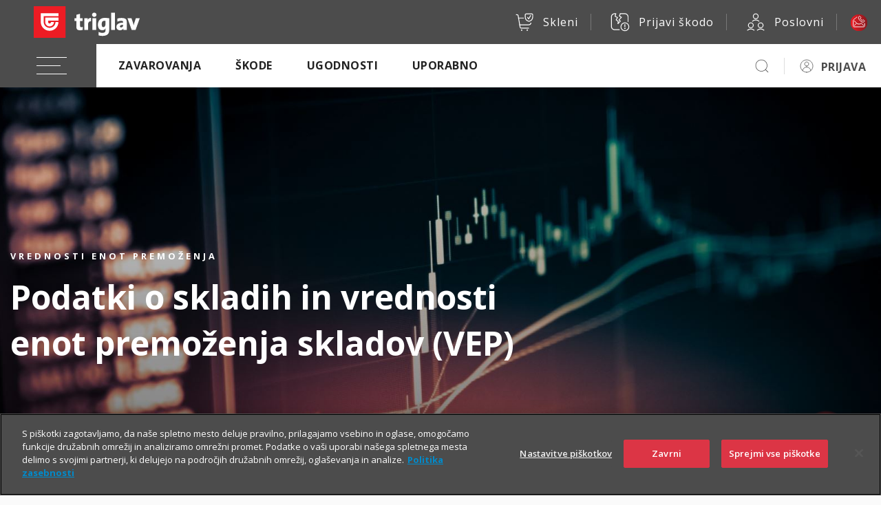

--- FILE ---
content_type: text/html; charset=UTF-8
request_url: https://www.triglav.si/uporabno/vrednosti-enot-premozenja/!ut/p/z0/1VZLU9swEP4r7YGjajnBwRzd4JQGaDCBlPrSUWIRZCu7RlI0jH89cvqKS4jpMEA52fvQ7n77krzUu_RSYFbMmREITDr6W9r7fhr1I3rUp6PQP-_TJJmML0bDMd3_1PGGXrquMIp7AU0iuvt5dDj0g2FQWxD5zU0aeekMwfBb410aJeaS2Q9a7FABGb_doRWzTKFlkLOa0HwKTgi8mmMGjKyJiYAGibUudyw9E4Y3LJErAQxmm6WOKVGxKSelZDMhQVyTgikjZttB-cdPBcUkVlMOKyQlFpiDAF2wdw31NQFpCJxtYUW2ZBKQlAq1QYsyd0SGGTM18_dRXDvKW2Advias7bFFk97TYquElTmHvMVreBx3aXIYnvv70fhL9-x5vK4LGgUiOdfcNfdPaUtSTsKXDq9iJOMSrWsxN5gLrMA1399B0l4U0eQ0PopDP-wOdv3HBvmre6tMMauN5dD07hqrRLMi3KRaYpa5AEEqwrTQhsMMt-er9_EV8lUqseCK6IXbK1u77Szwg5cOr64miIVLq1X1BkT3q_hCbFgVZ_shTYLOyTAYjQ_ibuefi9pMy_Uy42SKklcgtlctHuw9z1pq5uiP1kY2koeSeCV5oe-n66RHk4PBJDgfTLrhbucVIXAo1KoE7Vhc8ZcZU87CD92WBXTRfwOlqbtNG6Z4rlsuwIvojcBBo7BoAxP-32DEA4PTBBHvvY3B2Yjl_lv5kViWZf0sBdyhVvGsvmMFcd7NajljtXoZlEU6DaRdfCWP-c7f3wFxPRW2/
body_size: 210412
content:
<!doctype html>
	<html lang="sl">
	<head>
		<meta charset="utf-8">
		<meta name="viewport" content="width=device-width, initial-scale=1, shrink-to-fit=no">



		<title>Vrednosti enot premoženja | Triglav.si</title>
<meta name="description" content="Podrobnejši podatki o skladih in vrednosti enot premoženja skladov.">



<link rel="canonical" href='https://www.triglav.si/uporabno/vrednosti-enot-premozenja/!ut/p/z0/[base64]/' />



<link href="https://fonts.googleapis.com/css?family=Open+Sans:300,400,600,700,800&amp;subset=latin-ext" rel="stylesheet">

		<link rel="preload" as="font" href="https://www.triglav.si/files/fonts/Socicon.woff2?xvgs9q" type="font/woff2" crossorigin="anonymous">
		<link rel="preload" as="font" href="https://www.triglav.si/files/fonts/Socicon.woff?xvgs9q" type="font/woff" crossorigin="anonymous">
		<link rel="preload" as="font" href="https://www.triglav.si/files/fonts/Socicon.ttf?xvgs9q" type="font/ttf" crossorigin="anonymous">

		<link rel="preload" as="font" href="https://www.triglav.si/files/fonts/icomoon.ttf?j8zlek" type="font/ttf" crossorigin="anonymous">
		<link rel="preload" as="font" href="https://www.triglav.si/files/fonts/icomoon.woff?j8zlek" type="font/woff" crossorigin="anonymous">


		<!-- jquery -->
		<script data-ot-ignore src="https://code.jquery.com/jquery-3.4.1.js"></script>



		<link rel="stylesheet" href="https://use.fontawesome.com/releases/v5.8.2/css/all.css" integrity="sha384-oS3vJWv+0UjzBfQzYUhtDYW+Pj2yciDJxpsK1OYPAYjqT085Qq/1cq5FLXAZQ7Ay" crossorigin="anonymous">
		<!-- VENDOR CSS -->

		<!-- select2 -->
		<link rel="stylesheet" href="https://cdnjs.cloudflare.com/ajax/libs/select2/4.0.7/css/select2.min.css" />
		<!-- bootstrap datepicker -->
		<link rel="stylesheet" href="https://cdnjs.cloudflare.com/ajax/libs/bootstrap-datepicker/1.9.0/css/bootstrap-datepicker3.min.css" />
		<!-- datetimepicker -->
		<link rel="stylesheet" type="text/css" href="https://cdnjs.cloudflare.com/ajax/libs/eonasdan-bootstrap-datetimepicker/4.17.47/css/bootstrap-datetimepicker.min.css" />
		<!-- slick -->
		<link rel="stylesheet" href="https://cdnjs.cloudflare.com/ajax/libs/slick-carousel/1.9.0/slick.min.css" />
		<link rel="stylesheet" href="https://cdnjs.cloudflare.com/ajax/libs/slick-carousel/1.9.0/slick-theme.min.css" />
		<!-- overlayscrollbars -->
		<link rel="stylesheet" href="https://cdnjs.cloudflare.com/ajax/libs/overlayscrollbars/1.7.1/css/OverlayScrollbars.min.css" />

		<!-- tippy.js -->
		<link rel="stylesheet" href="https://www.triglav.si/files/css/light.css" />
		<link rel="stylesheet" href="https://www.triglav.si/files/css/backdrop.css" />
		<link rel="stylesheet" href="https://www.triglav.si/files/css/shift-away.css" />


		<!-- dropzone -->
		<link rel="stylesheet" href="https://cdnjs.cloudflare.com/ajax/libs/dropzone/5.5.1/min/dropzone.min.css" />


		<link rel="stylesheet" href="/wps/contenthandler/!ut/p/digest!uPX9Kr-JEKx8lo_iSnV2gA/sp/mashup:ra:collection?soffset=0&amp;eoffset=16&amp;themeID=ZJ_PACA0KC0OOEDA0QKOGISAE1285&amp;locale=sl&amp;mime-type=text%2Fcss&amp;lm=1760946033505&amp;entry=wp_toolbar_common__0.0%3Ahead_css&amp;entry=wp_dialog_css__0.0%3Ahead_css&amp;entry=triglav_theme__0.0%3Ahead_css&amp;entry=wp_toolbar_logo__0.0%3Ahead_css&amp;entry=wp_portlet_css__0.0%3Ahead_css&amp;entry=wp_theme_simple__0.0%3Ahead_css&amp;entry=wp_toolbar_common_actionbar__0.0%3Ahead_css&amp;entry=wp_simple_contextmenu_css__0.0%3Ahead_css&amp;entry=wp_toolbar_actionbar__0.0%3Ahead_css&amp;entry=wp_draft_page_ribbon__0.0%3Ahead_css&amp;entry=wp_toolbar_sitepreview__0.0%3Ahead_css&amp;entry=wp_toolbar_moremenu__0.0%3Ahead_css&amp;entry=wp_status_bar__0.0%3Ahead_css&amp;entry=wp_toolbar_projectmenu__0.0%3Ahead_css&amp;entry=wp_oob_sample_styles__0.0%3Ahead_css" type="text/css"/><link rel="alternate" id="head_css_deferred" href="/wps/contenthandler/!ut/p/digest!uPX9Kr-JEKx8lo_iSnV2gA/sp/mashup:ra:collection?soffset=0&amp;eoffset=6&amp;themeID=ZJ_PACA0KC0OOEDA0QKOGISAE1285&amp;locale=sl&amp;mime-type=text%2Fcss&amp;lm=1574244221992&amp;entry=wp_contextmenu_css__0.0%3Ahead_css&amp;entry=wp_federated_documents_picker__0.0%3Ahead_css&amp;entry=wp_dnd_css__0.0%3Ahead_css&amp;entry=wcm_inplaceEdit__0.0%3Ahead_css&amp;entry=wp_content_targeting_cam__0.0%3Ahead_css&amp;deferred=true"/><script type="text/javascript">var djConfig={"baseUrl":"/wps/portal_dojo/v1.9/dojo/","locale":"sl","isDebug":false,"debugAtAllCosts":false,"parseOnLoad":false,"afterOnLoad":false,"has":{"dojo-bidi":true},"modulePaths":{"com":"/wps/themeModules/js/com","ibm":"/wps/themeModules/js/ibm","pagebuilder":"/wps/themeModules/modules/pagebuilder/js","portalclient":"/wps/themeModules/modules/portalclient/js","asa":"/wps/themeModules/modules/asa/js","contentmapping":"/wps/themeModules/modules/contentmapping/js","federation":"/wps/themeModules/modules/federation/js"}};djConfig.locale=djConfig.locale.replace(/_/g, "-").replace(/iw/, "he").toLowerCase();(function(){if (typeof(wpModules) == 'undefined') wpModules = {}; if (typeof(wpModules.state) == 'undefined') wpModules.state = {}; if (typeof(wpModules.state.page) == 'undefined') wpModules.state.page = {};wpModules.state.page._initial=[{"nsuri":"http://www.ibm.com/xmlns/prod/websphere/portal/publicparams","name":"selection","value":["Z6_PACA0KC0O81TC0QQVSUOJS09G2"]},{"nsuri":"http://www.ibm.com/xmlns/prod/websphere/portal/publicparams","name":"labelMappings","value":["Z6_000000000000000000000000A0","Z6_PACA0KC0O81TC0QQVSUOJS09G2","Z6_PACA0KC0O81TC0QQVSUOJS09G2","Z6_000000000000000000000000A0"]},{"nsuri":"http://www.ibm.com/xmlns/prod/datatype/content","name":"context","value":["triglav.si/index/uporabno/vrednosti-enot-premozenja"]},{"nsuri":"http://www.ibm.com/xmlns/prod/websphere/portal/publicparams","name":"expansions","value":["Z6_000000000000000000000000A0","Z6_PACA0KC0OOE650QA04IOHJ1867","Z6_PACA0KC0OOEDA0QKOGISAE1287"]}];wpModules.state.page.selectionPath=['Z6_000000000000000000000000A0','Z6_PACA0KC0OOEDA0QKOGISAE1287','Z6_PACA0KC0OOE650QA04IOHJ1867','Z6_PACA0KC0O81TC0QQVSUOJS09G2'];wpModules.state.page.supportsEditMode=true;wpModules.state.page.supportsToolbar=true;wpModules.state.page.path='/wps/portal';wpModules.state.page.protectedPath='/wps/myportal';wpModules.state.page.publicPath='/wps/portal';})();</script><script type="text/javascript" src="/wps/contenthandler/!ut/p/digest!3JKaotSk_gMd0aUfF0xN-w/mashup/ra:collection?themeID=ZJ_PACA0KC0OOEDA0QKOGISAE1285&amp;locale=sl&amp;mime-type=text%2Fjavascript&amp;lm=1536756546000&amp;entry=wp_client_main__0.0%3Ahead_js&amp;entry=wp_client_ext__0.0%3Ahead_js&amp;entry=wp_client_logging__0.0%3Ahead_js&amp;entry=wp_client_tracing__0.0%3Ahead_js&amp;entry=wp_modules__0.0%3Ahead_js&amp;entry=wp_photon_dom__0.0%3Ahead_js&amp;entry=wp_toolbar_common__0.0%3Ahead_js&amp;entry=wp_dialog_util__0.0%3Ahead_js&amp;entry=wp_dialog_draggable__0.0%3Ahead_js&amp;entry=wp_dialog_main__0.0%3Ahead_js&amp;entry=wp_a11y__0.0%3Ahead_js&amp;entry=wp_state_page__0.0%3Ahead_js&amp;entry=wp_client_selector__0.0%3Ahead_js&amp;entry=wp_theme_utils__0.0%3Ahead_js&amp;entry=wp_toolbar_viewframe_validator__0.0%3Ahead_js"></script><link rel="alternate" id="head_js_deferred" href="/wps/contenthandler/!ut/p/digest!3JKaotSk_gMd0aUfF0xN-w/mashup/ra:collection?themeID=ZJ_PACA0KC0OOEDA0QKOGISAE1285&amp;locale=sl&amp;mime-type=text%2Fjavascript&amp;lm=1536756542000&amp;entry=dojo_19__0.0%3Ahead_js&amp;entry=dojo_app_19__0.0%3Ahead_js&amp;entry=dojo_fx_19__0.0%3Ahead_js&amp;entry=dojo_dom_19__0.0%3Ahead_js&amp;entry=dojo_dnd_basic_19__0.0%3Ahead_js&amp;entry=dojo_data_19__0.0%3Ahead_js&amp;entry=dojo_selector_lite_19__0.0%3Ahead_js&amp;entry=dijit_19__0.0%3Ahead_js&amp;entry=dojo_dnd_ext_19__0.0%3Ahead_js&amp;entry=dijit_layout_basic_19__0.0%3Ahead_js&amp;entry=dojox_layout_basic_19__0.0%3Ahead_js&amp;entry=dijit_menu_19__0.0%3Ahead_js&amp;entry=dojo_fmt_19__0.0%3Ahead_js&amp;entry=dijit_tree_19__0.0%3Ahead_js&amp;entry=wp_dnd_namespace__0.0%3Ahead_js&amp;entry=wp_dnd_source__0.0%3Ahead_js&amp;entry=dijit_layout_ext_19__0.0%3Ahead_js&amp;entry=dijit_form_19__0.0%3Ahead_js&amp;entry=wp_client_dnd__0.0%3Ahead_js&amp;entry=wp_contextmenu_js__0.0%3Ahead_js&amp;entry=wp_dnd_target__0.0%3Ahead_js&amp;entry=wp_dnd_util__0.0%3Ahead_js&amp;entry=wcm_inplaceEdit__0.0%3Ahead_js&amp;deferred=true"/><link id="gc.S66cYlT4" rel="alternate" href="https://www.triglav.si/wps/portal/triglav.si/uporabno/vrednosti-enot-premozenja/!ut/p/z0/[base64]/"><script type="text/javascript">(function() {
	var element = document.getElementById("gc.S66cYlT4");
	if (element) {
		wpModules.theme.WindowUtils.baseURL.resolve(element.href);
	}
}());</script><style id="layout-wstate-styles"></style>
<link rel="stylesheet" href="https://skleni.triglav.si/triglav-web-static/seamless/latest/app.css">


<style>
.wc-container.intro {
	min-height: 270px !important;
}

.wc-container.intro > .button {
	margin-top: 10px !important;
	margin: 10px;
}
</style>
<link href="https://www.triglav.si/files/favicon.ico" rel="shortcut icon" type="image/x-icon" />
		

<!-- OneTrust Cookies Consent Notice start for triglav.si -->
<script type="text/javascript" src="https://cdn.cookielaw.org/consent/bc4e7111-2187-434e-8d5c-e6c039467a3f/OtAutoBlock.js" ></script>
<script src="https://cdn.cookielaw.org/scripttemplates/otSDKStub.js"  type="text/javascript" charset="UTF-8" data-domain-script="bc4e7111-2187-434e-8d5c-e6c039467a3f" ></script>
<script type="text/javascript">
function OptanonWrapper() { }
</script>
<!-- OneTrust Cookies Consent Notice end for triglav.si -->

<script>
    function d365mktConfigureTracking() {
         return {Anonymize: true};
    }
</script>

<meta name="google-site-verification" content="pPOEAVaj9VK4S7VGdwjSidF2DYKtQK6JaeNDk2H5z5o" />

<!-- Hotjar Tracking Code for _Triglav.si -->
<script>

(function(h,o,t,j,a,r){
	h.hj=h.hj||function(){(h.hj.q=h.hj.q||[]).push(arguments)};
	h._hjSettings={hjid:55944,hjsv:6};
	a=o.getElementsByTagName('head')[0];
	r=o.createElement('script');r.async=1;
	r.src=t+h._hjSettings.hjid+j+h._hjSettings.hjsv;
	a.appendChild(r);
})(window,document,'https://static.hotjar.com/c/hotjar-','.js?sv=');

</script>
<!-- Google Tag Manager -->
<script>(function(w,d,s,l,i){w[l]=w[l]||[];w[l].push({'gtm.start':
new Date().getTime(),event:'gtm.js'});var f=d.getElementsByTagName(s)[0],
j=d.createElement(s),dl=l!='dataLayer'?'&l='+l:'';j.async=true;j.src=
'https://www.googletagmanager.com/gtm.js?id='+i+dl;f.parentNode.insertBefore(j,f);
})(window,document,'script','dataLayer','GTM-NBNXHXT');</script>
<!-- End Google Tag Manager -->

<script type="text/javascript">
	// add only on homepage
	if (window.location.hostname === 'www.triglav.si' && window.location.pathname === '/') {

		var script = document.createElement('script');
		script.type = 'application/ld+json';

		var jsonLd = {
			"@context": "http://schema.org",
			"@type": "WebSite",
			"name": "Zavarovalnica Triglav",
			"alternateName": "Zavarovalnica Triglav, d.d.",
			"inLanguage": "sl-SI",
			"url": "https://www.triglav.si",
			"sameAs": [
			"https://www.facebook.com/TriglavGroup/",
			"https://www.instagram.com/triglavgroup/",
			"https://www.linkedin.com/company/zavarovalnica-triglav",
			"https://ljse.si/en/papir-311/310?isin=SI0021111651"
			],
			"potentialAction": {
				"@type": "SearchAction",
				"target": "https://www.triglav.si/rezultati?search_query={search_term_string}",
				"query-input": "required name=search_term_string"
			}
		};

		script.text = JSON.stringify(jsonLd);
		document.head.appendChild(script);
	}
</script>




</head>

<body class="s-sidebar-scroll">
	<!-- Google Tag Manager (noscript) -->
<noscript><iframe src="https://www.googletagmanager.com/ns.html?id=GTM-NBNXHXT"
height="0" width="0" style="display:none;visibility:hidden"></iframe></noscript>
<!-- End Google Tag Manager (noscript) -->
<style type="text/css">

.s-header {
    opacity: 0;
    position: absolute;
}

</style>

<script type="text/javascript">
      if(document.URL.indexOf("https://www.triglav.si/ugodnosti/triglav-komplet") >= 0){ 
      document.body.classList.add('layout-triglavkomplet');
    }

</script>




<style type="text/css">
/* FOR WHATSAPP */
.helpdesk li.helpdesk-phone {
  width: unset !important;
}
</style>



<!-- BEGIN: Header -->
  <div class="s-header user-guest"> <!-- user-guest || loggedIn -->
    <style>
      header .language {
        display: none !important;
      }
    </style>
    <header class="main-header s-relative" style="position:fixed !important;"><!-- position:fixed !important here so it is applied asap -->
    

      <div class="helpdesk s-helpdesk-gradient" style="padding-bottom: 5px;">
        <div class="helpdesk-dropdown">
          <ul>
            <li><a href="https://www.triglav.si/pisite-nam" ><img class="s-icon  s-icon-white" src="https://skleni.triglav.si/triglav-web-static/seamless/latest/images/icons/ui/icon-envelope-closed-big.svg" />Piši nam</a></li>

            <li><a href="https://zastopniki.triglav.si" ><img class="s-icon  s-icon-white" src="https://skleni.triglav.si/triglav-web-static/seamless/latest/images/icons/ui/icon-person_m.svg" />Naroči zastopnika</a></li>

            <li class="helpdesk-phone"><a class="s-contact-link" href="tel:080555555"><img src="https://skleni.triglav.si/triglav-web-static/seamless/latest/images/header/brackets.svg" /><span class="text">080 555 555</span></a><a class="s-contact-link-text" href="tel:080 555 555">Informacije</a>
            </li>

            <li class="helpdesk-phone"><a class="s-contact-link" href="tel:0802864"><img src="https://skleni.triglav.si/triglav-web-static/seamless/latest/images/header/brackets.svg" /><span class="text">080 28 64</span></a><a class="s-contact-link-text" href="tel:080 28 64">Asistenca</a>
            </li>

            <li class="helpdesk-phone"><a href="https://wa.me/38615882000"  class="s-contact-link-text">
              <?xml version="1.0"?><svg xmlns="http://www.w3.org/2000/svg" viewBox="0 0 50 50" width="25px" height="25px"><path d="M25,2C12.318,2,2,12.318,2,25c0,3.96,1.023,7.854,2.963,11.29L2.037,46.73c-0.096,0.343-0.003,0.711,0.245,0.966 C2.473,47.893,2.733,48,3,48c0.08,0,0.161-0.01,0.24-0.029l10.896-2.699C17.463,47.058,21.21,48,25,48c12.682,0,23-10.318,23-23 S37.682,2,25,2z M36.57,33.116c-0.492,1.362-2.852,2.605-3.986,2.772c-1.018,0.149-2.306,0.213-3.72-0.231 c-0.857-0.27-1.957-0.628-3.366-1.229c-5.923-2.526-9.791-8.415-10.087-8.804C15.116,25.235,13,22.463,13,19.594 s1.525-4.28,2.067-4.864c0.542-0.584,1.181-0.73,1.575-0.73s0.787,0.005,1.132,0.021c0.363,0.018,0.85-0.137,1.329,1.001 c0.492,1.168,1.673,4.037,1.819,4.33c0.148,0.292,0.246,0.633,0.05,1.022c-0.196,0.389-0.294,0.632-0.59,0.973 s-0.62,0.76-0.886,1.022c-0.296,0.291-0.603,0.606-0.259,1.19c0.344,0.584,1.529,2.493,3.285,4.039 c2.255,1.986,4.158,2.602,4.748,2.894c0.59,0.292,0.935,0.243,1.279-0.146c0.344-0.39,1.476-1.703,1.869-2.286 s0.787-0.487,1.329-0.292c0.542,0.194,3.445,1.604,4.035,1.896c0.59,0.292,0.984,0.438,1.132,0.681 C37.062,30.587,37.062,31.755,36.57,33.116z" fill="white"/></svg>&nbsp;&nbsp;WhatsApp
            </a></li>

            <li class="helpdesk-phone"><a href="viber://chat?service=32005" title="" target="" class="s-contact-link-text">
              <?xml version="1.0" encoding="UTF-8"?><svg id="Layer_1" data-name="Layer 1" xmlns="http://www.w3.org/2000/svg" width="25" height="25" viewBox="0 0 25 25"><defs><style>.cls-1 {fill: #fff;fill-rule: evenodd;}</style></defs><path class="cls-1" d="M23.07,5.74c-.42-.99-1.03-1.89-1.79-2.66-.77-.77-1.66-1.37-2.66-1.79-.61-.26-1.25-.44-1.9-.55h-.05c-.43-.07-.87-.1-1.31-.1h-5.69c-1.13,0-2.22.22-3.25.66-.99.42-1.89,1.03-2.66,1.79-.77.77-1.37,1.66-1.79,2.66-.44,1.03-.66,2.13-.66,3.25v3.83c0,1.7.51,3.35,1.49,4.75.77,1.11,1.79,2.01,2.97,2.64.24.13.49.24.74.35h0c.06.02.12.05.17.07h0l-.04,2.74h0v.02c0,.39.23.73.55.91h0c.09.02.18.04.27.04.29,0,.57-.12.77-.34l2.55-2.83h4.55c1.13,0,2.22-.22,3.25-.66.99-.42,1.89-1.03,2.66-1.79.77-.77,1.37-1.66,1.79-2.66.44-1.03.66-2.13.66-3.25v-3.83c0-1.13-.22-2.22-.66-3.25,0,0,.04,0,.04,0ZM7.49,23.5h0c-.08,0-.16-.06-.16-.16l.05-2.47.04-1.76h0v-.02c-.06-.02-.12-.04-.18-.07-.21-.08-.42-.18-.63-.29-.02,0-.04-.02-.05-.03-2.1-1.12-3.53-3.34-3.53-5.87v-3.82c0-3.67,3-6.67,6.67-6.67h5.68c.36,0,.71.03,1.05.08,3.17.51,5.61,3.27,5.61,6.57v3.82c0,3.67-3,6.67-6.67,6.67h-4.18l-1.54,1.7-2.03,2.25s-.04.03-.06.04c-.02,0-.04.01-.06.01h0v.02h0Z"/><path class="cls-1" d="M17.09,13.72c-.27-.15-1.58-.86-1.83-.96s-.43-.15-.62.11c-.19.27-.74.86-.9,1.04-.31.33-.92-.11-1.27-.3-.39-.22-.91-.56-1.47-1.09-.78-.75-1.3-1.67-1.45-1.94-.23-.43.57-.92.81-1.38.01-.03.03-.05.04-.08.1-.18.06-.34,0-.48-.06-.14-.56-1.5-.76-2.05-.26-.7-1.42-.65-1.86-.21-.26.26-.99.9-1.04,2.24-.05,1.34.88,2.67,1.01,2.86.13.19,1.77,3.09,4.5,4.29,1.61.71,2.9,1.36,4.46.3.31-.21.57-.46.68-.73.25-.63.27-1.17.21-1.29-.06-.12-.24-.19-.51-.34h0Z"/><path class="cls-1" d="M12.07,6.35c-.18,0-.34-.13-.34-.32,0-.18.13-.34.32-.34.26-.01.51,0,.75.01,1.38.11,2.59.68,3.46,1.56.88.88,1.43,2.08,1.48,3.44,0,.23,0,.46-.01.69-.01.18-.17.32-.36.3-.18-.01-.32-.17-.3-.36.02-.21.02-.41.01-.61-.05-1.18-.52-2.23-1.29-3-.77-.77-1.83-1.27-3.05-1.37-.22-.02-.45-.02-.67-.01h0Z"/><path class="cls-1" d="M12.71,7.65c-.18-.03-.31-.19-.28-.38.03-.18.19-.31.38-.28.98.14,1.84.58,2.47,1.21s1.05,1.47,1.15,2.42c.02.18-.11.34-.3.36-.18.02-.34-.11-.36-.3-.08-.79-.43-1.49-.96-2.02-.53-.54-1.26-.9-2.1-1.03h0s0,.02,0,.02Z"/><path class="cls-1" d="M12.79,9.04c-.17-.06-.27-.24-.21-.42.06-.17.24-.27.42-.21.53.17.92.38 1.22.69.3.31.51.7.71,1.24.06.17-.03.36-.2.42s-.36-.03-.42-.2c-.16-.45-.33-.77-.56-1-.22-.23-.53-.39-.96-.53h0Z"/></svg>
              &nbsp;&nbsp;Viber
            </a></li>

          </ul>
          <div class="dropdown-close"><img class="s-icon  s-icon-small s-icon-white" src="https://skleni.triglav.si/triglav-web-static/seamless/latest/images/icons/ui-x-small.svg" /></div>
        </div>
      </div>
      <div class="top-bar">
        <div class="logo"><a href="https://www.triglav.si" ><img class="logo-img" src="https://skleni.triglav.si/triglav-web-static/seamless/latest/images/logos/logo-dark-triglav2.svg" id="logo-img" /></a></div>
        <div class="side-links">
          
          <a class="link" href="https://www.triglav.si/skleni"><img class="s-icon  s-icon-white" src="https://skleni.triglav.si/triglav-web-static/seamless/latest/images/icons/ui-cart-yes.svg" /><span class="text">Skleni</span></a>

          <a href="https://skleni.triglav.si/TriglavSkodeFnol"  class="link"><img class="s-icon  s-icon-white" src="https://skleni.triglav.si/triglav-web-static/seamless/latest/images/icons/ui-damage-report.svg" /><span class="text">Prijavi škodo</span></a>

          <a class="link" href="https://www.triglav.si/poslovni"><img class="s-icon  s-icon-white" src="https://skleni.triglav.si/triglav-web-static/seamless/latest/images/icons/content-other-business-poslovni.svg" /><span class="text">Poslovni</span></a>

          <div class="language link">
            <div class="dropdown"><button class="s-btn s-btn-secondary dropdown-toggle" id="dropdownMenuButton1" type="button" data-toggle="dropdown" aria-expanded="false"><span class="s-icon"></span><span class="label">SLO</span></button>
              <ul class="dropdown-menu" aria-labelledby="dropdownMenuButton1">
                <li class="lang-item"><span class="s-icon code-en"></span><a href="#">ENG</a></li>
                <li class="lang-item"><span class="s-icon code-de"></span><a href="#">GER</a></li>
              </ul>
            </div>
          </div><a class="s-btn s-btn-red s-btn-icon-only link" href="#"><span class="s-custom-icons text ci-help-bubble bubble-alt"></span></a>
        </div>
      </div>
      <div class="navbar-wrap">
        <div class="navbar"><button class="navbar-toggler"><span class="navbar-icon"></span></button>
          <div class="nav-more-dropdown nav-more-dropdown-main">
            <div class="dropdown"><a class="dropdown-toggle" id="navMoreDropdown" type="button" data-toggle="dropdown" aria-expanded="false" data-boundary="window"></a>
              <ul class="dropdown-menu dropdown-menu-right"></ul>
            </div>
          </div>
          <div class="nav-more-dropdown nav-more-dropdown-personalized">
            <div class="dropdown"><a class="dropdown-toggle" id="navMoreDropdown" type="button" data-toggle="dropdown" aria-expanded="false" data-boundary="window"></a>
              <ul class="dropdown-menu dropdown-menu-right"></ul>
            </div>
          </div>
          <div class="navbar-collapse">
            <ul class="navbar-nav">
              <li class="nav-item"><a class="nav-link" href="#">Zavarovanja</a>
                <ul class="dropdown depth2">
                 <!-- vozila --> 
                    <li class="has-dropdown">
	<a href="#"><span>Vozila</span></a>
	<ul class="dropdown depth3">
		<li><a class="s-btn s-btn-small s-btn-transparent s-btn-transparent-inverse" href="https://www.triglav.si/zavarovanja/zasebni/zavarovanje-vozil">Vozila</a></li>
		<li>
			<a href="#"><img class="s-icon  s-icon-black" src="https://skleni.triglav.si/triglav-web-static/seamless/latest/images/icons/ui/icon-car.svg" /><span>Avtomobil</span></a>
			<ul class="dropdown depth4">
				<li><a class="s-btn s-btn-small s-btn-transparent s-btn-transparent-inverse" href="https://www.triglav.si/zavarovanja/zasebni/zavarovanje-vozil/zavarovanje-avtomobila">Avtomobil</a></li>
				<li><a href="https://www.triglav.si/zavarovanja/zasebni/zavarovanje-vozil/zavarovanje-avtomobila/paketi-avtomobilskih-zavarovanj" title="" target=""><span>Paketi avtomobilskih zavarovanj</span></a></li>
				<li><a href="https://www.triglav.si/zavarovanja/zasebni/zavarovanje-vozil/zavarovanje-avtomobila/zavarovanje-avtomobilske-odgovornosti-ao" title="" target=""><span>Avtomobilska odgovornost (AO)</span></a></li>
				<li><a href="https://www.triglav.si/zavarovanja/zasebni/zavarovanje-vozil/zavarovanje-avtomobila/zavarovanje-voznika-ao-plus" title="" target=""><span>Zavarovanje voznika (AO plus)</span></a></li>
				<li><a href="https://www.triglav.si/zavarovanja/zasebni/zavarovanje-vozil/zavarovanje-avtomobila/zavarovanje-avtomobilskega-kaska" title="" target=""><span>Kasko</span></a></li>		
				<li><a href="https://www.triglav.si/zavarovanja/zasebni/zavarovanje-vozil/zavarovanje-avtomobila/zavarovanje-avtomobilske-asistence" title="" target=""><span>Asistenca</span></a></li>
				<li><a href="https://www.triglav.si/zavarovanja/zasebni/zavarovanje-vozil/zavarovanje-avtomobila/nezgodno-zavarovanje-voznika-in-potnikov" title="" target=""><span>Nezgoda voznika in potnikov </span></a></li>
				<li><a href="https://www.triglav.si/zavarovanja/zasebni/zavarovanje-vozil/zavarovanje-avtomobila/zavarovanje-avtomobilske-in-pravne-pomoci" title="" target=""><span>Avtomobilska in pravna pomoč</span></a></li>
				<li><a href="https://www.triglav.si/zavarovanja/zasebni/zavarovanje-vozil/zavarovanje-avtomobila/zavarovanje-rehabilitacije-po-nesreci-v-prometu" title="" target=""><span>Rehabilitacija po nesreči v prometu</span></a></li>
			</ul>
		</li>
		<li><a href="https://www.triglav.si/zavarovanja/zasebni/zavarovanje-vozil/zavarovanje-mladi-voznik"><img class="s-icon  s-icon-black" src="https://skleni.triglav.si/triglav-web-static/seamless/latest/images/icons/content-transport-car-person.svg" /><span>Mladi voznik</span></a></li>
		<li><a href="https://www.triglav.si/zavarovanja/zasebni/zavarovanje-vozil/zavarovanje-motorja"><img class="s-icon  s-icon-black" src="https://skleni.triglav.si/triglav-web-static/seamless/latest/images/icons/ui/icon-motorbike.svg" /><span>Motor</span></a></li>
		<li><a href="https://www.triglav.si/zavarovanja/zasebni/zavarovanje-vozil/zavarovanje-avtodoma"><img class="s-icon  s-icon-black" src="https://skleni.triglav.si/triglav-web-static/seamless/latest/images/icons/ui/icon-motorhome.svg" /><span>Avtodom</span></a></li>
		<li><a href="https://www.triglav.si/zavarovanja/zasebni/zavarovanje-vozil/zavarovanje-mikro-mobilnosti"><img class="s-icon  s-icon-black" src="https://skleni.triglav.si/triglav-web-static/seamless/latest/images/icons/ui/icon-cyclist.svg" /><span>Kolo, e-kolo, e-skiro …</span></a></li>
		<li>
			<a href="#"><img class="s-icon  s-icon-black" src="https://skleni.triglav.si/triglav-web-static/seamless/latest/images/icons/ui/icon-boat.svg" /><span>Vodna plovila</span></a>
			<ul class="dropdown depth4">
				<li><a class="s-btn s-btn-small s-btn-transparent s-btn-transparent-inverse" href="https://www.triglav.si/zavarovanja/zasebni/zavarovanje-vozil/zavarovanje-vodnih-plovil">Vodna plovila</a></li>
				<li><a href="https://www.triglav.si/zavarovanja/zasebni/zavarovanje-vozil/zavarovanje-vodnih-plovil/zavarovanje-odgovornosti-lastnika-vodnega-plovila" title="" target=""><span>Odgovornost</span></a></li>
				<li><a href="https://www.triglav.si/zavarovanja/zasebni/zavarovanje-vozil/zavarovanje-vodnih-plovil/kasko-zavarovanje-vodnih-plovil" title="" target=""><span>Kasko</span></a></li>
				<li><a href="https://www.triglav.si/zavarovanja/zasebni/zavarovanje-vozil/zavarovanje-vodnih-plovil/kasko-zavarovanje-vodnih-plovil-plus" title="" target=""><span>Kasko Plus</span></a></li>
				<li><a href="https://www.triglav.si/zavarovanja/zasebni/zavarovanje-vozil/zavarovanje-vodnih-plovil/zavarovanje-asistence-za-vodna-plovila" title="" target=""><span>Asistenca</span></a></li>
			</ul>
		</li>
		<li>
			<a href="#"><img class="s-icon  s-icon-black" src="https://skleni.triglav.si/triglav-web-static/seamless/latest/images/icons/ui/icon-airplane.svg" /><span>Zrakoplovi</span></a>
			<ul class="dropdown depth4">
				<li><a class="s-btn s-btn-small s-btn-transparent s-btn-transparent-inverse" href="https://www.triglav.si/zavarovanja/zasebni/zavarovanje-vozil/zavarovanje-zrakoplovov">Zrakoplovi</a></li>
				<li><a href="https://www.triglav.si/zavarovanja/zasebni/zavarovanje-vozil/zavarovanje-zrakoplovov/zavarovanje-odgovornosti-lastnika-zrakoplova" title="" target=""><span>Odgovornost</span></a></li>
				<li><a href="https://www.triglav.si/zavarovanja/zasebni/zavarovanje-vozil/zavarovanje-zrakoplovov/kasko-zavarovanje-zrakoplova" title="" target=""><span>Kasko</span></a></li>
			</ul>
		</li>
	</ul>
</li>

                <!-- dom -->
            <li class="has-dropdown">
	<a href="#"><span>Dom</span></a>
	<ul class="dropdown depth3">
		<li><a class="s-btn s-btn-small s-btn-transparent s-btn-transparent-inverse" href="https://www.triglav.si/zavarovanja/zasebni/zavarovanja-za-dom">Dom</a></li>
		<li><a href="https://www.triglav.si/zavarovanja/zasebni/zavarovanja-za-dom/zavarovanje-doma"><img class="s-icon  s-icon-black" src="https://skleni.triglav.si/triglav-web-static/seamless/latest/images/icons/ui/icon-house.svg" /><span>Hiša, stanovanje in oprema</span></a></li>
		<li><a href="https://www.triglav.si/zavarovanja/zasebni/zavarovanja-za-dom/zavarovanje-naprav"><img class="s-icon  s-icon-black" src="https://skleni.triglav.si/triglav-web-static/seamless/latest/images/icons/content-other-electric-cord.svg" /><span>Nove naprave (bela tehnika, telefoni, računalniki …)</span></a></li>
		<li><a href="https://www.triglav.si/zavarovanja/zasebni/zavarovanja-za-dom/zavarovanje-medicinskih-pripomockov"><img class="s-icon  s-icon-black" src="https://skleni.triglav.si/triglav-web-static/seamless/latest/images/icons/content-health-hearing-aid.svg" /><span>Medicinski pripomočki (slušni aparati, inhalatorji …)</span></a></li>
	</ul>
</li>
                  
          <!-- zivljenje -->
             <li class="has-dropdown">
	<a href="#"><span>Življenje in nezgoda</span></a>
	<ul class="dropdown depth3">
		<li><a class="s-btn s-btn-small s-btn-transparent s-btn-transparent-inverse" href="https://www.triglav.si/zavarovanja/zasebni/zivljenjska-in-nezgodna-zavarovanja">Življenje in nezgoda</a></li>
		<li>
			<a href="#"><img class="s-icon s-icon-black" src="https://skleni.triglav.si/triglav-web-static/seamless/latest/images/icons/ui/icon-heart.svg" /><span>Življenje</span></a>
			<ul class="dropdown depth4" style="">
				<li><a class="s-btn s-btn-small s-btn-transparent s-btn-transparent-inverse" href="https://www.triglav.si/zavarovanja/zasebni/zivljenjska-in-nezgodna-zavarovanja/zivljenjska-zavarovanja">Življenje</a></li>
				<li><a href="https://www.triglav.si/zavarovanja/zasebni/zivljenjska-in-nezgodna-zavarovanja/zivljenjska-zavarovanja/zivljenjsko-zavarovanje-lajf"><span>Mladi</span></a></li>
				<li><a href="https://www.triglav.si/zavarovanja/zasebni/zivljenjska-in-nezgodna-zavarovanja/zivljenjska-zavarovanja/zivljenjsko-zavarovanje-za-primer-smrti"><span>Delovno aktivni</span></a></li>
				<li><a href="https://www.triglav.si/zavarovanja/zasebni/zivljenjska-in-nezgodna-zavarovanja/zivljenjska-zavarovanja/zivljenjsko-zavarovanje-jesen-zivljenja"><span>Starejši</span></a></li>
			</ul>
		</li>
		<li>
			<a href="#"><img class="s-icon s-icon-black" src="https://skleni.triglav.si/triglav-web-static/seamless/latest/images/icons/ui/icon-fall.svg" /><span>Nezgoda</span></a>
			<ul class="dropdown depth4" style="">
				<li><a class="s-btn s-btn-small s-btn-transparent s-btn-transparent-inverse" href="https://www.triglav.si/zavarovanja/zasebni/zivljenjska-in-nezgodna-zavarovanja/nezgodna-zavarovanja">Nezgoda</a></li>
				<li><a href="https://www.triglav.si/zavarovanja/zasebni/zivljenjska-in-nezgodna-zavarovanja/nezgodna-zavarovanja/nezgodno-zavarovanje-otrok-in-mladih"><span>Otroci in mladi</span></a></li>
				<li><a href="https://www.triglav.si/zavarovanja/zasebni/zivljenjska-in-nezgodna-zavarovanja/nezgodna-zavarovanja/individualno-nezgodno-zavarovanje"><span>Delovno aktivni</span></a></li>
				<li><a href="https://www.triglav.si/zavarovanja/zasebni/zivljenjska-in-nezgodna-zavarovanja/nezgodna-zavarovanja/nezgodno-zavarovanje-starejsih"><span>Starejši</span></a></li>
				<li><a href="https://www.triglav.si/zavarovanja/zasebni/zivljenjska-in-nezgodna-zavarovanja/nezgodna-zavarovanja/nezgodno-zavarovanje-sportnikov"><span>Športniki</span></a></li>
			</ul>
		</li>
	</ul>
</li>
                  
          
          <!-- nalozbe in pokojnina -->
              <li class="has-dropdown">
  <a href="#"><span>Naložbe in pokojnina</span></a>
  <ul class="dropdown depth3">
    <li><a class="s-btn s-btn-small s-btn-transparent s-btn-transparent-inverse" href="https://www.triglav.si/zavarovanja/zasebni/nalozbena-in-pokojninska-zavarovanja">Naložbe in pokojnina</a></li>
    <li>
      <a href="#"><img class="s-icon  s-icon-black" src="https://skleni.triglav.si/triglav-web-static/seamless/latest/images/icons/content-finance-business-piggybank.svg" /><span>Naložbe</span></a>
      <ul class="dropdown depth4">
        <li><a class="s-btn s-btn-small s-btn-transparent s-btn-transparent-inverse" href="https://www.triglav.si/zavarovanja/zasebni/nalozbena-in-pokojninska-zavarovanja/nalozbena-zavarovanja">Naložbe</a></li>
        <li><a href="https://www.triglav.si/zavarovanja/zasebni/nalozbena-in-pokojninska-zavarovanja/nalozbena-zavarovanja/fleksi" title="" target=""><span>Naložbe, povezane s trajnostnostjo</span></a></li>
        <li><a href="https://www.triglav.si/zavarovanja/zasebni/nalozbena-in-pokojninska-zavarovanja/nalozbena-zavarovanja/nalozbeno-zivljenjsko-zavarovanje-i-fleks">Naložbeno življenjsko zavarovanje i.fleks</a></li>
        <li><a href="https://www.triglav.si/zavarovanja/zasebni/nalozbena-in-pokojninska-zavarovanja/nalozbena-zavarovanja/dodatna-vplacila-v-nalozbena-zavarovanja-iz-pretekle-ponudbe">Dodatna vplačila v naložbena zavarovanja iz pretekle ponudbe</a></li>
      </ul>
    </li>
    <li>
      <a href="#"><img class="s-icon  s-icon-black" src="https://skleni.triglav.si/triglav-web-static/seamless/latest/images/icons/ui/icon-umbrella.svg" /><span>Pokojnina</span></a>
      <ul class="dropdown depth4">
        <li><a class="s-btn s-btn-small s-btn-transparent s-btn-transparent-inverse" href="https://www.triglav.si/zavarovanja/zasebni/nalozbena-in-pokojninska-zavarovanja/pokojninska-zavarovanja">Pokojnina</a></li>
        <li><a href="https://www.triglav.si/zavarovanja/zasebni/nalozbena-in-pokojninska-zavarovanja/pokojninska-zavarovanja/individualno-prostovoljno-dodatno-pokojninsko-zavarovanje" title="" target=""><span>Prostovoljno dodatno pokojninsko zavarovanje</span></a></li>
        <li><a href="https://www.triglav.si/zavarovanja/zasebni/nalozbena-in-pokojninska-zavarovanja/pokojninska-zavarovanja/rentno-zavarovanje-s-placilom-enkratne-premije">Rentno s plačilom enkratne premije</a></li>
      </ul>
    </li>
  </ul>
</li>
                  
          
          <!-- zdravje -->
              <li class="has-dropdown"><a href="#"><span>Zdravje</span></a>
	<ul class="dropdown depth3">

		<li><a class="s-btn s-btn-small s-btn-transparent s-btn-transparent-inverse" href="https://www.triglav.si/zavarovanja/zasebni/zdravstvena-zavarovanja">Zdravje</a></li>

		<li>
			<a href="#"><img class="s-icon  s-icon-black" src="https://skleni.triglav.si/triglav-web-static/seamless/latest/images/icons/content-health-stethoscope.svg" /><span>Specialisti</span></a>
			<ul class="dropdown depth4">
                <li><a class="s-btn s-btn-small s-btn-transparent s-btn-transparent-inverse" href="https://www.triglav.si/zavarovanja/zasebni/zdravstvena-zavarovanja/zavarovanje-specialisti">Specialisti</a></li>
				<li><a href="https://www.triglav.si/zavarovanja/zasebni/zdravstvena-zavarovanja/zavarovanje-specialisti/zavarovanje-specialisti-in-specialisti-plus" title="" target=""><span>Specialisti in Specialisti+</span></a></li>
				<li><a href="https://www.triglav.si/zavarovanja/zasebni/zdravstvena-zavarovanja/zavarovanje-specialisti/zavarovanje-specialisti-nezgoda" title="" target=""><span>Specialisti Nezgoda</span></a></li>
            </ul>
		</li>

		<li><a href="https://www.triglav.si/zavarovanja/zasebni/zdravstvena-zavarovanja/zavarovanje-zobje-in-zobje-plus" title="" target=""><img class="s-icon  s-icon-black" src="https://skleni.triglav.si/triglav-web-static/seamless/latest/images/icons/content-health-teeth.svg" /><span>Zobje in Zobje+ </span></a></li>

		<li><a href="https://www.triglav.si/zavarovanja/zasebni/zdravstvena-zavarovanja/zavarovanje-zdravnik-360" title="" target=""><img class="s-icon  s-icon-black" src="https://skleni.triglav.si/triglav-web-static/seamless/latest/images/icons/content-health-medical-advice-simple.svg" /><span>Zdravnik 360</span></a></li>

		<li><a href="https://www.triglav.si/zavarovanja/zasebni/zdravstvena-zavarovanja/zavarovanje-operacije" title="" target=""><img class="s-icon  s-icon-black" src="https://skleni.triglav.si/triglav-web-static/seamless/latest/images/icons/content-health-hearthrate-monitor.svg" /><span>Operacije</span></a></li>

		<li><a href="https://www.triglav.si/zavarovanja/zasebni/zdravstvena-zavarovanja/zavarovanje-za-primer-smrti-zaradi-nezgode" title="" target=""><img class="s-icon  s-icon-black" src="https://skleni.triglav.si/triglav-web-static/seamless/latest/images/icons/content-life-heartrate-heart.svg" /><span>Smrt zaradi nezgode </span></a></li>

	</ul>
</li>
                  
          
          <!-- prosti cas -->
              <li class="has-dropdown">
	<a href="#"><span>Potovanje</span></a>
	<ul class="dropdown depth3">
		<li><a class="s-btn s-btn-small s-btn-transparent s-btn-transparent-inverse" href="https://www.triglav.si/zavarovanja/zasebni/potovanje">Potovanje</a></li>
		<li><a href="https://www.triglav.si/zavarovanja/zasebni/potovanje/zavarovanje-potovanj-v-tujino"><img class="s-icon  s-icon-black" src="https://skleni.triglav.si/triglav-web-static/seamless/latest/images/icons/ui/icon-suitcase.svg" /><span>Potovanje v tujino</span></a></li>
		<li><a href="https://www.triglav.si/zavarovanja/zasebni/potovanje/zavarovanje-odpovedi-turisticnih-potovanj"><img class="s-icon  s-icon-black" src="https://skleni.triglav.si/triglav-web-static/seamless/latest/images/icons/ui/icon-suitcasecrossed.svg" /><span>Odpoved potovanj</span></a></li>
	</ul>
</li>
                  
          
          <!-- osebe -->
              <li class="has-dropdown">
	<a href="#"><span>Odgovornost in pravna zaščita</span></a>
	<ul class="dropdown depth3">
		<li><a class="s-btn s-btn-small s-btn-transparent s-btn-transparent-inverse" href="https://www.triglav.si/zavarovanja/zasebni/odgovornost-in-pravna-zascita">Odgovornost in pravna zaščita</a></li>
		<li><a href="https://www.triglav.si/zavarovanja/zasebni/odgovornost-in-pravna-zascita/paketno-zavarovanje-osebne-zascite"><img class="s-icon  s-icon-black" src="https://skleni.triglav.si/triglav-web-static/seamless/latest/images/icons/content-tourist-shield-person.svg" /><span>Paket osebne zaščite</span></a></li>
		<li><a href="https://www.triglav.si/zavarovanja/zasebni/odgovornost-in-pravna-zascita/zavarovanje-odgovornosti"><img class="s-icon  s-icon-black" src="https://skleni.triglav.si/triglav-web-static/seamless/latest/images/icons/content-tourist-shield-person.svg" /><span>Odgovornost</span></a></li>
		<li><a href="https://www.triglav.si/zavarovanja/zasebni/odgovornost-in-pravna-zascita/zavarovanje-zlorabe-placilnih-kartic"><img class="s-icon  s-icon-black" src="https://skleni.triglav.si/triglav-web-static/seamless/latest/images/icons/content-finance-business-credit-card.svg" /><span>Zloraba plačilnih kartic</span></a></li>
		<li><a href="https://www.triglav.si/zavarovanja/zasebni/odgovornost-in-pravna-zascita/zavarovanje-brezposelnosti-smrti-in-trajne-invalidnosti"><img class="s-icon  s-icon-black" src="https://skleni.triglav.si/triglav-web-static/seamless/latest/images/icons/content-life-person.svg" /><span>Brezposelnost</span></a></li>
	</ul>
</li>

          
          <!-- male zivali -->
              <li class="has-dropdown">
	<a href="#"><span>Male živali</span></a>
	<ul class="dropdown depth3">
		<li><a class="s-btn s-btn-small s-btn-transparent s-btn-transparent-inverse" href="https://www.triglav.si/zavarovanja/zasebni/zavarovanje-malih-zivali">Male živali</a></li>
		<li><a href="https://www.triglav.si/zavarovanja/zasebni/zavarovanje-malih-zivali/zavarovanje-psov"><img class="s-icon  s-icon-black" src="https://skleni.triglav.si/triglav-web-static/seamless/latest/images/icons/ui/icon-dog.svg" /><span>Psi</span></a></li>
		<li><a href="https://www.triglav.si/zavarovanja/zasebni/zavarovanje-malih-zivali/zavarovanje-mack"><img class="s-icon  s-icon-black" src="https://skleni.triglav.si/triglav-web-static/seamless/latest/images/icons/ui/icon-cat.svg" /><span>Mačke</span></a></li>
		<li><a href="https://www.triglav.si/zavarovanja/zasebni/zavarovanje-malih-zivali/zavarovanje-drugih-malih-zivali"><img class="s-icon  s-icon-black" src="https://skleni.triglav.si/triglav-web-static/seamless/latest/images/icons/content-animals-rabbit.svg" /><span>Druge male živali</span></a></li>
	</ul>
</li>
                  
          
          <!-- kmetijstvo -->
              <li class="has-dropdown">
	<a href="#"><span>Kmetijstvo</span></a>
	<ul class="dropdown depth3">
		<li><a class="s-btn s-btn-small s-btn-transparent s-btn-transparent-inverse" href="https://www.triglav.si/zavarovanja/zasebni/kmetijska-zavarovanja">Kmetijstvo</a></li>
		<li>
			<a href="#"><img class="s-icon  s-icon-black" src="https://skleni.triglav.si/triglav-web-static/seamless/latest/images/icons/ui/icon-crops.svg" /><span>Posevki in plodovi</span></a>
			<ul class="dropdown depth4">
				<li><a class="s-btn s-btn-small s-btn-transparent s-btn-transparent-inverse" href="https://www.triglav.si/zavarovanja/zasebni/kmetijska-zavarovanja/zavarovanje-posevkov-in-plodov">Posevki in plodovi</a></li>
				<li><a href="https://www.triglav.si/zavarovanja/zasebni/kmetijska-zavarovanja/zavarovanje-posevkov-in-plodov/zavarovanje-posevkov-in-plodov" title="" target=""><span>Posevki in plodovi</span></a></li>
				<li><a href="https://www.triglav.si/zavarovanja/zasebni/kmetijska-zavarovanja/zavarovanje-posevkov-in-plodov/zavarovanje-suse" title="" target=""><span>Suša</span></a></li>
				<li><a href="https://www.triglav.si/zavarovanja/zasebni/kmetijska-zavarovanja/zavarovanje-posevkov-in-plodov/zavarovanje-ozimnih-posevkov" title="" target=""><span>Ozimni posevki</span></a></li>
			</ul>
		</li>
		<li><a href="https://www.triglav.si/zavarovanja/zasebni/kmetijska-zavarovanja/zavarovanje-zivali"><img class="s-icon  s-icon-black" src="https://skleni.triglav.si/triglav-web-static/seamless/latest/images/icons/ui/icon-animals.svg" /><span>Živali</span></a></li>
	</ul>
</li>
                  
                </ul>
              </li>


              <li class="nav-item"><a class="nav-link" href="#">Škode</a>
                <ul class="dropdown depth2">
<li class="has-dropdown"><a href="https://skleni.triglav.si/TriglavSkodeFnol" ><span>Prijavi škodo</span></a></li>
<li class="has-dropdown"><a href="https://www.triglav.si/skode/asistenca"><span>Asistenca</span></a></li>
<li class="has-dropdown"><a href="https://www.triglav.si/zdravstvena-tocka"><span>Zdravstvena točka</span></a></li>
<li class="has-dropdown"><a href="https://www.triglav.si/skode/izvajalci"><span>Izvajalci</span></a></li>
<li class="has-dropdown"><a href="https://arbitraza.triglav.si" ><span>Arbitraža</span></a></li>
<li class="has-dropdown"><a href="https://www.triglav.si/skode/zavarovalniske-goljufije"><span>Zavarovalniške goljufije</span></a></li>
                </ul>
              </li>


              <li class="nav-item"><a class="nav-link" href="#">Ugodnosti</a>
                <ul class="dropdown depth2">
<li class="has-dropdown"><a href="https://www.triglav.si/ugodnosti/triglav-komplet"><span>Triglav komplet</span></a></li>
<li class="has-dropdown"><a href="https://www.triglav.si/ugodnosti/avtomobilno-zavarovanje"><span>Akcija AvtoMobilno zavarovanje</span></a></li>
<li class="has-dropdown"><a href="https://www.triglav.si/ugodnosti/drajv"><span>DRAJV</span></a></li>
<li class="has-dropdown"><a href="https://www.triglav.si/ugodnosti"><span>Ostale ugodnosti</span></a></li>
                </ul>
              </li>


              <li class="nav-item"><a class="nav-link" href="#">Uporabno</a>
                <ul class="dropdown depth2">
<li class="has-dropdown"><a href="https://www.triglav.si/uporabno/poslovalnice"><span>Poslovalnice</span></a></li>
<li class="has-dropdown"><a href="https://www.triglav.si/digitalna-poslovalnica-itriglav"><span>Digitalna poslovalnica i.triglav</span></a></li>
<li class="has-dropdown"><a href="https://zastopniki.triglav.si/booking/termin" ><span>Naroči zastopnika</span></a></li>
<li class="has-dropdown"><a href="https://www.triglav.si/uporabno/vrednosti-enot-premozenja"><span>Vrednosti enot premoženja</span></a></li>
<li class="has-dropdown"><a href="https://www.triglav.si/arhiv-dokumentov-s-kljucnimi-informacijami"><span>Arhiv dokumentov s ključnimi informacijami</span></a></li>
<li class="has-dropdown"><a href="https://www.triglav.si/uporabno/mobilne-aplikacije"><span>Mobilne aplikacije</span></a></li>
<li class="has-dropdown"><a href="https://www.triglav.si/cenik-storitev"><span>Cenik storitev</span></a></li>
<li class="has-dropdown"><a href="https://www.triglav.si/novice"><span>Novice</span></a></li>
<li class="has-dropdown"><a href="https://www.triglav.eu/sl/karierna-pot/zaposlitev-na-triglavu/kako-lahko-postanem-triglavan" ><span>Zaposlitev</span></a></li>
<li class="has-dropdown"><a href="https://www.triglav.si/sodelovanja" ><span>Sodelujte z nami</span></a></li>

<li class="has-dropdown"><a href="https://www.triglav.si/uporabno/smernice-za-varno-digitalno-poslovanje" ><span>Smernice za varno digitalno poslovanje</span></a></li>

                </ul>
              </li>


            </ul>
            <ul class="personalizedMenu">
            <!--
              <li><a href="https://skleni.triglav.si/iTriglav3">iTriglav</a></li>
            -->
              <li><a href="https://skleni.triglav.si/iTriglav3/zavarovanja#vse">Moja zavarovanja</a></li>
              <li><a href="https://skleni.triglav.si/iTriglav3/nalozbe">Upravljanje premoženja</a></li>
              <li><a href="https://skleni.triglav.si/iTriglav3/ugodnosti">Moje ugodnosti</a></li>
              <li><a href="https://skleni.triglav.si/iTriglav3/skode">Škode in izplačila</a></li>
            </ul>
          </div>
          <div class="search-trigger"><a class="s-icon s-icon-search" href="#"><img class="s-icon  s-icon-black" src="https://skleni.triglav.si/triglav-web-static/seamless/latest/images/icons/ui/icon-search-normal.svg" /></a></div>
          <div class="user">
            <div class="login link">
              <div class="dropdown"><button class="s-btn s-btn-secondary dropdown-toggle" type="button"><img class="s-icon  s-icon-black" src="https://skleni.triglav.si/triglav-web-static/seamless/latest/images/icons/ui/icon-user_anonymous-normal.svg" /><a href="https://skleni.triglav.si/TriglavLogin?redirectTo=https://www.triglav.si">PRIJAVA</a></button></div>
            </div>
            <div id="dropdown-class-holder" class="loggedInBusiness link">
              <div class="dropdown"><button class="s-btn s-btn-secondary dropdown-toggle" id="dropdownMenuButton5" type="button" data-toggle="dropdown" aria-expanded="false"><div class="s-user-initials">MM</div><span class="logged_in_name">IME PRIIMEK</span><span class="businessName"></span></button>
                <ul class="dropdown-menu dropdown-menu-right">
                  <li class="hasBtn"><button class="s-btn s-btn-secondary dropdown-toggle" id="dropdownMenuButton5" type="button" data-toggle="dropdown" aria-expanded="false"><div class="s-user-initials">MM</div><span class="logged_in_name">IME PRIIMEK</span><span class="businessName"></span></button></li>
                

                  <li><a href="https://skleni.triglav.si/iTriglav3">Vstopi v i.triglav</a></li>
                

                  <li><a href="https://skleni.triglav.si/iTriglav3/zavarovanja#vse">Moja zavarovanja</a></li>
                  <li><a href="https://skleni.triglav.si/iTriglav3/skode">Pregled škod</a></li>
                  <li><a href="https://skleni.triglav.si/iTriglav3/placila">Plačila</a></li>
                  <li><a href="https://skleni.triglav.si/iTriglav3/profil">Nastavitve</a></li>
                  
                  
                  <li class="switch" style="border-top: 1px solid #dddddd; padding-top: 10px;"><a href="https://skleni.triglav.si/TriglavLogin/odjava?redirectAfterLogoutUrl=https://skleni.triglav.si/TriglavLogin" >Zamenjaj račun</a></li>
<li><a href="https://skleni.triglav.si/TriglavLogin/odjava?redirectAfterLogoutUrl=https://www.triglav.si">Odjava</a></li>
                  
                </ul>
              </div>
            </div>
          </div>
          <div class="notification link">
            <div class="dropdown"><button class="s-btn s-btn-secondary dropdown-toggle" id="dropdownMenuButton2" type="button" data-toggle="dropdown" aria-expanded="false"></button><span class="count">1</span>
              <ul class="dropdown-menu dropdown-menu-right">
                <li class="title">i.triglav</li>
                <li><span class="s-icon"></span><a href="https://skleni.triglav.si/iTriglav3/sporocila" class="unread_msg">25 Neprebranih sporočil</a></li>
                <li><span class="s-icon"></span><a href="https://skleni.triglav.si/iTriglav3/" class="renewal_msg">Imate 1 polico pred obnovo</a></li>
                <li><span class="s-icon"></span><a href="https://skleni.triglav.si/iTriglav3/sporocila" class="sign_msg">2 dokumenta čakata na podpis</a></li>

                <li><span class="s-icon"></span><a href="https://skleni.triglav.si/iTriglav3/izracun/informativni-izracuni" class="informative_msg">Informativni izračuni</a></li>

                <li><span class="s-icon"></span><a href="https://skleni.triglav.si/iTriglav3/skode/shranjene-prijave" class="unfinished_msg">Nedokončane prijave škod</a></li>

              </ul>
            </div>
          </div>
        </div>
        <div class="extended-nav">
          <!--+switcher("Zasebni", "Poslovni", {class: "mobile switcherDesktopLeft switcherDesktopRight", size: "small"})-->
          <div class="sidebar">
            <ul>

              <li><a href="https://www.triglav.si/skleni"><img class="s-icon  s-icon-white" src="https://skleni.triglav.si/triglav-web-static/seamless/latest/images/icons/ui-cart-yes.svg" />
                  <div>Skleni</div>
                </a></li>

              <li><a href="https://skleni.triglav.si/TriglavSkodeFnol" ><img class="s-icon  s-icon-white" src="https://skleni.triglav.si/triglav-web-static/seamless/latest/images/icons/ui-damage-report.svg" />
                  <div>Prijavi<br>škodo</div>
                </a></li>

              <li><a href="https://zastopniki.triglav.si/booking/termin" ><img class="s-icon  s-icon-white" src="https://skleni.triglav.si/triglav-web-static/seamless/latest/images/icons/ui/icon-person_m.svg" />
                  <div>Naroči<br>zastopnika</div>
                </a></li>

              <li><a href="https://www.triglav.si/uporabno/poslovalnice"><img class="s-icon  s-icon-white" src="https://skleni.triglav.si/triglav-web-static/seamless/latest/images/icons/ui/icon-map_pin.svg" />
                  <div>Obišči<br>Poslovalnico</div>
                </a></li>

            </ul>
          </div>
        </div>
        <div class="extended-search">
          <div class="sidebar">
            <ul>
              <li><a href="https://www.triglav.si/skleni"><img class="s-icon  s-icon-white" src="https://skleni.triglav.si/triglav-web-static/seamless/latest/images/icons/ui-cart-yes.svg" />
                  <div>Skleni</div>
                </a></li>
              <li><a href="https://skleni.triglav.si/TriglavSkodeFnol" ><img class="s-icon  s-icon-white" src="https://skleni.triglav.si/triglav-web-static/seamless/latest/images/icons/ui-damage-report.svg" />
                  <div>Prijavi<br>škodo</div>
                </a></li>
              <li><a href="https://zastopniki.triglav.si/booking/termin" ><img class="s-icon  s-icon-white" src="https://skleni.triglav.si/triglav-web-static/seamless/latest/images/icons/ui/icon-person_m.svg" />
                  <div>Naroči<br>zastopnika</div>
                </a></li>
              <li><a href="https://www.triglav.si/uporabno/poslovalnice"><img class="s-icon  s-icon-white" src="https://skleni.triglav.si/triglav-web-static/seamless/latest/images/icons/ui/icon-map_pin.svg" />
                  <div>Obišči<br>Poslovalnico</div>
                </a></li>
            </ul>
          </div>
          <div class="search-content">
            <form class="search-form mobile" action="https://www.triglav.si/rezultati"><input type="text" placeholder="Vpišite iskalni niz ..." name="search_query"/><button class="s-btn s-btn-transparent s-btn-transparent-inverse" type="submit">Išči</button></form>
          </div>
        </div>
      </div>
    </header>
    <header class="main-header mobile s-relative" style="position:fixed !important;"><!-- position:fixed !important here so it is applied asap -->




    




      <div class="helpdesk s-helpdesk-gradient">
        <div class="helpdesk-dropdown">
          <ul>
            <li><a href="https://www.triglav.si/pisite-nam" ><img class="s-icon  s-icon-white" src="https://skleni.triglav.si/triglav-web-static/seamless/latest/images/icons/ui/icon-envelope-closed-big.svg" />Piši nam</a></li>
            <li><a href="https://zastopniki.triglav.si" ><img class="s-icon  s-icon-white" src="https://skleni.triglav.si/triglav-web-static/seamless/latest/images/icons/ui/icon-person_m.svg" />Naroči zastopnika</a></li>
            <li class="helpdesk-phone"><a class="s-contact-link" href="tel:080555555"><img src="https://skleni.triglav.si/triglav-web-static/seamless/latest/images/header/brackets.svg" /><span class="text">080 555 555</span></a><a class="s-contact-link-text" href="tel:080 555 555">Informacije</a>
            </li>
            <li class="helpdesk-phone"><a class="s-contact-link" href="tel:0802864"><img src="https://skleni.triglav.si/triglav-web-static/seamless/latest/images/header/brackets.svg" /><span class="text">080 28 64</span></a><a class="s-contact-link-text" href="tel:080 28 64">Asistenca</a>
            </li>

            <li class="helpdesk-phone"><a href="https://wa.me/38615882000"  class="s-contact-link-text">
              <?xml version="1.0"?><svg xmlns="http://www.w3.org/2000/svg" viewBox="0 0 50 50" width="25px" height="25px"><path d="M25,2C12.318,2,2,12.318,2,25c0,3.96,1.023,7.854,2.963,11.29L2.037,46.73c-0.096,0.343-0.003,0.711,0.245,0.966 C2.473,47.893,2.733,48,3,48c0.08,0,0.161-0.01,0.24-0.029l10.896-2.699C17.463,47.058,21.21,48,25,48c12.682,0,23-10.318,23-23 S37.682,2,25,2z M36.57,33.116c-0.492,1.362-2.852,2.605-3.986,2.772c-1.018,0.149-2.306,0.213-3.72-0.231 c-0.857-0.27-1.957-0.628-3.366-1.229c-5.923-2.526-9.791-8.415-10.087-8.804C15.116,25.235,13,22.463,13,19.594 s1.525-4.28,2.067-4.864c0.542-0.584,1.181-0.73,1.575-0.73s0.787,0.005,1.132,0.021c0.363,0.018,0.85-0.137,1.329,1.001 c0.492,1.168,1.673,4.037,1.819,4.33c0.148,0.292,0.246,0.633,0.05,1.022c-0.196,0.389-0.294,0.632-0.59,0.973 s-0.62,0.76-0.886,1.022c-0.296,0.291-0.603,0.606-0.259,1.19c0.344,0.584,1.529,2.493,3.285,4.039 c2.255,1.986,4.158,2.602,4.748,2.894c0.59,0.292,0.935,0.243,1.279-0.146c0.344-0.39,1.476-1.703,1.869-2.286 s0.787-0.487,1.329-0.292c0.542,0.194,3.445,1.604,4.035,1.896c0.59,0.292,0.984,0.438,1.132,0.681 C37.062,30.587,37.062,31.755,36.57,33.116z" fill="white"/></svg>&nbsp;&nbsp;WhatsApp
            </a></li>

            <li class="helpdesk-phone"><a href="viber://chat?service=32005" title="" target="" class="s-contact-link-text">
              <?xml version="1.0" encoding="UTF-8"?><svg id="Layer_1" data-name="Layer 1" xmlns="http://www.w3.org/2000/svg" width="25" height="25" viewBox="0 0 25 25"><defs><style>.cls-1 {fill: #fff;fill-rule: evenodd;}</style></defs><path class="cls-1" d="M23.07,5.74c-.42-.99-1.03-1.89-1.79-2.66-.77-.77-1.66-1.37-2.66-1.79-.61-.26-1.25-.44-1.9-.55h-.05c-.43-.07-.87-.1-1.31-.1h-5.69c-1.13,0-2.22.22-3.25.66-.99.42-1.89,1.03-2.66,1.79-.77.77-1.37,1.66-1.79,2.66-.44,1.03-.66,2.13-.66,3.25v3.83c0,1.7.51,3.35,1.49,4.75.77,1.11,1.79,2.01,2.97,2.64.24.13.49.24.74.35h0c.06.02.12.05.17.07h0l-.04,2.74h0v.02c0,.39.23.73.55.91h0c.09.02.18.04.27.04.29,0,.57-.12.77-.34l2.55-2.83h4.55c1.13,0,2.22-.22,3.25-.66.99-.42,1.89-1.03,2.66-1.79.77-.77,1.37-1.66,1.79-2.66.44-1.03.66-2.13.66-3.25v-3.83c0-1.13-.22-2.22-.66-3.25,0,0,.04,0,.04,0ZM7.49,23.5h0c-.08,0-.16-.06-.16-.16l.05-2.47.04-1.76h0v-.02c-.06-.02-.12-.04-.18-.07-.21-.08-.42-.18-.63-.29-.02,0-.04-.02-.05-.03-2.1-1.12-3.53-3.34-3.53-5.87v-3.82c0-3.67,3-6.67,6.67-6.67h5.68c.36,0,.71.03,1.05.08,3.17.51,5.61,3.27,5.61,6.57v3.82c0,3.67-3,6.67-6.67,6.67h-4.18l-1.54,1.7-2.03,2.25s-.04.03-.06.04c-.02,0-.04.01-.06.01h0v.02h0Z"/><path class="cls-1" d="M17.09,13.72c-.27-.15-1.58-.86-1.83-.96s-.43-.15-.62.11c-.19.27-.74.86-.9,1.04-.31.33-.92-.11-1.27-.3-.39-.22-.91-.56-1.47-1.09-.78-.75-1.3-1.67-1.45-1.94-.23-.43.57-.92.81-1.38.01-.03.03-.05.04-.08.1-.18.06-.34,0-.48-.06-.14-.56-1.5-.76-2.05-.26-.7-1.42-.65-1.86-.21-.26.26-.99.9-1.04,2.24-.05,1.34.88,2.67,1.01,2.86.13.19,1.77,3.09,4.5,4.29,1.61.71,2.9,1.36,4.46.3.31-.21.57-.46.68-.73.25-.63.27-1.17.21-1.29-.06-.12-.24-.19-.51-.34h0Z"/><path class="cls-1" d="M12.07,6.35c-.18,0-.34-.13-.34-.32,0-.18.13-.34.32-.34.26-.01.51,0,.75.01,1.38.11,2.59.68,3.46,1.56.88.88,1.43,2.08,1.48,3.44,0,.23,0,.46-.01.69-.01.18-.17.32-.36.3-.18-.01-.32-.17-.3-.36.02-.21.02-.41.01-.61-.05-1.18-.52-2.23-1.29-3-.77-.77-1.83-1.27-3.05-1.37-.22-.02-.45-.02-.67-.01h0Z"/><path class="cls-1" d="M12.71,7.65c-.18-.03-.31-.19-.28-.38.03-.18.19-.31.38-.28.98.14,1.84.58,2.47,1.21s1.05,1.47,1.15,2.42c.02.18-.11.34-.3.36-.18.02-.34-.11-.36-.3-.08-.79-.43-1.49-.96-2.02-.53-.54-1.26-.9-2.1-1.03h0s0,.02,0,.02Z"/><path class="cls-1" d="M12.79,9.04c-.17-.06-.27-.24-.21-.42.06-.17.24-.27.42-.21.53.17.92.38 1.22.69.3.31.51.7.71,1.24.06.17-.03.36-.2.42s-.36-.03-.42-.2c-.16-.45-.33-.77-.56-1-.22-.23-.53-.39-.96-.53h0Z"/></svg>
              &nbsp;&nbsp;Viber
            </a></li>

          </ul>
          <div class="dropdown-close"><img class="s-icon  s-icon-small s-icon-white" src="https://skleni.triglav.si/triglav-web-static/seamless/latest/images/icons/ui-x-small.svg" /></div>
        </div>
      </div>
      <div class="navbar-wrap">
        <div class="navbar">
          <div class="navbar-container"><button class="navbar-toggler"><span class="navbar-icon"></span></button>
            <div class="logo"><a href="https://www.triglav.si" >
                <picture>
                  <source srcset="https://skleni.triglav.si/triglav-web-static/seamless/latest/images/logos/logo-dark-triglav-mobile.svg" media="(max-width: 370px)" /><img src="https://skleni.triglav.si/triglav-web-static/seamless/latest/images/logos/logo-light-triglav.svg" />
                </picture>
              </a></div>
            <div class="side-links">

              <a class="link" href="https://www.triglav.si/skleni"><img class="s-icon  s-icon-black" src="https://skleni.triglav.si/triglav-web-static/seamless/latest/images/icons/ui-cart-yes.svg" /><span class="text">Skleni</span></a>

              <a href="https://skleni.triglav.si/TriglavSkodeFnol"  class="link"><img class="s-icon  s-icon-black" src="https://skleni.triglav.si/triglav-web-static/seamless/latest/images/icons/ui-damage-report.svg" /><span class="text">Prijavi škodo</span></a>

              <a class="link" href="https://www.triglav.si/poslovni"><img class="s-icon  s-icon-black" src="https://skleni.triglav.si/triglav-web-static/seamless/latest/images/icons/content-other-business-poslovni.svg" /><span class="text">Poslovni</span></a>

              <a class="s-btn s-btn-red s-btn-icon-only link" href="#"><span class="s-custom-icons text ci-help-bubble bubble-alt"></span></a></div>
            <div class="language link">
              <div class="dropdown"><button class="s-btn s-btn-secondary dropdown-toggle" id="dropdownMenuButton1" type="button" data-toggle="dropdown" aria-expanded="false"><span class="s-icon"></span><span class="label">SLO</span></button>
                <ul class="dropdown-menu" aria-labelledby="dropdownMenuButton1">
                  <li class="lang-item"><span class="s-icon code-en"></span><a href="#">ENG</a></li>
                  <li class="lang-item"><span class="s-icon code-de"></span><a href="#">GER</a></li>
                </ul>
              </div>
            </div>
            <div class="search-trigger"><a class="s-icon s-icon-search" href="#"><img class="s-icon  s-icon-black" src="https://skleni.triglav.si/triglav-web-static/seamless/latest/images/icons/ui/icon-search-normal.svg" /></a></div>
            <div class="login link">
              <div class="dropdown"><button class="s-btn s-btn-secondary dropdown-toggle" type="button"><img class="s-icon  s-icon-black" src="https://skleni.triglav.si/triglav-web-static/seamless/latest/images/icons/ui/icon-user_anonymous-normal.svg" /><a href="https://skleni.triglav.si/TriglavLogin?redirectTo=https://www.triglav.si">PRIJAVA</a></button></div>
            </div>
            <div class="loggedInBusiness link">
              <div class="dropdown"><button class="s-btn s-btn-secondary dropdown-toggle" id="dropdownMenuButton5" type="button" data-toggle="dropdown" aria-expanded="false"><div class="s-user-initials">MM</div><span class="logged_in_name">IME PRIIMEK</span><span class="businessName"></span></button>
                <ul class="dropdown-menu dropdown-menu-right">
                  <li class="hasBtn"><button class="s-btn s-btn-secondary dropdown-toggle" id="dropdownMenuButton5" type="button" data-toggle="dropdown" aria-expanded="false"><div class="s-user-initials">MM</div><span class="logged_in_name">IME PRIIMEK</span><span class="businessName"></span></button></li>
                
                  <li><a href="https://skleni.triglav.si/iTriglav3">Vstopi v i.triglav</a></li>
                
                  <li><a href="https://skleni.triglav.si/iTriglav3/zavarovanja#vse">Moja zavarovanja</a></li>
                  <li><a href="https://skleni.triglav.si/iTriglav3/skode">Pregled škod</a></li>
                  <li><a href="https://skleni.triglav.si/iTriglav3/placila">Plačila</a></li>
                  <li><a href="https://skleni.triglav.si/iTriglav3/profil">Nastavitve</a></li>
                  

                  
                  <li class="switch" style="border-top: 1px solid #dddddd; padding-top: 10px;"><a href="https://skleni.triglav.si/TriglavLogin/odjava?redirectAfterLogoutUrl=https://skleni.triglav.si/TriglavLogin" >Zamenjaj račun</a></li>
<li><a href="https://skleni.triglav.si/TriglavLogin/odjava?redirectAfterLogoutUrl=https://www.triglav.si">Odjava</a></li>
                </ul>
              </div>
            </div>
            <div class="notification link">
              <div class="dropdown"><button class="s-btn s-btn-secondary dropdown-toggle" id="dropdownMenuButton2" type="button" data-toggle="dropdown" aria-expanded="false"></button><span class="count">1</span>
                <ul class="dropdown-menu dropdown-menu-right">
                  <li class="title">i.triglav</li>
                  <li><span class="s-icon"></span><a href="https://skleni.triglav.si/iTriglav3/sporocila" class="unread_msg">25 Neprebranih sporočil</a></li>
                  <li><span class="s-icon"></span><a href="https://skleni.triglav.si/iTriglav3/sporocila" class="renewal_msg">Imate 1 polico pred obnovo</a></li>
                  <li><span class="s-icon"></span><a href="https://skleni.triglav.si/iTriglav3/sporocila" class="sign_msg">2 dokumenta čakata na podpis</a></li>

                <li><span class="s-icon"></span><a href="https://skleni.triglav.si/iTriglav3/izracun/informativni-izracuni" class="informative_msg">Informativni izračuni</a></li>

                <li><span class="s-icon"></span><a href="https://skleni.triglav.si/iTriglav3/skode/shranjene-prijave" class="unfinished_msg">Nedokončane prijave škod</a></li>

                </ul>
              </div>
            </div>
          </div>
          <div class="navbar-nav-mobile">
            <div class="nav-item"><a href="#">Zavarovanja</a></div>
            <div class="nav-item"><a href="#">Prijavi škodo</a></div>
            <ul class="personalizedMenu">
            <!--  
              <li><a href="https://skleni.triglav.si/iTriglav3">iTriglav</a></li>
            -->
              <li><a href="https://skleni.triglav.si/iTriglav3/zavarovanja#vse">Moja zavarovanja</a></li>
              <li><a href="https://skleni.triglav.si/iTriglav3/nalozbe">Upravljanje premoženja</a></li>
              <li><a href="https://skleni.triglav.si/iTriglav3/ugodnosti">Moje ugodnosti</a></li>
              <li><a href="https://skleni.triglav.si/iTriglav3/skode">Škode in izplačila</a></li>
            </ul>
          </div>



          <div class="switcher seamless small mobile switcherDesktopLeft switcherDesktopRight"><input id="Zasebni121667" type="radio" name="ZasebniPoslovni121667" value="Zasebni" />
            <label class="left" for="Zasebni121667">Zasebni</label>
            <div class="switcher-switch"></div><input id="Poslovni121667" type="radio" name="ZasebniPoslovni121667" value="Poslovni" />
            <label class="right" for="Poslovni121667">Poslovni</label>
          </div>

<script type="text/javascript">
var domainUrl = "https://www.triglav.si";

var currentUrl = window.location.href;
var poslovni = currentUrl.includes("/poslovni");

$(document).ready(function() {
  if (poslovni) {
    $('input[type=radio][value="Poslovni"]').prop('checked', true);
  }
  else {
    $('input[type=radio][value="Zasebni"]').prop('checked', true);
  }

  $('input[type=radio][name="ZasebniPoslovni121667"]').on('change', function() {
    if (this.value.toLowerCase() == "zasebni") {
      window.location.href = domainUrl;
    }
    else {
      window.location.href = domainUrl + "/" + this.value.toLowerCase();
    }
  });
});
</script>



          <div class="navbar-collapse">
            <div class="nav-back"><span class="s-icon s-icon-arrow-left"></span><span class="text"></span></div>
            <ul class="navbar-nav">
              <li class="nav-item"><a class="nav-link" href="#">Zavarovanja</a>
                <ul class="dropdown depth2">
                  <!-- vozila --> 
                    <li class="has-dropdown">
	<a href="#"><span>Vozila</span></a>
	<ul class="dropdown depth3">
		<li><a class="s-btn s-btn-small s-btn-transparent s-btn-transparent-inverse" href="https://www.triglav.si/zavarovanja/zasebni/zavarovanje-vozil">Vozila</a></li>
		<li>
			<a href="#"><img class="s-icon  s-icon-black" src="https://skleni.triglav.si/triglav-web-static/seamless/latest/images/icons/ui/icon-car.svg" /><span>Avtomobil</span></a>
			<ul class="dropdown depth4">
				<li><a class="s-btn s-btn-small s-btn-transparent s-btn-transparent-inverse" href="https://www.triglav.si/zavarovanja/zasebni/zavarovanje-vozil/zavarovanje-avtomobila">Avtomobil</a></li>
				<li><a href="https://www.triglav.si/zavarovanja/zasebni/zavarovanje-vozil/zavarovanje-avtomobila/paketi-avtomobilskih-zavarovanj" title="" target=""><span>Paketi avtomobilskih zavarovanj</span></a></li>
				<li><a href="https://www.triglav.si/zavarovanja/zasebni/zavarovanje-vozil/zavarovanje-avtomobila/zavarovanje-avtomobilske-odgovornosti-ao" title="" target=""><span>Avtomobilska odgovornost (AO)</span></a></li>
				<li><a href="https://www.triglav.si/zavarovanja/zasebni/zavarovanje-vozil/zavarovanje-avtomobila/zavarovanje-voznika-ao-plus" title="" target=""><span>Zavarovanje voznika (AO plus)</span></a></li>
				<li><a href="https://www.triglav.si/zavarovanja/zasebni/zavarovanje-vozil/zavarovanje-avtomobila/zavarovanje-avtomobilskega-kaska" title="" target=""><span>Kasko</span></a></li>		
				<li><a href="https://www.triglav.si/zavarovanja/zasebni/zavarovanje-vozil/zavarovanje-avtomobila/zavarovanje-avtomobilske-asistence" title="" target=""><span>Asistenca</span></a></li>
				<li><a href="https://www.triglav.si/zavarovanja/zasebni/zavarovanje-vozil/zavarovanje-avtomobila/nezgodno-zavarovanje-voznika-in-potnikov" title="" target=""><span>Nezgoda voznika in potnikov </span></a></li>
				<li><a href="https://www.triglav.si/zavarovanja/zasebni/zavarovanje-vozil/zavarovanje-avtomobila/zavarovanje-avtomobilske-in-pravne-pomoci" title="" target=""><span>Avtomobilska in pravna pomoč</span></a></li>
				<li><a href="https://www.triglav.si/zavarovanja/zasebni/zavarovanje-vozil/zavarovanje-avtomobila/zavarovanje-rehabilitacije-po-nesreci-v-prometu" title="" target=""><span>Rehabilitacija po nesreči v prometu</span></a></li>
			</ul>
		</li>
		<li><a href="https://www.triglav.si/zavarovanja/zasebni/zavarovanje-vozil/zavarovanje-mladi-voznik"><img class="s-icon  s-icon-black" src="https://skleni.triglav.si/triglav-web-static/seamless/latest/images/icons/content-transport-car-person.svg" /><span>Mladi voznik</span></a></li>
		<li><a href="https://www.triglav.si/zavarovanja/zasebni/zavarovanje-vozil/zavarovanje-motorja"><img class="s-icon  s-icon-black" src="https://skleni.triglav.si/triglav-web-static/seamless/latest/images/icons/ui/icon-motorbike.svg" /><span>Motor</span></a></li>
		<li><a href="https://www.triglav.si/zavarovanja/zasebni/zavarovanje-vozil/zavarovanje-avtodoma"><img class="s-icon  s-icon-black" src="https://skleni.triglav.si/triglav-web-static/seamless/latest/images/icons/ui/icon-motorhome.svg" /><span>Avtodom</span></a></li>
		<li><a href="https://www.triglav.si/zavarovanja/zasebni/zavarovanje-vozil/zavarovanje-mikro-mobilnosti"><img class="s-icon  s-icon-black" src="https://skleni.triglav.si/triglav-web-static/seamless/latest/images/icons/ui/icon-cyclist.svg" /><span>Kolo, e-kolo, e-skiro …</span></a></li>
		<li>
			<a href="#"><img class="s-icon  s-icon-black" src="https://skleni.triglav.si/triglav-web-static/seamless/latest/images/icons/ui/icon-boat.svg" /><span>Vodna plovila</span></a>
			<ul class="dropdown depth4">
				<li><a class="s-btn s-btn-small s-btn-transparent s-btn-transparent-inverse" href="https://www.triglav.si/zavarovanja/zasebni/zavarovanje-vozil/zavarovanje-vodnih-plovil">Vodna plovila</a></li>
				<li><a href="https://www.triglav.si/zavarovanja/zasebni/zavarovanje-vozil/zavarovanje-vodnih-plovil/zavarovanje-odgovornosti-lastnika-vodnega-plovila" title="" target=""><span>Odgovornost</span></a></li>
				<li><a href="https://www.triglav.si/zavarovanja/zasebni/zavarovanje-vozil/zavarovanje-vodnih-plovil/kasko-zavarovanje-vodnih-plovil" title="" target=""><span>Kasko</span></a></li>
				<li><a href="https://www.triglav.si/zavarovanja/zasebni/zavarovanje-vozil/zavarovanje-vodnih-plovil/kasko-zavarovanje-vodnih-plovil-plus" title="" target=""><span>Kasko Plus</span></a></li>
				<li><a href="https://www.triglav.si/zavarovanja/zasebni/zavarovanje-vozil/zavarovanje-vodnih-plovil/zavarovanje-asistence-za-vodna-plovila" title="" target=""><span>Asistenca</span></a></li>
			</ul>
		</li>
		<li>
			<a href="#"><img class="s-icon  s-icon-black" src="https://skleni.triglav.si/triglav-web-static/seamless/latest/images/icons/ui/icon-airplane.svg" /><span>Zrakoplovi</span></a>
			<ul class="dropdown depth4">
				<li><a class="s-btn s-btn-small s-btn-transparent s-btn-transparent-inverse" href="https://www.triglav.si/zavarovanja/zasebni/zavarovanje-vozil/zavarovanje-zrakoplovov">Zrakoplovi</a></li>
				<li><a href="https://www.triglav.si/zavarovanja/zasebni/zavarovanje-vozil/zavarovanje-zrakoplovov/zavarovanje-odgovornosti-lastnika-zrakoplova" title="" target=""><span>Odgovornost</span></a></li>
				<li><a href="https://www.triglav.si/zavarovanja/zasebni/zavarovanje-vozil/zavarovanje-zrakoplovov/kasko-zavarovanje-zrakoplova" title="" target=""><span>Kasko</span></a></li>
			</ul>
		</li>
	</ul>
</li>

                <!-- dom -->
            <li class="has-dropdown">
	<a href="#"><span>Dom</span></a>
	<ul class="dropdown depth3">
		<li><a class="s-btn s-btn-small s-btn-transparent s-btn-transparent-inverse" href="https://www.triglav.si/zavarovanja/zasebni/zavarovanja-za-dom">Dom</a></li>
		<li><a href="https://www.triglav.si/zavarovanja/zasebni/zavarovanja-za-dom/zavarovanje-doma"><img class="s-icon  s-icon-black" src="https://skleni.triglav.si/triglav-web-static/seamless/latest/images/icons/ui/icon-house.svg" /><span>Hiša, stanovanje in oprema</span></a></li>
		<li><a href="https://www.triglav.si/zavarovanja/zasebni/zavarovanja-za-dom/zavarovanje-naprav"><img class="s-icon  s-icon-black" src="https://skleni.triglav.si/triglav-web-static/seamless/latest/images/icons/content-other-electric-cord.svg" /><span>Nove naprave (bela tehnika, telefoni, računalniki …)</span></a></li>
		<li><a href="https://www.triglav.si/zavarovanja/zasebni/zavarovanja-za-dom/zavarovanje-medicinskih-pripomockov"><img class="s-icon  s-icon-black" src="https://skleni.triglav.si/triglav-web-static/seamless/latest/images/icons/content-health-hearing-aid.svg" /><span>Medicinski pripomočki (slušni aparati, inhalatorji …)</span></a></li>
	</ul>
</li>
                  
          <!-- zivljenje -->
             <li class="has-dropdown">
	<a href="#"><span>Življenje in nezgoda</span></a>
	<ul class="dropdown depth3">
		<li><a class="s-btn s-btn-small s-btn-transparent s-btn-transparent-inverse" href="https://www.triglav.si/zavarovanja/zasebni/zivljenjska-in-nezgodna-zavarovanja">Življenje in nezgoda</a></li>
		<li>
			<a href="#"><img class="s-icon s-icon-black" src="https://skleni.triglav.si/triglav-web-static/seamless/latest/images/icons/ui/icon-heart.svg" /><span>Življenje</span></a>
			<ul class="dropdown depth4" style="">
				<li><a class="s-btn s-btn-small s-btn-transparent s-btn-transparent-inverse" href="https://www.triglav.si/zavarovanja/zasebni/zivljenjska-in-nezgodna-zavarovanja/zivljenjska-zavarovanja">Življenje</a></li>
				<li><a href="https://www.triglav.si/zavarovanja/zasebni/zivljenjska-in-nezgodna-zavarovanja/zivljenjska-zavarovanja/zivljenjsko-zavarovanje-lajf"><span>Mladi</span></a></li>
				<li><a href="https://www.triglav.si/zavarovanja/zasebni/zivljenjska-in-nezgodna-zavarovanja/zivljenjska-zavarovanja/zivljenjsko-zavarovanje-za-primer-smrti"><span>Delovno aktivni</span></a></li>
				<li><a href="https://www.triglav.si/zavarovanja/zasebni/zivljenjska-in-nezgodna-zavarovanja/zivljenjska-zavarovanja/zivljenjsko-zavarovanje-jesen-zivljenja"><span>Starejši</span></a></li>
			</ul>
		</li>
		<li>
			<a href="#"><img class="s-icon s-icon-black" src="https://skleni.triglav.si/triglav-web-static/seamless/latest/images/icons/ui/icon-fall.svg" /><span>Nezgoda</span></a>
			<ul class="dropdown depth4" style="">
				<li><a class="s-btn s-btn-small s-btn-transparent s-btn-transparent-inverse" href="https://www.triglav.si/zavarovanja/zasebni/zivljenjska-in-nezgodna-zavarovanja/nezgodna-zavarovanja">Nezgoda</a></li>
				<li><a href="https://www.triglav.si/zavarovanja/zasebni/zivljenjska-in-nezgodna-zavarovanja/nezgodna-zavarovanja/nezgodno-zavarovanje-otrok-in-mladih"><span>Otroci in mladi</span></a></li>
				<li><a href="https://www.triglav.si/zavarovanja/zasebni/zivljenjska-in-nezgodna-zavarovanja/nezgodna-zavarovanja/individualno-nezgodno-zavarovanje"><span>Delovno aktivni</span></a></li>
				<li><a href="https://www.triglav.si/zavarovanja/zasebni/zivljenjska-in-nezgodna-zavarovanja/nezgodna-zavarovanja/nezgodno-zavarovanje-starejsih"><span>Starejši</span></a></li>
				<li><a href="https://www.triglav.si/zavarovanja/zasebni/zivljenjska-in-nezgodna-zavarovanja/nezgodna-zavarovanja/nezgodno-zavarovanje-sportnikov"><span>Športniki</span></a></li>
			</ul>
		</li>
	</ul>
</li>
                  
          
          <!-- nalozbe in pokojnina -->
              <li class="has-dropdown">
  <a href="#"><span>Naložbe in pokojnina</span></a>
  <ul class="dropdown depth3">
    <li><a class="s-btn s-btn-small s-btn-transparent s-btn-transparent-inverse" href="https://www.triglav.si/zavarovanja/zasebni/nalozbena-in-pokojninska-zavarovanja">Naložbe in pokojnina</a></li>
    <li>
      <a href="#"><img class="s-icon  s-icon-black" src="https://skleni.triglav.si/triglav-web-static/seamless/latest/images/icons/content-finance-business-piggybank.svg" /><span>Naložbe</span></a>
      <ul class="dropdown depth4">
        <li><a class="s-btn s-btn-small s-btn-transparent s-btn-transparent-inverse" href="https://www.triglav.si/zavarovanja/zasebni/nalozbena-in-pokojninska-zavarovanja/nalozbena-zavarovanja">Naložbe</a></li>
        <li><a href="https://www.triglav.si/zavarovanja/zasebni/nalozbena-in-pokojninska-zavarovanja/nalozbena-zavarovanja/fleksi" title="" target=""><span>Naložbe, povezane s trajnostnostjo</span></a></li>
        <li><a href="https://www.triglav.si/zavarovanja/zasebni/nalozbena-in-pokojninska-zavarovanja/nalozbena-zavarovanja/nalozbeno-zivljenjsko-zavarovanje-i-fleks">Naložbeno življenjsko zavarovanje i.fleks</a></li>
        <li><a href="https://www.triglav.si/zavarovanja/zasebni/nalozbena-in-pokojninska-zavarovanja/nalozbena-zavarovanja/dodatna-vplacila-v-nalozbena-zavarovanja-iz-pretekle-ponudbe">Dodatna vplačila v naložbena zavarovanja iz pretekle ponudbe</a></li>
      </ul>
    </li>
    <li>
      <a href="#"><img class="s-icon  s-icon-black" src="https://skleni.triglav.si/triglav-web-static/seamless/latest/images/icons/ui/icon-umbrella.svg" /><span>Pokojnina</span></a>
      <ul class="dropdown depth4">
        <li><a class="s-btn s-btn-small s-btn-transparent s-btn-transparent-inverse" href="https://www.triglav.si/zavarovanja/zasebni/nalozbena-in-pokojninska-zavarovanja/pokojninska-zavarovanja">Pokojnina</a></li>
        <li><a href="https://www.triglav.si/zavarovanja/zasebni/nalozbena-in-pokojninska-zavarovanja/pokojninska-zavarovanja/individualno-prostovoljno-dodatno-pokojninsko-zavarovanje" title="" target=""><span>Prostovoljno dodatno pokojninsko zavarovanje</span></a></li>
        <li><a href="https://www.triglav.si/zavarovanja/zasebni/nalozbena-in-pokojninska-zavarovanja/pokojninska-zavarovanja/rentno-zavarovanje-s-placilom-enkratne-premije">Rentno s plačilom enkratne premije</a></li>
      </ul>
    </li>
  </ul>
</li>
                  
          
          <!-- zdravje -->
              <li class="has-dropdown"><a href="#"><span>Zdravje</span></a>
	<ul class="dropdown depth3">

		<li><a class="s-btn s-btn-small s-btn-transparent s-btn-transparent-inverse" href="https://www.triglav.si/zavarovanja/zasebni/zdravstvena-zavarovanja">Zdravje</a></li>

		<li>
			<a href="#"><img class="s-icon  s-icon-black" src="https://skleni.triglav.si/triglav-web-static/seamless/latest/images/icons/content-health-stethoscope.svg" /><span>Specialisti</span></a>
			<ul class="dropdown depth4">
                <li><a class="s-btn s-btn-small s-btn-transparent s-btn-transparent-inverse" href="https://www.triglav.si/zavarovanja/zasebni/zdravstvena-zavarovanja/zavarovanje-specialisti">Specialisti</a></li>
				<li><a href="https://www.triglav.si/zavarovanja/zasebni/zdravstvena-zavarovanja/zavarovanje-specialisti/zavarovanje-specialisti-in-specialisti-plus" title="" target=""><span>Specialisti in Specialisti+</span></a></li>
				<li><a href="https://www.triglav.si/zavarovanja/zasebni/zdravstvena-zavarovanja/zavarovanje-specialisti/zavarovanje-specialisti-nezgoda" title="" target=""><span>Specialisti Nezgoda</span></a></li>
            </ul>
		</li>

		<li><a href="https://www.triglav.si/zavarovanja/zasebni/zdravstvena-zavarovanja/zavarovanje-zobje-in-zobje-plus" title="" target=""><img class="s-icon  s-icon-black" src="https://skleni.triglav.si/triglav-web-static/seamless/latest/images/icons/content-health-teeth.svg" /><span>Zobje in Zobje+ </span></a></li>

		<li><a href="https://www.triglav.si/zavarovanja/zasebni/zdravstvena-zavarovanja/zavarovanje-zdravnik-360" title="" target=""><img class="s-icon  s-icon-black" src="https://skleni.triglav.si/triglav-web-static/seamless/latest/images/icons/content-health-medical-advice-simple.svg" /><span>Zdravnik 360</span></a></li>

		<li><a href="https://www.triglav.si/zavarovanja/zasebni/zdravstvena-zavarovanja/zavarovanje-operacije" title="" target=""><img class="s-icon  s-icon-black" src="https://skleni.triglav.si/triglav-web-static/seamless/latest/images/icons/content-health-hearthrate-monitor.svg" /><span>Operacije</span></a></li>

		<li><a href="https://www.triglav.si/zavarovanja/zasebni/zdravstvena-zavarovanja/zavarovanje-za-primer-smrti-zaradi-nezgode" title="" target=""><img class="s-icon  s-icon-black" src="https://skleni.triglav.si/triglav-web-static/seamless/latest/images/icons/content-life-heartrate-heart.svg" /><span>Smrt zaradi nezgode </span></a></li>

	</ul>
</li>
                  
          
          <!-- prosti cas -->
              <li class="has-dropdown">
	<a href="#"><span>Potovanje</span></a>
	<ul class="dropdown depth3">
		<li><a class="s-btn s-btn-small s-btn-transparent s-btn-transparent-inverse" href="https://www.triglav.si/zavarovanja/zasebni/potovanje">Potovanje</a></li>
		<li><a href="https://www.triglav.si/zavarovanja/zasebni/potovanje/zavarovanje-potovanj-v-tujino"><img class="s-icon  s-icon-black" src="https://skleni.triglav.si/triglav-web-static/seamless/latest/images/icons/ui/icon-suitcase.svg" /><span>Potovanje v tujino</span></a></li>
		<li><a href="https://www.triglav.si/zavarovanja/zasebni/potovanje/zavarovanje-odpovedi-turisticnih-potovanj"><img class="s-icon  s-icon-black" src="https://skleni.triglav.si/triglav-web-static/seamless/latest/images/icons/ui/icon-suitcasecrossed.svg" /><span>Odpoved potovanj</span></a></li>
	</ul>
</li>
                  
          
          <!-- osebe -->
              <li class="has-dropdown">
	<a href="#"><span>Odgovornost in pravna zaščita</span></a>
	<ul class="dropdown depth3">
		<li><a class="s-btn s-btn-small s-btn-transparent s-btn-transparent-inverse" href="https://www.triglav.si/zavarovanja/zasebni/odgovornost-in-pravna-zascita">Odgovornost in pravna zaščita</a></li>
		<li><a href="https://www.triglav.si/zavarovanja/zasebni/odgovornost-in-pravna-zascita/paketno-zavarovanje-osebne-zascite"><img class="s-icon  s-icon-black" src="https://skleni.triglav.si/triglav-web-static/seamless/latest/images/icons/content-tourist-shield-person.svg" /><span>Paket osebne zaščite</span></a></li>
		<li><a href="https://www.triglav.si/zavarovanja/zasebni/odgovornost-in-pravna-zascita/zavarovanje-odgovornosti"><img class="s-icon  s-icon-black" src="https://skleni.triglav.si/triglav-web-static/seamless/latest/images/icons/content-tourist-shield-person.svg" /><span>Odgovornost</span></a></li>
		<li><a href="https://www.triglav.si/zavarovanja/zasebni/odgovornost-in-pravna-zascita/zavarovanje-zlorabe-placilnih-kartic"><img class="s-icon  s-icon-black" src="https://skleni.triglav.si/triglav-web-static/seamless/latest/images/icons/content-finance-business-credit-card.svg" /><span>Zloraba plačilnih kartic</span></a></li>
		<li><a href="https://www.triglav.si/zavarovanja/zasebni/odgovornost-in-pravna-zascita/zavarovanje-brezposelnosti-smrti-in-trajne-invalidnosti"><img class="s-icon  s-icon-black" src="https://skleni.triglav.si/triglav-web-static/seamless/latest/images/icons/content-life-person.svg" /><span>Brezposelnost</span></a></li>
	</ul>
</li>

          
          <!-- male zivali -->
              <li class="has-dropdown">
	<a href="#"><span>Male živali</span></a>
	<ul class="dropdown depth3">
		<li><a class="s-btn s-btn-small s-btn-transparent s-btn-transparent-inverse" href="https://www.triglav.si/zavarovanja/zasebni/zavarovanje-malih-zivali">Male živali</a></li>
		<li><a href="https://www.triglav.si/zavarovanja/zasebni/zavarovanje-malih-zivali/zavarovanje-psov"><img class="s-icon  s-icon-black" src="https://skleni.triglav.si/triglav-web-static/seamless/latest/images/icons/ui/icon-dog.svg" /><span>Psi</span></a></li>
		<li><a href="https://www.triglav.si/zavarovanja/zasebni/zavarovanje-malih-zivali/zavarovanje-mack"><img class="s-icon  s-icon-black" src="https://skleni.triglav.si/triglav-web-static/seamless/latest/images/icons/ui/icon-cat.svg" /><span>Mačke</span></a></li>
		<li><a href="https://www.triglav.si/zavarovanja/zasebni/zavarovanje-malih-zivali/zavarovanje-drugih-malih-zivali"><img class="s-icon  s-icon-black" src="https://skleni.triglav.si/triglav-web-static/seamless/latest/images/icons/content-animals-rabbit.svg" /><span>Druge male živali</span></a></li>
	</ul>
</li>
                  
          
          <!-- kmetijstvo -->
              <li class="has-dropdown">
	<a href="#"><span>Kmetijstvo</span></a>
	<ul class="dropdown depth3">
		<li><a class="s-btn s-btn-small s-btn-transparent s-btn-transparent-inverse" href="https://www.triglav.si/zavarovanja/zasebni/kmetijska-zavarovanja">Kmetijstvo</a></li>
		<li>
			<a href="#"><img class="s-icon  s-icon-black" src="https://skleni.triglav.si/triglav-web-static/seamless/latest/images/icons/ui/icon-crops.svg" /><span>Posevki in plodovi</span></a>
			<ul class="dropdown depth4">
				<li><a class="s-btn s-btn-small s-btn-transparent s-btn-transparent-inverse" href="https://www.triglav.si/zavarovanja/zasebni/kmetijska-zavarovanja/zavarovanje-posevkov-in-plodov">Posevki in plodovi</a></li>
				<li><a href="https://www.triglav.si/zavarovanja/zasebni/kmetijska-zavarovanja/zavarovanje-posevkov-in-plodov/zavarovanje-posevkov-in-plodov" title="" target=""><span>Posevki in plodovi</span></a></li>
				<li><a href="https://www.triglav.si/zavarovanja/zasebni/kmetijska-zavarovanja/zavarovanje-posevkov-in-plodov/zavarovanje-suse" title="" target=""><span>Suša</span></a></li>
				<li><a href="https://www.triglav.si/zavarovanja/zasebni/kmetijska-zavarovanja/zavarovanje-posevkov-in-plodov/zavarovanje-ozimnih-posevkov" title="" target=""><span>Ozimni posevki</span></a></li>
			</ul>
		</li>
		<li><a href="https://www.triglav.si/zavarovanja/zasebni/kmetijska-zavarovanja/zavarovanje-zivali"><img class="s-icon  s-icon-black" src="https://skleni.triglav.si/triglav-web-static/seamless/latest/images/icons/ui/icon-animals.svg" /><span>Živali</span></a></li>
	</ul>
</li>
                </ul>
              </li>

              <li class="nav-item"><a class="nav-link" href="#">Škode</a>
                <ul class="dropdown depth2">
<li class="has-dropdown"><a href="https://skleni.triglav.si/TriglavSkodeFnol" ><span>Prijavi škodo</span></a></li>
<li class="has-dropdown"><a href="https://www.triglav.si/skode/asistenca"><span>Asistenca</span></a></li>
<li class="has-dropdown"><a href="https://www.triglav.si/zdravstvena-tocka"><span>Zdravstvena točka</span></a></li>
<li class="has-dropdown"><a href="https://www.triglav.si/skode/izvajalci"><span>Izvajalci</span></a></li>
<li class="has-dropdown"><a href="https://arbitraza.triglav.si" ><span>Arbitraža</span></a></li>
<li class="has-dropdown"><a href="https://www.triglav.si/skode/zavarovalniske-goljufije"><span>Zavarovalniške goljufije</span></a></li>
                </ul>
              </li>


              <li class="nav-item"><a class="nav-link" href="#">Ugodnosti</a>
                <ul class="dropdown depth2">
<li class="has-dropdown"><a href="https://www.triglav.si/ugodnosti/triglav-komplet"><span>Triglav komplet</span></a></li>
<li class="has-dropdown"><a href="https://www.triglav.si/ugodnosti/avtomobilno-zavarovanje"><span>Akcija AvtoMobilno zavarovanje</span></a></li>
<li class="has-dropdown"><a href="https://www.triglav.si/ugodnosti/drajv"><span>DRAJV</span></a></li>
<li class="has-dropdown"><a href="https://www.triglav.si/ugodnosti"><span>Ostale ugodnosti</span></a></li>
                </ul>
              </li>


              <li class="nav-item"><a class="nav-link" href="#">Uporabno</a>
                <ul class="dropdown depth2">
<li class="has-dropdown"><a href="https://www.triglav.si/uporabno/poslovalnice"><span>Poslovalnice</span></a></li>
<li class="has-dropdown"><a href="https://www.triglav.si/digitalna-poslovalnica-itriglav"><span>Digitalna poslovalnica i.triglav</span></a></li>
<li class="has-dropdown"><a href="https://zastopniki.triglav.si/booking/termin" ><span>Naroči zastopnika</span></a></li>
<li class="has-dropdown"><a href="https://www.triglav.si/uporabno/vrednosti-enot-premozenja"><span>Vrednosti enot premoženja</span></a></li>
<li class="has-dropdown"><a href="https://www.triglav.si/arhiv-dokumentov-s-kljucnimi-informacijami"><span>Arhiv dokumentov s ključnimi informacijami</span></a></li>
<li class="has-dropdown"><a href="https://www.triglav.si/uporabno/mobilne-aplikacije"><span>Mobilne aplikacije</span></a></li>
<li class="has-dropdown"><a href="https://www.triglav.si/cenik-storitev"><span>Cenik storitev</span></a></li>
<li class="has-dropdown"><a href="https://www.triglav.si/novice"><span>Novice</span></a></li>
<li class="has-dropdown"><a href="https://www.triglav.eu/sl/karierna-pot/zaposlitev-na-triglavu/kako-lahko-postanem-triglavan" ><span>Zaposlitev</span></a></li>
<li class="has-dropdown"><a href="https://www.triglav.si/sodelovanja" ><span>Sodelujte z nami</span></a></li>

<li class="has-dropdown"><a href="https://www.triglav.si/uporabno/smernice-za-varno-digitalno-poslovanje" ><span>Smernice za varno digitalno poslovanje</span></a></li>

                </ul>
              </li>

            </ul>
          </div>
          <div class="extended-nav">
            <form class="search-form mobile" action="https://www.triglav.si/rezultati"><input type="text" placeholder="Vpišite iskalni niz ..." name="search_query"/><button class="s-btn s-btn-transparent s-btn-transparent-inverse" type="submit">Išči</button></form>
          </div>
          <div class="sidebar">
            <ul>
              <li><a href="https://www.triglav.si/skleni"><img class="s-icon  s-icon-small s-icon-white" src="https://skleni.triglav.si/triglav-web-static/seamless/latest/images/icons/ui-cart-yes-small.svg" />
                  <div>Skleni</div>
                </a></li>
              <li><a href="https://skleni.triglav.si/TriglavSkodeFnol" ><img class="s-icon  s-icon-small s-icon-white" src="https://skleni.triglav.si/triglav-web-static/seamless/latest/images/icons/ui-damage-report-small.svg" />
                  <div>Prijavi<br>škodo</div>
                </a></li>
              <li><a href="https://zastopniki.triglav.si/booking/termin" ><img class="s-icon  s-icon-small s-icon-white" src="https://skleni.triglav.si/triglav-web-static/seamless/latest/images/icons/ui/icon-person_m-small.svg" />
                  <div>Naroči<br>zastopnika</div>
                </a></li>
              <li><a href="https://www.triglav.si/uporabno/poslovalnice"><img class="s-icon  s-icon-small s-icon-white" src="https://skleni.triglav.si/triglav-web-static/seamless/latest/images/icons/ui/icon-map_pin-small.svg" />
                  <div>Obišči<br>Poslovalnico</div>
                </a></li>
            </ul>
          </div>
        </div>
      </div>
    </header>
  </div>
  <!-- END: Header -->




<script type="text/javascript">
  if (new URL(window.location.href).searchParams.get("webview") === "true") {
    /* IMPORTANT!!! don't use single line comments here. This header gets imported somewhere else in a single line, which causes it to break. */

    var element = document.createElement('style'), sheet;
    document.head.appendChild(element);
    sheet = element.sheet;

    var styles = '.wc-wrap {';
    styles += 'display: none !important;';
    styles += '}';

    sheet.insertRule(styles, 0);

    var head = document.getElementsByTagName('head')[0];
    var link = document.createElement('link');
    link.rel = 'stylesheet';
    link.type = 'text/css';
    link.href = 'https://www.triglav.si/files/web-view/web-view.css';
    link.media = 'all';
    head.appendChild(link);

    var script = document.createElement('script');
    script.type = 'text/javascript';
    script.src = 'https://www.triglav.si/files/web-view/web-view.js';
    head.appendChild(script);

    /* special styling for specific pages */
    if(document.URL.indexOf("https://www.triglav.si/ugodnosti/triglav-komplet") >= 0){ 
      document.body.classList.add('layout-triglavkomplet');
    }
    else if(document.URL.indexOf("https://www.triglav.si/pogoji-uporabe-digitalne-poslovalnice-itriglav") >= 0){ 
      document.body.classList.add('layout-itriglavterms');
    }



  }
  else {
    document.getElementsByClassName("s-header")[0].style.opacity = 1;
    document.getElementsByClassName("s-header")[0].style.position = "relative";
  }
</script>






<!-- PISITE-NAM popravki povezav -->
<script type="text/javascript">
document.addEventListener('DOMContentLoaded', function() {
  
  // rdeč helper nad headerjem
  /*
  if (!window.location.href.includes("/poslovni")) {
    let helpdeskLink = document.querySelector('.helpdesk-dropdown a[href="mailto:info@triglav.si"]');
    if (helpdeskLink) {
      helpdeskLink.href = 'https://www.triglav.si/pisite-nam';
    }
  }
  */

  // levi sidebar v navigaciji na poslovnem
  /*
  let sidebarLink = document.querySelector('.sidebar a[href="mailto:info@triglav.si"]');
  if (sidebarLink) {
    sidebarLink.href = 'https://www.triglav.si/pisite-nam';
  }
  */

  // sivi kvadratki
  if (!window.location.href.includes("/poslovni")) {
    let link = document.querySelector('.grid-links a[href="mailto:info@triglav.si"]');
    if (link) {
      link.href = 'https://www.triglav.si/pisite-nam';
    }
  }

});






</script>
<!-- these wptheme* classes are required for the hidden widget container -->
	<div class="stMainContent wpthemeMainContent" role="main" aria-label="IBM Digital Experience Main">
		<!-- required - do not remove -->
		<div style="display:none" id="portletState">{}</div><div id="layoutContainers" class="stLayoutContainers stLayoutContainersHidden stGroup wpthemeLayoutContainersHidden"> 
			<!-- this layout has no wrapper or grid system classes predefined, everything is controlled through presentation templatess in WCM -->

<div class='component-container ibmDndColumn wpthemeFull st-container id-Z7_PACA0KC0O81TC0QQVSUOJS09G3' name='ibmMainContainer' ><div class='component-control id-Z7_PACA0KC0O81TC0QQVSUOJS0980' ><!-- The Control element contains the portlet banner and the portlet content. -->
<div class="ibmPortalControl stControl wpthemeControl a11yRegionTarget" >
   
       <!-- The ControlHeader element is the banner which contains the portlet title and menu -->
    <div class="stControlHeader wpthemeControlHeader">
        <!-- A FocusableLink shows or hides the ControlHeader when the link receives a "focus" or "blur" event. This -->
        <!-- element's event handlers are added by JavaScript in the st_skin module when the page is in "Edit" mode. -->
        <!-- This link corresponds to the entire ControlHeader element. -->
        <a tabindex="0" class="stFocusableLink stStartHeader"><img src="[data-uri]" alt="start portlet menu bar"/></a>
        <div>
            <div>
                <h2 class="dndHandle" draggable="true" ondragstart="wpModules.dnd.util.portletDragStart(event, this, this, 30, 0);"
                    ondragend="wpModules.dnd.util.portletDragEnd(event);">
                    <!-- The "lm:title" dynamic spot is used for dynamic title support. -->
                    <span class="lm-dynamic-title a11yRegionLabel"><span lang="sl" dir="ltr">Prikazovalnik spletne vsebine</span></span>
                </h2>
                <!-- the content menu -->
                <a aria-haspopup="true" aria-label="Display content menu" role="button" href="javascript:;" class="contextMenuInSkinIcon stGroup" style="display:none" >
                    <span title="Display content menu">
                        <svg class="stSkinMenuIcon" aria-label="Display content menu"><title>Display content menu</title><use xlink:href="#stContent-Menu"></use></svg>
                    </span>
                </a>
                <!-- A FocusableLink shows or hides the ControlHeader when the link receives a "focus" or "blur" event. This -->
                <!-- element's event handlers are added when the portlet is in "Edit" mode, via JavaScript (st_skin module). -->
                <!-- This link corresponds to the portlet menu element. -->
                <a class="stActionMenu" aria-label="Display portlet menu" aria-haspopup="true" role="button" href="javascript:;" onclick="wptheme.contextMenu.init({ 'node': this, menuId: 'skinAction', jsonQuery: {'navID':ibmCfg.portalConfig.currentPageOID,'windowID':wptheme.getWindowIDFromSkin(this)}, params: {'alignment':'right'}});" onkeydown="if (event.keyCode ==13 || event.keyCode ==32 || event.keyCode==38 || event.keyCode ==40) {wptheme.contextMenu.init(this, 'skinAction', {'navID':ibmCfg.portalConfig.currentPageOID,'windowID':wptheme.getWindowIDFromSkin(this)}); return false;}">
                    <span title="Display portlet menu">
                        <svg class="stSkinMenuIcon" aria-label="Display portlet menu"><title>Display portlet menu</title><use xlink:href="#stPortlet-Menu"></use></svg>
                    </span>
                </a>
            </div>
        </div>
        <a tabindex="0" class="stFocusableLink stEndHeader"><img src="[data-uri]" alt="end portlet menu bar"/></a>
    </div>
   
   
   <!-- The ControlBody element contains the portlet content. -->
    <div class="stControlBody ">
        <!-- The "lm:control" dynamic spot is used for the markup of a layout control. -->
        




































    
    

    
    

    
    
    





    
    
        
            
                <!-- BEGIN: Banner -->
    <section class="banner banner-small banner-md-small">
      <div class="add-overlay "></div>

      <div class="image lg-image" style="background-image:url('/wps/wcm/connect/2236143f-9692-4526-824b-2df2827e3969/desktop/header_vrednosti_enot.jpg?MOD=AJPERES&amp;CACHEID=ROOTWORKSPACE-2236143f-9692-4526-824b-2df2827e3969-desktop-orqNbYh');"></div>
      <div class="image md-image" style="background-image:url('/wps/wcm/connect/2236143f-9692-4526-824b-2df2827e3969/tablet/header_vrednosti_enot.jpg?MOD=AJPERES&amp;CACHEID=ROOTWORKSPACE-2236143f-9692-4526-824b-2df2827e3969-tablet-orqNbYh');"></div>
      <div class="image sm-image" style="background-image:url('/wps/wcm/connect/2236143f-9692-4526-824b-2df2827e3969/smartphone/header_vrednosti_enot.jpg?MOD=AJPERES&amp;CACHEID=ROOTWORKSPACE-2236143f-9692-4526-824b-2df2827e3969-smartphone-orqNbYh');"></div>
      <div class="container">
        <div class="texts">
          <div class="subtitle">Vrednosti enot premoženja</div>
          <div class="title"><h1>
	Podatki o skladih in vrednosti enot premoženja skladov (VEP)
</h1></div>
          

           <div class="facts">
              <!-- facts -->
              
	

          </div>
          


        </div>
       
      </div>
          

<div class="breadcrumbs">
<span><a href="/wps/portal/triglav.si/!ut/p/z0/[base64]!/">Domov</a></span>
        
        
        <span class="icon icon-arrow-thin-right"></span>
        <span><a href="/wps/portal/triglav.si/uporabno/vrednosti-enot-premozenja/!ut/p/z0/[base64]/">Vrednosti enot premoženja</a></span>
      </div>

    </section>
    <!-- END: Banner -->
        
        
    

    
        





        







    
</div>
 
</div> 
</div><div class='component-control id-Z7_PACA0KC0O81TC0QQVSUOJS0982' ><!-- The Control element contains the portlet banner and the portlet content. -->
<div class="ibmPortalControl stControl wpthemeControl a11yRegionTarget" >
   
       <!-- The ControlHeader element is the banner which contains the portlet title and menu -->
    <div class="stControlHeader wpthemeControlHeader">
        <!-- A FocusableLink shows or hides the ControlHeader when the link receives a "focus" or "blur" event. This -->
        <!-- element's event handlers are added by JavaScript in the st_skin module when the page is in "Edit" mode. -->
        <!-- This link corresponds to the entire ControlHeader element. -->
        <a tabindex="0" class="stFocusableLink stStartHeader"><img src="[data-uri]" alt="start portlet menu bar"/></a>
        <div>
            <div>
                <h2 class="dndHandle" draggable="true" ondragstart="wpModules.dnd.util.portletDragStart(event, this, this, 30, 0);"
                    ondragend="wpModules.dnd.util.portletDragEnd(event);">
                    <!-- The "lm:title" dynamic spot is used for dynamic title support. -->
                    <span class="lm-dynamic-title a11yRegionLabel"><span lang="sl" dir="ltr">Prikazovalnik spletne vsebine</span></span>
                </h2>
                <!-- the content menu -->
                <a aria-haspopup="true" aria-label="Display content menu" role="button" href="javascript:;" class="contextMenuInSkinIcon stGroup" style="display:none" >
                    <span title="Display content menu">
                        <svg class="stSkinMenuIcon" aria-label="Display content menu"><title>Display content menu</title><use xlink:href="#stContent-Menu"></use></svg>
                    </span>
                </a>
                <!-- A FocusableLink shows or hides the ControlHeader when the link receives a "focus" or "blur" event. This -->
                <!-- element's event handlers are added when the portlet is in "Edit" mode, via JavaScript (st_skin module). -->
                <!-- This link corresponds to the portlet menu element. -->
                <a class="stActionMenu" aria-label="Display portlet menu" aria-haspopup="true" role="button" href="javascript:;" onclick="wptheme.contextMenu.init({ 'node': this, menuId: 'skinAction', jsonQuery: {'navID':ibmCfg.portalConfig.currentPageOID,'windowID':wptheme.getWindowIDFromSkin(this)}, params: {'alignment':'right'}});" onkeydown="if (event.keyCode ==13 || event.keyCode ==32 || event.keyCode==38 || event.keyCode ==40) {wptheme.contextMenu.init(this, 'skinAction', {'navID':ibmCfg.portalConfig.currentPageOID,'windowID':wptheme.getWindowIDFromSkin(this)}); return false;}">
                    <span title="Display portlet menu">
                        <svg class="stSkinMenuIcon" aria-label="Display portlet menu"><title>Display portlet menu</title><use xlink:href="#stPortlet-Menu"></use></svg>
                    </span>
                </a>
            </div>
        </div>
        <a tabindex="0" class="stFocusableLink stEndHeader"><img src="[data-uri]" alt="end portlet menu bar"/></a>
    </div>
   
   
   <!-- The ControlBody element contains the portlet content. -->
    <div class="stControlBody ">
        <!-- The "lm:control" dynamic spot is used for the markup of a layout control. -->
        




































    
    

    
    

    
    
    





    
    
        
            
            <!-- BEGIN: Search -->
    <div class="container mt-5">
      <div class="row justify-content-center">
        <div class="col-10 col-md-5">
          <div class="simple-search">
            <input type="text" placeholder="Vnesite naziv sklada">
            <button type="submit"><span class="icon icon-search-thick"></span></button>
          </div>
        </div>
      </div>
    </div>
    <!-- END: Search -->

<!-- BEGIN: Tabs -->
<section class="tabs-slider pb-5">
	<div class="header">
		<div class="container">
			<div class="row">
				<div class="col text-lg-left"><span class="tab-nav active" data-id="1">Skladi</span></div>
				<div class="col text-lg-left"><span class="tab-nav" data-id="2">Skladi ETF</span></div>
				<div class="col text-lg-center"><span class="tab-nav" data-id="3">Naložbeni paket</span></div>
				<!-- <div class="col text-lg-right"><span class="tab-nav" data-id="4">Kritni skladi</span></div> --> 
			</div>
		</div>
	</div>


	<div class="content">
		<div class="tab-content active" data-id="1">
			<!-- content -->
			<!-- BEGIN: Contractors List title -->
			<a id="vep"></a>
			<div class="container">
				<div class="row">
					<div class="col">

						<h2 class="block-title text-lg-left text-center">Podatki o VEP in informativni izračun donosnosti v %</h2>

						<p>&nbsp;</p>

					</div>
				</div>
			</div>
			<!-- END: Contractors List title -->

			
<!-- BEGIN: Contractors List table DESKTOP -->
          <section class="contractors-table d-none d-lg-block">
            <div class="container-fluid">
              <div class="row">
                <table class="desktop-vep-table table table-hover">
                  <thead>
                    <tr>
                      <th class="empty"></th>
                      <th scope="col">SKLAD</th>
                      <th scope="col">DATUM</th>
                      <th scope="col">VEP</th>
                      <th scope="col">1M</th>
                      <th scope="col">3M</th>
                      <th scope="col">6M</th>
                      <th scope="col">1 LETO</th>
                      <th scope="col">5 LET</th>
                      <th class="empty"></th>
                    </tr>
                  </thead>
                  <tbody>
                    
                  </tbody>
                </table>
              </div>
            </div>
          </section>
          <!-- END: Contractors List table DESKTOP -->

          <!-- BEGIN: Contractors List table RESPONSIVE -->
          <section class="contractors-table-responsive d-md-block d-lg-none">
            <div class="container-fluid responsive-vep-table">
             
            </div>
            
          </section>
          <!-- END: Contractors List table RESPONSIVE -->

			<div class="container">
				<div class="row">
					<div class="col">
						
						<h2 class="block-title text-lg-left text-center">Pripojitev skladov</h2>


					</div>
				</div>
			</div>



			<div class="container">
				<div class="row">
					<div class="col">
						<p><strong>Stroški zavarovanja </strong></p>
						<p>Zavarovalca, ki ima sklenjeno naložbeno življenjsko zavarovanje, bremenijo neposredni stroški zavarovanja, kot so navedeni na zavarovalni polici, ter posredni stroški, ki zmanjšujejo vrednost enote premoženja posameznega izbranega sklada. Posredni stroški sklada obsegajo: provizijo za upravljanje, provizijo za opravljanje skrbniških storitev in druge stroške, ki smejo bremeniti premoženje sklada skladno s pravili upravljanja. Višina posrednih stroškov je podrobno opredeljena v prospektu izbranega sklada; celotne stroške poslovanja (CSP) posameznega sklada v preteklem letu in druge pomembne podatke o skladu pa lahko zavarovalec preveri tudi v Dokumentu s ključnimi informacijami. Celotni stroški poslovanja obsegajo tekoče stroške iz Priloge VII k Delegirani uredbi Komisije (EU) 2017/653 z dne 8. marca 2 017 o dopolnitvi Uredbe (EU) št. 1286/2014 Evropskega parlamenta in Sveta o dokumentih s ključnimi informacijami o paketnih naložbenih produktih za male vlagatelje in zavarovalnih naložbenih produktih (PRIIP). Tekoči stroški se izračunavajo v skladu z metodologijo iz Priloge VI k Delegirani uredbi 2017/653/EU.</p>
						<p>&#160;</p>
						<p><strong>POVEZAVE DO UPRAVLJAVCEV</strong></p>

						<ul style="list-style-type:disc!important;">
							<li><a href="http://www.triglavinvestments.si/dokumenti" >Triglav Investments d.o.o.</a></li>

							<li><a href="http://www.infond.si/" >SAVA INFOND, d.o.o.</a></li>

							<li><a href="http://www.kd-skladi.si/" target="_blank" >Generali Investments d.o.o.</a></li>

						</ul>
					</div>
				</div>
			</div>
		</div>



		<div class="tab-content" data-id="2">

			<!-- BEGIN: Contractors List title -->
			<a id="etf"></a>
			<div class="container">
				<div class="row">
					<div class="col">
						<h2 class="block-title text-lg-left text-center">Skladi ETF</h2>


					</div>
				</div>
			</div>
			<!-- END: Contractors List title -->

			<div class="container">

				<div class="row">
					<div class="col">
						<p>ETF – Exchange–traded funds (v slovenski strokovni literaturi se pojavljajo pod imenom kotirajoči indeksni skladi) so investicijski skladi, s katerimi se tako kot z obveznicami in delnicami trguje na organiziranem borznem trgu.</p>
						<p><strong>Prednosti skladov ETF:</strong></p>
						<ul style="list-style-type:disc!important;">
							<li>dajejo možnost izpostavljenosti na določen naložbeni razred, pri čemer upravljavec sklada z naložbami sklada posnema izbrani indeks in ga ne uporablja samo za primerjavo z njim;</li>
							<li>nizki stroški upravljanja v primerjavi z aktivno upravljanimi vzajemnimi skladi;</li>
							<li>transparentnost;</li>
							<li>zanesljivo sledenje izbranemu indeksu (nizka sledilna napaka);</li>
							<li>likvidnost.</li>
						</ul>
						<p>
						Skladi ETF se večinoma upravljajo pasivno, vezani so na izbrani poljubni indeks ali pa na surovino, panogo, regijo. Njihova borzna cena (vrednost enote premoženja) je praviloma blizu čiste vrednosti sredstev v trgovalnem dnevu.</p>
						<p>Glavna razlika med skladom ETF in vzajemnim indeksnim skladom je, da prvega kupimo po znani ceni na borzi, drugega pa pri upravljavcu. Skladi ETF imajo zaradi pasivnega upravljanja v primerjavi z aktivno upravljanimi vzajemnimi skladi zelo nizke administrativne stroške.</p>
						<p>Kupljena delnica sklada ETF daje vlagatelju vzajemno pravico do sorazmernega deleža vrednostnih papirjev v skladu.</p>
					</div>
				</div>
			</div>




			<!-- BEGIN: Contractors List title -->
			<div class="container">
				<div class="row">
					<div class="col">

						<h2 class="block-title text-lg-left text-center">Podatki o VEP in informativni izračun donosnosti v %</h2>
					</div>
				</div>
			</div>
			<!-- END: Contractors List title -->





<!-- BEGIN: Contractors List table DESKTOP -->
          <section class="contractors-table d-none d-lg-block">
            <div class="container-fluid">
              <div class="row">
                <table class="desktop-vep-etf-table table table-hover">
                  <thead>
                    <tr>
                      <th class="empty"></th>
                      <th scope="col">SKLAD</th>
                      <th scope="col">DATUM</th>
                      <th scope="col">VEP</th>
                      <th scope="col">1M</th>
                      <th scope="col">3M</th>
                      <th scope="col">6M</th>
                      <th scope="col">1 LETO</th>
                      <th scope="col">5 LET</th>
                      <th class="empty"></th>
                    </tr>
                  </thead>
                  <tbody>
                    
                  </tbody>
                </table>
              </div>
            </div>
          </section>
          <!-- END: Contractors List table DESKTOP -->

          <!-- BEGIN: Contractors List table RESPONSIVE -->
          <section class="contractors-table-responsive d-md-block d-lg-none">
            <div class="container-fluid responsive-vep-etf-table">
             
            </div>
            
          </section>
          <!-- END: Contractors List table RESPONSIVE -->






			<div class="container">
				<div class="row">
					<div class="col">

						<p>&#160;</p>
						<p><strong>Stroški zavarovanja</strong></p>
						<p>Zavarovalca, ki ima sklenjeno naložbeno življenjsko zavarovanje, bremenijo neposredni stroški zavarovanja, kot so navedeni na zavarovalni polici, ter posredni stroški, ki zmanjšujejo vrednost enote premoženja posameznega izbranega sklada. Posredni stroški sklada obsegajo: provizijo za upravljanje, provizijo za opravljanje skrbniških storitev in druge stroške, ki smejo bremeniti premoženje sklada skladno s pravili upravljanja. Višina posrednih stroškov je podrobno opredeljena v prospektu izbranega sklada; celotne stroške poslovanja (CSP) posameznega sklada v preteklem letu in druge pomembne podatke o skladu pa lahko zavarovalec preveri tudi v Dokumentu s ključnimi informacijami. Celotni stroški poslovanja obsegajo tekoče stroške iz Priloge VII k Delegirani uredbi Komisije (EU) 2017/653 z dne 8. marca 2 017 o dopolnitvi Uredbe (EU) št. 1286/2014 Evropskega parlamenta in Sveta o dokumentih s ključnimi informacijami o paketnih naložbenih produktih za male vlagatelje in zavarovalnih naložbenih produktih (PRIIP). Tekoči stroški se izračunavajo v skladu z metodologijo iz Priloge VI k Delegirani uredbi 2017/653/EU.</p>
						<p>&#160;</p>
						<p><b>Vstopna in izstopna provizija ob prenosu sredstev med skladi ETF:</b></p>
						<p>Zavarovalnica ob vsakem prenosu sredstev med skladi ETF med trajanjem zavarovanja obračuna vstopno in izstopno provizijo od vrednosti prenesenih sredstev v višini:</p>
						<p><ul style="list-style-type:disc!important;"><li>Vstopna provizija sklada ob prenosu sredstev:  0,05 %</li>
							<li>Izstopna provizija sklada ob prenosu sredstev:  0,05 %</li></ul>
						</p>
						<p>&#160;</p>
						<p><b>Stroški hrambe vrednostih papirjev:</b></p>
						<p>Pri Naložbenem življenjskem zavarovanju i.fleks se mesečno, od vrednosti premoženja, vezanega na posamezni ETF sklad, obračunavajo tudi stroški hrambe vrednostnih papirjev v višini 0,0033 %.</p>
						<p>&#160;</p>
						<p><strong>POVEZAVE DO UPRAVLJAVCEV</strong></p>

						<ul style="list-style-type:disc!important;">
							<li><a href="http://www.ishares.com" target="_blank" >BlackRock Asset Management Deutschland AG</a></li>
							<li><a href="http://www.blackrock.com" target="_blank" >BlackRock Asset Management Ireland Limited</a></li>
							<li><a href="http://etf.invesco.com" target="_blank" >Invesco Investment Management Limited</a></li>
							<li><a href="http://www.amundietf.com/" target="_blank" >Amundi Luxembourg S.A.</a></li>
							<li><a href="http://www.amundietf.com/" target="_blank" >Amundi Asset Management S.A.S.</a></li>
						</ul>
					</div>
				</div>
			</div>
		</div>

		<div class="tab-content" data-id="3">
			<a id="nal"></a>
			<!-- BEGIN: Contractors List title -->
			<div class="container">
				<div class="row">
					<div class="col">
						<h2 class="block-title text-lg-left text-center">Podatki o VEP in informativni izračun donosnosti v %</h2>
					</div>
				</div>
			</div>
			<!-- END: Contractors List title -->

			<!-- BEGIN: Contractors List table DESKTOP -->
          <section class="contractors-table d-none d-lg-block">
            <div class="container-fluid">
              <div class="row">
                <table class="desktop-vep-nalozbeni-table table table-hover">
                  <thead>
                    <tr>
                      <th class="empty"></th>
                      <th scope="col">SKLAD</th>
                      <th scope="col">DATUM</th>
                      <th scope="col">VEP</th>
                      <th scope="col">1M</th>
                      <th scope="col">3M</th>
                      <th scope="col">6M</th>
                      <th scope="col">1 LETO</th>
                      <th scope="col">5 LET</th>
                      <th class="empty"></th>
                    </tr>
                  </thead>
                  <tbody>
                    
                  </tbody>
                </table>
              </div>
            </div>
          </section>
          <!-- END: Contractors List table DESKTOP -->

          <!-- BEGIN: Contractors List table RESPONSIVE -->
          <section class="contractors-table-responsive d-md-block d-lg-none">
            <div class="container-fluid responsive-vep-nalozbeni-table">
             
            </div>
            
          </section>
          <!-- END: Contractors List table RESPONSIVE -->

			<div class="container">
				<div class="row">
					<div class="col">
						<p>Vrednost točke posameznega naložbenega paketa je izračunana glede na vrednost VEP izbranih podskladov, ki sestavljajo posamezni paket, in glede na deleže, ki jih imajo izbrani podskladi znotraj posameznega paketa. Vrednost točke naložbenega paketa je izračunana na isti dan kot vrednost VEP podskladov, ki sestavljajo posamezni paket. Sestava naložbenega paketa, naložbena politika in stroški skladov so dostopni v prospektih skladov in v dokumentu Ključni podatki za vlagatelje.</p>
					</div>
				</div>
			</div>
		</div>

		<div class="tab-content" data-id="4">
			<a id="kri"></a>
			<!-- BEGIN: Contractors List title -->
			<div class="container">
				<div class="row">
					<div class="col">
						<h2 class="block-title text-lg-left text-center">Podatki o VEP in informativni izračun donosnosti kritnega sklada v %.</h2>
					</div>
				</div>
			</div>
			<!-- END: Contractors List title -->
			<!-- BEGIN: Contractors List table DESKTOP -->
          <section class="contractors-table d-none d-lg-block">
            <div class="container-fluid">
              <div class="row">
                <table class="desktop-vep-kritni-table table table-hover">
                  <thead>
                    <tr>
                      <th class="empty"></th>
                      <th scope="col">SKLAD</th>
                      <th scope="col">DATUM</th>
                     <th scope="col">VEP</th>
                      <th scope="col">1M</th>
                      <th scope="col">1 LETO</th>
                      <th scope="col">3 LETA</th>
                      <th scope="col">5 LET</th>
                      <th class="empty"></th>
                    </tr>
                  </thead>
                  <tbody>
                    
                  </tbody>
                </table>
              </div>
            </div>
          </section>
          <!-- END: Contractors List table DESKTOP -->

          <!-- BEGIN: Contractors List table RESPONSIVE -->
          <section class="contractors-table-responsive d-md-block d-lg-none">
            <div class="container-fluid responsive-vep-kritni-table">
             
            </div>
            
          </section>
          <!-- END: Contractors List table RESPONSIVE -->


			<div class="container">
				<div class="row">
					<div class="col">
						<p><b>Zajamčena donosnost</b> kritnega sklada <b>TRIGLAV PDPZ - zajamčeni za leto 2024</b> znaša <b>0,1085 % na mesečni ravni</b> oziroma <b>1,31 % na letni ravni</b>.</p>
					</div>
				</div>
			</div>
		</div>
		
	</div>
</section>
<!-- END: Tabs -->


<div class="container text-center d-block d-lg-none mb-5 mb-md-0">
	<a href="#" class="button btn-transparent btn-transparent-inverse">Pokaži več</a>
</div>

<script>
/*
Podatki za imena se povlečejo od tu:
https://www.triglav.si/ZtfundsWeb/FundsServlet

Vseeno pa je ob spremembi imena skladov potrebno popraviti tudi mapiranje v "mapping: {"
*/

var zmerni_values;
var drzni_values;
var zajamceni_values;
var zajamceni_values_zajamcen_donos;

// vedno prikaže enake zadnje datume - vse od zmerni_values_date_last
var zmerni_values_date_last;
var drzni_values_date_last;
var zajamceni_values_date_last;
var zajamceni_values_zajamcen_donos_date_last;



var vepYield;
var formData = new FormData();
//formData.append("vep", 1);
var xhttp = new XMLHttpRequest();
xhttp.open("POST", "https://eos.triglav.si/app/triglav-vep/get-vep.php", true);
xhttp.send(formData);

// call on request changes state
xhttp.onreadystatechange = function() {
  if (this.readyState == 4 && this.status == 200) {
    var response = this.responseText;
    //console.log(response);

    vepYield = JSON.parse(response);

    zmerni_values = vepYield["zmerni_values"];
    drzni_values = vepYield["drzni_values"];
    zajamceni_values = vepYield["zajamceni_values"];
    zajamceni_values_zajamcen_donos = vepYield["zajamceni_values_zajamcen_donos"];

    zmerni_values_date_last = vepYield["zmerni_values_date_last"];
    drzni_values_date_last = vepYield["drzni_values_date_last"];
    zajamceni_values_date_last = vepYield["zajamceni_values_date_last"];
    zajamceni_values_zajamcen_donos_date_last = vepYield["zajamceni_values_zajamcen_donos_date_last"];

  }
};





//var zmerni_values = [ 10.0000, 10.5164, 10.5457, 10.5202, 10.7179, 10.6457, 10.9085, 10.9467,10.9721,10.9542,11.0785,11.2427,11.1753,11.4588,11.4485,11.4452,11.3863,11.2705,11.2426,11.2377,11.37,11.5851,11.5376,11.5645,11.6152,11.4594,11.3510,11.5100,11.6848,11.6566,11.7786,11.784,11.85,11.3928,11.5146,11.0748,11.5133,11.7105,11.9299,12.1596,11.8147,12.161,12.3537,12.4082,12.5928,12.6089, 12.771, 12.7937, 12.8645, 12.3741, 11.4825, 12.08, 12.1725, 12.3594, 12.431, 12.7234, 12.7134, 12.6261, 13.0716, 13.1597, 13.3115, 13.339, 13.7992, 13.8563, 13.8746, 14.1139, 14.1816, 14.3329, 14.1472, 14.3858, 14.3823, 14.7091, 14.4371, 13.7871, 13.7925, 13.4, 13.3694, 12.7787, 13.576, 13.3501, 12.6552, 13.1854, 13.5867, 12.7679, 13.3782, 13.3024, 13.4423, 13.4869, 13.7354, 14.0784, 14.2535, 14.0902, 13.792];

//var drzni_values = [10.0000, 10.9771, 10.9542, 11.0121, 11.3790, 11.1736, 11.5757, 11.6055,11.6136,11.6271,12.0536, 12.3776,12.4108,12.8237,12.8713,12.8621,12.7351,12.4956,12.4193,12.3514,12.7006,13.1384,13.0492,13.1371,13.3437,13.0122,12.6462,13.023,13.452,13.3623,13.6376,13.7434,13.8747,12.8376,13.1122,12.0755,12.9938,13.4296,13.7708,14.2655,13.427,14.0031,14.3209,14.1785,14.5964, 14.7805, 15.3326, 15.432, 15.5185, 14.4491,12.7447, 14.0552, 14.4119, 14.6994, 14.7797, 15.6528, 15.3435, 14.9646, 15.9600, 16.2914, 16.4847, 16.9107, 18.0838, 18.3118, 18.4577, 19.0059, 19.0607, 19.5085, 19.2204, 19.9639, 19.9326, 20.7466, 20.3982, 19.5393, 19.8277, 19.3343, 19.3427, 18.1924, 19.8171, 19.4634, 18.2016, 19.3588, 19.9859, 18.332, 19.5341, 19.5613, 19.651, 19.747, 20.2264, 21.0065, 21.4002, 21.0049, 20.5332];

//var zajamceni_values = [ 100.0000,103.6600,106.5460,109.5123,112.5612,115.6949,118.7718,121.9306,125.1734,128.5024,131.9655,136.1686,139.5388,143.9133,146.8455,149.0886,151.9921,155.0737,156.1089,158.1032,159.8004,160.9470,161.3727,161.8802,163.1712,164.0972,165.1490,165.6362,165.6360,166.3219,167.0182,166.7426,167.5084,167.7538,168.0713,167.8497,167.9428,169.1429,170.4889,171.4055,170.8973,172.8897,172.5570,172.3786,173.5173,174.1814,173.7459,171.3860,172.6682,173.8259,174.6059,174.9433,175.1255,174.7084,175.4700,177.4500,178.9904,179.6583,181.2081,181.1718,182.0399,182.5071,183.4531,184.5487,185.5144,185.3716,188.9837,188.6989,189.3375,190.8311,190.3543,191.1596,187.9036,187.7435,187.3208,187.3619,186.6080,187.1103,188.1299,187.0777,187.4426,187.7285,186.2487,186.2164,178.9284,181.6498,184.9443,189.5661,191.2886,191.5714,191.5120,190.8772,191.8878,192.5852,194.2436,196.5307,197.6629,199.0592,199.1177,199.9530,197.5596,200.9805,200.6821,197.9343,199.8070,198.9284,199.3665,202.1154,203.4343,204.0733,205.7758,210.9989,214.6602,215.7873,218.9793,222.9605,222.6447,228.5237,228.9624,228.0689,234.2950,235.5872,243.5313,247.1553,247.8605,245.3909,239.5075,232.3301,237.4373,237.6590,238.7962,242.1692,242.8133,241.6536,242.7387,242.9743,244.6006,245.6197,246.1524,247.7467,249.9516,250.2473,250.7102,249.4603,247.4730,248.7955,247.7915,249.1186,249.1794,249.4793,249.8001,249.3514,249.7407,250.5891,250.4008,251.5474,251.5678,251.2498,249.9808,249.5426,250.0509,250.1111,249.2367,249.8799,250.1141,249.5125,249.1340,248.6256,248.4144,249.1456,250.5619,251.5889,253.1723,253.8246,253.8447,255.9268,257.4892,258.4694,257.6585,257.4614,257.0723,256.1384,258.8689,258.8928,247.7159,250.6125,252.9753,255.3912,258.4151,257.7405,258.9495,260.9030,261.0822, 261.4784, 260.7518, 257.4832, 257.9562, 256.6686, 256.3463, 256.8973, 259.2463, 258.8553, 256.8666, 256.0607, 257.1583, 257.0871, 253.3998, 247.6129, 244.8824, 239.3815, 237.2408, 232.3539, 235.4012, 233.5244, 231.6243, 232.2327, 233.6083, 232.2895, 233.8869, 233.6977, 234.6081, 235.1050, 235.6866, 236.0863, 237.2788, 237.7327, 237.7459];

//neki drugacni izracuni za zajamcen donos 1m,1y,3y,5y
//var zajamceni_values_zajamcen_donos=[[0.0417, 0.3473, 0.6150, 1.5447]];





$.vep = {

  data:null,
  tab:"vep",

  mapping: {
    "ABDA":"Triglav Investments",
    "ABDZ":"Triglav Investments",
    "ABEU":"Triglav Investments",
    "ALFA":"",
    "BRIC":"",
    "BRIC2":"",
    "KOMET":"",
    "ABUR":"Triglav Investments",
    // "RAST":"Triglav Investments", ukinjeno, pojavil se je spodnji
    "TGTR":"Triglav Investments",
    "RENT":"Triglav Investments",
    "SOVA":"Triglav Investments",
    "ABOB":"Triglav Investments",
    "VIPA":"Triglav Investments",
    "ABME":"Triglav Investments",
    "ABAK":"Triglav Investments",
    // "TGJV":"Triglav Investments", ukinjeno 2.12.2024
    "TGEU":"Triglav Investments",
    // "TGRP":"Triglav Investments", ukinjeno 2.12.2024
    "TGTB":"Triglav Investments",
    "TOP":"Triglav Investments",
    "TSV":"Triglav Investments",
    // "TG1R":"Triglav Investments", ukinjeno 2.12.2024
    "ABDS":"Triglav Investments",
    // "TGAZ":"Triglav Investments", ukinjeno 2.12.2024
    "PDPZ_drzni":"",
    "PDPZ_zmerni":"",
    "PDPZ_zajamcen":"",
    "PDPZ_zajamcendrzni":"",
    "TZD1":"Zavarovalnica Triglav, d.d.",
    "TZD2":"Zavarovalnica Triglav, d.d.",
    "TZD3":"Zavarovalnica Triglav, d.d.",
    "TZD4":"Zavarovalnica Triglav, d.d.",
    "TZD5":"Zavarovalnica Triglav, d.d.",
    "TZD6":"Zavarovalnica Triglav, d.d.",
    "TZD7":"Zavarovalnica Triglav, d.d.",
    "TZD8":"Zavarovalnica Triglav, d.d.",
    "TZP1":"",
    "TGOB":"Triglav Investments",
    "VZH":"",
    "INRT":"SAVA INFOND, d.o.o.",
    "PBGA":"SAVA INFOND, d.o.o.",
    "PBNT":"SAVA INFOND, d.o.o.",
    "GAZ_0":"",
    "GAZ_100":"",
    "GAZ_120":"",
    "PBGG":"",
    "EKO":"",
    "VARC":"",
    "ABDB":"Triglav Investments",
    "ABDPA":"Triglav Investments",
    "ABDPB":"Triglav Investments",
    "PBSIG":"SAVA INFOND, d.o.o.",
    "ILPOS":"Generali Investments d.o.o.",
    "ILZME":"Generali Investments d.o.o.",
    "TGEMB":"Triglav Investments",
    "TGENE":"Triglav Investments",
    "TGSM":"Triglav Investments",
    "LU1681042609":"Amundi Luxembourg S.A.",
    "DE000A0Q4R69":"BlackRock Asset Management Deutschland AG",
    "IE00BKS7L097":"Invesco Investment Mangement Limited",
    "LU1829221024":"Amundi Luxembourg S.A.",
    "LU2109787551":"Amundi Luxembourg S.A.",
    "IE00BYX2JD69":"BlackRock Asset Management Ireland Limited",
    "IE00B0M62X26":"BlackRock Asset Management Ireland Limited",
    "FR0010754200":"Amundi Asset Management",
    "LU1829219127":"Amundi Asset Management",
    "IE00BJK55C48":"BlackRock Asset Management Ireland Limited",
    "FR0010276923":"BNP Paribas Asset Management",
    "FR0010276964":"BNP Paribas Asset Management",
    "LU0326470738":"BNP Paribas Asset Management",
    // "LU0908501488":"Amundi Asset Management S.A.S.",
    // "LU0378438732":"Amundi Luxembourg S.A.",
    // "LU0392494562":"Amundi Luxembourg S.A.",
    // "LU1650491795":"Amundi Asset Management S.A.S.",
    // "LU0603940916":"Amundi Luxembourg S.A.",
    // "LU1829219127":"Amundi EUR Corporate Bond Climate Net Zero Ambition PAB – Acc",
    "LU1829219127":"Amundi Luxembourg S.A.",
    // "TGZF":"Triglav Investments", ukinjeno, pojavil se je spodnji
    "TGZP":"Triglav Investments",
    "INOE":"SAVA INFOND, d.o.o.",
    "INGU":"SAVA INFOND, d.o.o.",
    "INKI":"SAVA INFOND, d.o.o.",
    // "TGHYB":"Triglav Investments", ukinjeno 2.12.2024
    // "TGZE":"Triglav Investments", ukinjeno, pojavil se je spodnji
    "TGOP":"Triglav Investments",
    // "TGMM":"Triglav Investments", ukinjeno, pojavil se je spodnji
    "TGDT":"Triglav Investments",
    "TGAK":"Triglav Investments",
    // "TGPR":"Triglav Investments", ukinjeno 2.12.2024
    // "TGTH":"Triglav Investments", ukinjeno, pojavil se je spodnji
    "TGTP":"Triglav Investments"
  },



  tooltipData_mapping: {
    "TG1R": {title:"Prospekt krovnega sklada in Dokument s ključnimi informacijami", link:"https://www.triglavinvestments.si/triglav-steber-global"},
    "RENT": {title:"Prospekt krovnega sklada in Dokument s ključnimi informacijami", link:"https://www.triglavinvestments.si/triglav-renta"},
    "TGEU": {title:"Prospekt krovnega sklada in Dokument s ključnimi informacijami", link:"https://www.triglavinvestments.si/triglav-evropa"},
    "TGTB": {title:"Prospekt krovnega sklada in Dokument s ključnimi informacijami", link:"https://www.triglavinvestments.si/triglav-top-brands"},
    "TOP":  {title:"Prospekt krovnega sklada in Dokument s ključnimi informacijami", link:"https://www.triglavinvestments.si/triglav-severna-amerika"},
    //"RAST": {title:"Prospekt krovnega sklada in Dokument s ključnimi informacijami", link:"https://www.triglavinvestments.si/triglav-rastoci-trgi"},
    "TGTR": {title:"Prospekt krovnega sklada in Dokument s ključnimi informacijami", link:"https://www.triglavinvestments.si/triglav-rastoci-trgi"},
    "A":  {title:"Prospekt krovnega sklada in Dokument s ključnimi informacijami", link:"https://www.triglavinvestments.si/triglav-money-market-eur"},
    "TSV":  {title:"Prospekt krovnega sklada in Dokument s ključnimi informacijami", link:"https://www.triglavinvestments.si/triglav-svetovni-razviti-trgi"},
    "TGAZ": {title:"Prospekt krovnega sklada in Dokument s ključnimi informacijami", link:"https://www.triglavinvestments.si/triglav-azija"},
    "TGJV": {title:"Prospekt krovnega sklada in Dokument s ključnimi informacijami", link:"https://www.triglavinvestments.si/triglav-jugovzhodna-evropa"},
    "TGAK": {title:"Prospekt krovnega sklada in Dokument s ključnimi informacijami", link:"https://www.triglavinvestments.si/triglav-aktivni"},
    "TGPR": {title:"Prospekt krovnega sklada in Dokument s ključnimi informacijami", link:"https://www.triglavinvestments.si/triglav-preudarni"},
    //"TGTH": {title:"Prospekt krovnega sklada in Dokument s ključnimi informacijami", link:"https://www.triglavinvestments.si/triglav-tehnologija"},
    "TGTP": {title:"Prospekt krovnega sklada in Dokument s ključnimi informacijami", link:"https://www.triglavinvestments.si/triglav-tehnologija"},
    "TGRP": {title:"Prospekt krovnega sklada in Dokument s ključnimi informacijami", link:"https://www.triglavinvestments.si/triglav-hitro-rastoca-podjetja"},
    "TGOB": {title:"Prospekt krovnega sklada in Dokument s ključnimi informacijami", link:"https://www.triglavinvestments.si/triglav-obvezniski"},
    //"TGZF": {title:"Prospekt krovnega sklada in Dokument s ključnimi informacijami", link:"https://www.triglavinvestments.si/triglav-zdravje-in-farmacija"},
    "TGZP": {title:"Prospekt krovnega sklada in Dokument s ključnimi informacijami", link:"https://www.triglavinvestments.si/triglav-zdravje-in-farmacija"},
    //"TGZE": {title:"Prospekt krovnega sklada in Dokument s ključnimi informacijami",link:"https://www.triglavinvestments.si/triglav-zeleni"},
    "TGOP": {title:"Prospekt krovnega sklada in Dokument s ključnimi informacijami",link:"https://www.triglavinvestments.si/triglav-zeleni"},
    "TGHYB":{title:"Prospekt krovnega sklada in Dokument s ključnimi informacijami",link:"https://www.triglavinvestments.si/triglav-high-yield-bond"},
    "TZD1": {title:"Podatki o skladu",link:"https://www.triglav.si/uporabno/vrednosti-enot-premozenja/skladi#collapsible_tab_sklad-z-zajamcenim-donosom-TZD1"},
    "TZD2": {title:"Podatki o skladu",link:"https://www.triglav.si/uporabno/vrednosti-enot-premozenja/skladi#collapsible_tab_sklad-z-zajamcenim-donosom-TZD2"},
    "TZD3": {title:"Podatki o skladu",link:"https://www.triglav.si/uporabno/vrednosti-enot-premozenja/skladi#collapsible_tab_sklad-z-zajamcenim-donosom-TZD3"},
    "TZD4": {title:"Podatki o skladu",link:"https://www.triglav.si/uporabno/vrednosti-enot-premozenja/skladi#collapsible_tab_sklad-z-zajamcenim-donosom-TZD4"},
    "TZD5": {title:"Podatki o skladu",link:"https://www.triglav.si/uporabno/vrednosti-enot-premozenja/skladi#collapsible_tab_sklad-z-zajamcenim-donosom-TZD5"},
    "TZD6": {title:"Podatki o skladu",link:"https://www.triglav.si/uporabno/vrednosti-enot-premozenja/skladi#collapsible_tab_sklad-z-zajamcenim-donosom-TZD6"},
    "TZD7": {title:"Podatki o skladu",link:"https://www.triglav.si/uporabno/vrednosti-enot-premozenja/skladi#collapsible_tab_sklad-z-zajamcenim-donosom-TZD7"},
    "TZD8": {title:"Podatki o skladu",link:"https://www.triglav.si/uporabno/vrednosti-enot-premozenja/skladi#collapsible_tab_sklad-z-zajamcenim-donosom-TZD8"},
    "INGU": {title:"Prospekt krovnega sklada in Dokument s ključnimi informacijami",link:"https://www.infond.si/infond-alfa"},
    "INRT": {title:"Prospekt krovnega sklada in Dokument s ključnimi informacijami",link:"https://www.infond.si/infond-beta"},
    "INOE": {title:"Prospekt krovnega sklada in Dokument s ključnimi informacijami",link:"https://www.infond.si/infond-bond-euro"},
    "INKI": {title:"Prospekt krovnega sklada in Dokument s ključnimi informacijami",link:"https://www.infond.si/infond-frontier"},
    //"TGMM": {title:"Prospekt krovnega sklada in Ključni podatki za vlagatelje",link:"https://www.triglavinvestments.si/triglav-money-market-eur"},
    "TGDT": {title:"Prospekt krovnega sklada in Ključni podatki za vlagatelje",link:"https://www.triglavinvestments.si/triglav-money-market-eur"},
    "LU0908501488": {title:"Prospekt sklada, Dokument s ključnim informacijami in Informacije o Pretekli uspešnosti", link:"/wps/poc/!ut/p/wcm/oid%3a08e9461d-7c8b-400c-9ad8-655db0bfce51"},
    "LU0378438732": {title:"Prospekt sklada, Dokument s ključnim informacijami in Informacije o Pretekli uspešnosti", link:"/wps/poc/!ut/p/wcm/oid%3a08e9461d-7c8b-400c-9ad8-655db0bfce51"},
    "LU0392494562": {title:"Prospekt sklada, Dokument s ključnim informacijami in Informacije o Pretekli uspešnosti", link:"/wps/poc/!ut/p/wcm/oid%3a08e9461d-7c8b-400c-9ad8-655db0bfce51"},
    "LU1650491795": {title:"Prospekt sklada, Dokument s ključnim informacijami in Informacije o Pretekli uspešnosti", link:"/wps/poc/!ut/p/wcm/oid%3a08e9461d-7c8b-400c-9ad8-655db0bfce51"},
    "LU0603940916": {title:"Prospekt sklada, Dokument s ključnim informacijami in Informacije o Pretekli uspešnosti", link:"/wps/poc/!ut/p/wcm/oid%3a08e9461d-7c8b-400c-9ad8-655db0bfce51"},  
    "LU1681042609": {title:"Prospekt sklada, Dokument s ključnim informacijami in Informacije o Pretekli uspešnosti", link:"https://www.amundietf.lu/en/professional/products/equity/amundi-index-msci-europe-esg-broad-ctb-ucits-etf-dr-eur-c/lu1681042609"},
    "DE000A0Q4R69": {title:"Prospekt sklada, Dokument s ključnim informacijami in Informacije o Pretekli uspešnosti", link:"https://www.blackrock.com/ae/intermediaries/products/318913/ishares-dax-esg-ucits-etf-de"},
    "IE00BKS7L097": {title:"Prospekt sklada, Dokument s ključnim informacijami in Informacije o Pretekli uspešnosti", link:"https://www.invesco.com/uk/en/financial-products/etfs/invesco-sp-500-scored-screened-ucits-etf-acc.html"},
    "LU1829221024": {title:"Prospekt sklada, Dokument s ključnim informacijami in Informacije o Pretekli uspešnosti", link:"https://www.amundietf.nl/en/individual/products/equity/lyxor-nasdaq100-ucits-etf-acc/lu1829221024"},
    "LU2109787551": {title:"Prospekt sklada, Dokument s ključnim informacijami in Informacije o Pretekli uspešnosti", link:"https://www.amundietf.lu/en/individual/products/equity/amundi-msci-emerging-esg-leaders-ucits-etf-dr-c/lu2109787551"},
    "IE00BYX2JD69": {title:"Prospekt sklada, Dokument s ključnim informacijami in Informacije o Pretekli uspešnosti", link:"https://www.ishares.com/uk/professional/en/products/290846/"},
    "IE00B0M62X26": {title:"Prospekt sklada, Dokument s ključnim informacijami in Informacije o Pretekli uspešnosti", link:"https://www.ishares.com/uk/professional/en/products/251739/"},
    "FR0010754200": {title:"Prospekt sklada, Dokument s ključnim informacijami in Informacije o Pretekli uspešnosti", link:"https://www.amundi.co.uk/professional/product/view/FR0010754200"},
    "LU1829219127": {title:"Prospekt sklada, Dokument s ključnim informacijami in Informacije o Pretekli uspešnosti", link:"https://www.amundietf.co.uk/en/professional/products/fixed-income/amundi-eur-corporate-bond-climate-net-zero-ambition-pab-ucits-etf-acc/lu1829219127"},
    "IE00BJK55C48": {title:"Prospekt sklada, Dokument s ključnim informacijami in Informacije o Pretekli uspešnosti", link:"https://www.ishares.com/uk/professional/en/products/309958/"},
    "TG150":    {title:"Podatki o skladu", link:"https://www.triglav.si/zavarovanja/zasebni/nalozbena-in-pokojninska-zavarovanja/nalozbena-zavarovanja/akcijska-nalozbena-zavarovanja-iz-pretekle-ponudbe/#sekcija_harmonicni_zavihki"},
    "ILPOS":    {title:"Podatki o skladu", link:"https://www.kd-skladi.si/varcevalni-nacrti/dinamicni-fleks/pospeseni-nalozbeni-paket/"},
    "ILZME":    {title:"Podatki o skladu", link:"https://www.kd-skladi.si/varcevalni-nacrti/dinamicni-fleks/zmerni-nalozbeni-paket/"},

    "PDPZ_drzni": {title1:"Pravila upravljanja", link1:"https://www.triglavpokojnine.si/Files/pdf/1776.pdf", title2:"Izjava o naložbeni politiki", link2:"https://www.triglavpokojnine.si/Files/pdf/1773.pdf"},
    "PDPZ_zmerni":{title1:"Pravila upravljanja",link1:"https://www.triglavpokojnine.si/Files/pdf/1776.pdf", title2:"Izjava o naložbeni politiki",link2:"https://www.triglavpokojnine.si/Files/pdf/1774.pdf"},
    "PDPZ_zajamcen":{title1:"Pravila upravljanja",link1:"https://www.triglavpokojnine.si/Files/pdf/1776.pdf", title2:"Izjava o naložbeni politiki",link2:"https://www.triglavpokojnine.si/Files/pdf/1775.pdf"},
    "PDPZ_zajamcendrzni":{title1:"Pravila upravljanja",link1:"https://www.triglavpokojnine.si/Files/pdf/1776.pdf", title2:"Izjava o naložbeni politiki",link2:"https://www.triglavpokojnine.si/Files/pdf/1775.pdf"}
  },



  init: function(){
    this.getData(this.fillTableData);
  },



  filter: function(search_str){
    var searched_data=new Array();
    for (var i=0; i<$.vep.data.length; i++){
      if (($.vep.data[i].display_name.toLowerCase()).indexOf(search_str.toLowerCase()) !== -1) {
        searched_data.push($.vep.data[i]);
      }
    }
    triglavUI.anchorScroll('<a href="#'+$.vep.tab+'"></a>', 1);
      //window.location.hash = "vep";
      this.fillTableData(searched_data);
  },



  getData: function(callback){
    //this.data=tempData;
    //callback(this.data);

    $.ajax({
          type: "POST",
            url:"https://www.triglav.si/ZtfundsWeb/FundsServlet?cache=none",//"/wps/wcm/connect/triglav.si/ajax/ztfundswebajax?wcmitemid=479223bf-58d8-4ce5-8c1f-a3458f065d23&cache=none",//"https://www.triglav.si/ZtfundsWeb/FundsServlet",
            dataType: 'json',
            crossDomain: true,
            success: function(data) {
        $.vep.data=data;
        //console.log(data[0].symbol);
        callback(data);
      },
      error: function(data) {
        console.log(data);
      }
        });
  },



  fillTableData: function(data){
    //console.log(data);
    var rows = '';
    var rows_etf = '';
    var rows_naloz = '';
    var rows_kritni = '';
    
    var resp_rows = '<div class="row contractors-table-header"><div class="container"><div class="row"><div class="col col-md-5 col-sm-6 contractors-table-cell"><p>Sklad</p></div><div class="col col-md-5 d-block d-md-none contractors-table-cell"><p>Dodatni podatki</p></div></div></div></div>';
    var resp_rows_etf = '<div class="row contractors-table-header"><div class="container"><div class="row"><div class="col col-md-5 col-sm-6 contractors-table-cell"><p>Sklad</p></div><div class="col col-md-5 d-block d-md-none contractors-table-cell"><p>Dodatni podatki</p></div></div></div></div>';
    var resp_rows_naloz = '<div class="row contractors-table-header"><div class="container"><div class="row"><div class="col col-md-5 col-sm-6 contractors-table-cell"><p>Sklad</p></div><div class="col col-md-5 d-block d-md-none contractors-table-cell"><p>Dodatni podatki</p></div></div></div></div>';
    var resp_rows_kritni = '<div class="row contractors-table-header"><div class="container"><div class="row"><div class="col col-md-5 col-sm-6 contractors-table-cell"><p>Sklad</p></div><div class="col col-md-5 d-block d-md-none contractors-table-cell"><p>Dodatni podatki</p></div></div></div></div>';


    console.log(data);
    data = $.vep.sort_data_by_upravljalci(data);
    console.log(data);

    var currentDate = new Date();
    var thisYear = currentDate.getUTCFullYear();
    var lastYear = currentDate.getUTCFullYear() - 1;


    for (var i=0; i<data.length; i++) {

      if (
        $.vep.mapping[data[i].symbol] == 'Amundi Luxembourg S.A.' || 
        $.vep.mapping[data[i].symbol] == 'Amundi Asset Management S.A.S.') {

        rows_etf += $.vep.desktop_tmpl_etf(data[i], false);
        resp_rows_etf += $.vep.resp_tmpl_etf(data[i], false);
      }
      else if (
        $.vep.mapping[data[i].symbol] == 'BlackRock Asset Management Ireland Limited' || 
        $.vep.mapping[data[i].symbol] == 'Amundi Asset Management' || 
        $.vep.mapping[data[i].symbol] == 'Invesco Investment Mangement Limited' || 
        $.vep.mapping[data[i].symbol] == 'BlackRock Asset Management Deutschland AG') {

        rows_etf += $.vep.desktop_tmpl_etf(data[i], false);
        resp_rows_etf += $.vep.resp_tmpl_etf(data[i], false);
      }
      else if (
        data[i].symbol == 'TG150' || 
        $.vep.mapping[data[i].symbol] == 'Generali Investments d.o.o.') {

        rows_naloz += $.vep.desktop_tmpl(data[i]);
        resp_rows_naloz += $.vep.resp_tmpl(data[i]);
      }

      // prikažui samo sklade, ki so se posodobili v tem ali preteklem letu
      else if (
        (data[i].valutation_date.indexOf(thisYear) > 0 ||
        data[i].valutation_date.indexOf(lastYear) > 0) && 
        $.vep.mapping[data[i].symbol] !== '') {

        rows += $.vep.desktop_tmpl(data[i]);
        resp_rows += $.vep.resp_tmpl(data[i]);
      }
    }


    //TODO: REMOVE THIS CONSOLE LOG
    //console.log("DATA");
    //console.log(data);
    //console.log("resp");
    //console.log(rows);
    //console.log("resp_rows");
    //console.log(resp_rows);


    $('.desktop-vep-table tbody').html(rows);
    $('.responsive-vep-table').html(resp_rows);

    $('.desktop-vep-etf-table tbody').html(rows_etf);
    $('.responsive-vep-etf-table').html(resp_rows_etf);

    $('.desktop-vep-nalozbeni-table tbody').html(rows_naloz);
    $('.responsive-vep-nalozbeni-table').html(resp_rows_naloz);

    var drzni_row = {
      "symbol":"PDPZ_drzni",
      "display_name":"TRIGLAV PDPZ - drzni",
      "url":"",
      "unit_value":drzni_values[drzni_values.length  - 1],
      "valutation_date":"1.1.2016",
      "change_1m":$.vep.getVepDiff("DRZNI",1),
      "change_3m":$.vep.getVepDiff("DRZNI",3),
      "change_6m":$.vep.getVepDiff("DRZNI",6),
      "change_1y":$.vep.getVepDiff("DRZNI",12),
      "change_3y":$.vep.getVepDiff("DRZNI",36),
      "change_5y":$.vep.getVepDiff("DRZNI",60),
      "introduction_date":"1.1.2013",
      "introduction_change":$.vep.getVepDiff("DRZNI",-1),
      "id":0
    };
    var zmerni_row = {
      "symbol":"PDPZ_zmerni",
      "display_name":"TRIGLAV PDPZ - zmerni",
      "url":"",
      "unit_value":zmerni_values[zmerni_values.length  - 1],
      "valutation_date":"1.1.2016",
      "change_1m":$.vep.getVepDiff("ZMERNI",1),
      "change_3m":$.vep.getVepDiff("ZMERNI",3),
      "change_6m":$.vep.getVepDiff("ZMERNI",6),
      "change_1y":$.vep.getVepDiff("ZMERNI",12),
      "change_3y":$.vep.getVepDiff("ZMERNI",36),
      "change_5y":$.vep.getVepDiff("ZMERNI",60),
      "introduction_date":"1.1.2013",
      "introduction_change":$.vep.getVepDiff("ZMERNI",-1),
      "id":0
    };
    var zajamcen_row = {
      "symbol":"PDPZ_zajamcen",
      "display_name":"TRIGLAV PDPZ - zajamčeni (dosežen donos)",
      "url":"",
      "unit_value":zajamceni_values[zajamceni_values.length  - 1],
      "valutation_date":"1.1.2000",
      "change_1m":$.vep.getVepDiff("ZAJAMCENI",1),
      "change_3m":$.vep.getVepDiff("ZAJAMCENI",3),
      "change_6m":$.vep.getVepDiff("ZAJAMCENI",6),
      "change_1y":$.vep.getVepDiff("ZAJAMCENI",12),
      "change_3y":$.vep.getVepDiff("ZAJAMCENI",36),
      "change_5y":$.vep.getVepDiff("ZAJAMCENI",60),
      "introduction_date":"30.9.2000",
      "introduction_change":$.vep.getVepDiff("ZAJAMCENI",-1),
      "id":0
    };
    var zajamcen_row2 = {
      "symbol":"PDPZ_zajamcendrzni",
      "display_name":"TRIGLAV PDPZ - zajamčeni (zajamčen donos)",
      "url":"",
      "unit_value":zajamceni_values[zajamceni_values.length  - 1],
      "valutation_date":"1.1.2000",
      "change_1m":$.vep.getVepDiff("ZAJAMCENI",1),
      "change_3m":$.vep.getVepDiff("ZAJAMCENI",3),
      "change_6m":$.vep.getVepDiff("ZAJAMCENI",6),
      "change_1y":$.vep.getVepDiff("ZAJAMCENI",12),
      "change_3y":$.vep.getVepDiff("ZAJAMCENI",36),
      "change_5y":$.vep.getVepDiff("ZAJAMCENI",60),
      "introduction_date":"30.9.2000",
      "introduction_change":$.vep.getVepDiff("ZAJAMCENI",-1),
      "id":0
    };

    rows_kritni+=$.vep.desktop_tmpl_pdpz(drzni_row);
    rows_kritni+=$.vep.desktop_tmpl_pdpz(zmerni_row);
    rows_kritni+=$.vep.desktop_tmpl_pdpz(zajamcen_row);
    rows_kritni+=$.vep.desktop_tmpl_pdpz(zajamcen_row2);
    
    resp_rows_kritni+=$.vep.resp_tmpl_pdpz(drzni_row);
    resp_rows_kritni+=$.vep.resp_tmpl_pdpz(zmerni_row);
    resp_rows_kritni+=$.vep.resp_tmpl_pdpz(zajamcen_row);
    resp_rows_kritni+=$.vep.resp_tmpl_pdpz(zajamcen_row2);
    
    $('.desktop-vep-kritni-table tbody').html(rows_kritni);
    $('.responsive-vep-kritni-table').html(resp_rows_kritni);

    //reinit tooltips
    $('[data-toggle="popover"]').popover();

    $('.row.contractors-table-body.contractors-table-row .icon-arrow-thin-up').click(function() {
      $(this).parent().parent().parent().parent().toggleClass('open');
    });

  },


  //Na zavihku SKLADI se sklade grupira po upravljavcih (prej so bili pomešani), in sicer naprej Skladi upravljavca Triglav Investments, nato Zavarovalnice Triglav in nazadnje Sava Infond. Sklade upravljavca Zavarovalnica Triglav in Sava Infond se označi z »ni v aktualni ponudbi«.
  sort_data_by_upravljalci: function (d) {
    var sorted_upravljalci = [];

    //console.log(d[i].symbol);
    //console.log($.vep.mapping[d[i].symbol]);
    
    var notice = "<br><span style='color:#dc3545;'>ni v aktualni ponudbi</span>";

    //SKLADI
    for (var i=0; i<d.length; i++) {
      if ($.vep.mapping[d[i].symbol] === "Triglav Investments") {
        sorted_upravljalci.push(d[i]);
      }
    }
    for (var i=0; i<d.length; i++) {
      if ($.vep.mapping[d[i].symbol] === "Zavarovalnica Triglav, d.d.") {
        d[i].display_name = d[i].display_name + notice;
        sorted_upravljalci.push(d[i]);
      }
    }
    for (var i=0; i<d.length; i++) {
      if ($.vep.mapping[d[i].symbol] === "SAVA INFOND, d.o.o.") {
        d[i].display_name = d[i].display_name + notice;
        sorted_upravljalci.push(d[i]);
      }
    }

    // FILL IN THE REST
    for (var i=0; i<d.length; i++) {
      if (($.vep.mapping[d[i].symbol] !== "Triglav Investments") && 
        ($.vep.mapping[d[i].symbol] !== "Zavarovalnica Triglav, d.d.") && 
        ($.vep.mapping[d[i].symbol] !== "SAVA INFOND, d.o.o.")) {

        // Na zavihku NALOŽBENI PAKET se oba paketa označita z »ni v aktualni ponudbi«.
        if ($.vep.mapping[d[i].symbol] === "Generali Investments d.o.o.") {
          d[i].display_name = d[i].display_name + notice;
        }

        sorted_upravljalci.push(d[i]);
      }
    }

    //return d; //bypass
    return sorted_upravljalci;
  },



  desktop_tmpl: function(d) {
    var row = '';

    if (d.unit_value != 0 && $.vep.mapping[d.symbol] != null){
      row += '<tr><td class="empty"></td>';
      row += '<td style="max-width:380px;"><strong>'+d.display_name+'</strong><br/>'+$.vep.mapping[d.symbol]+'<br/><a style="font-size:0.8125em;color:#008BCB;" target="_blank" href="'+(($.vep.tooltipData_mapping[d.symbol]!=null)?$.vep.tooltipData_mapping[d.symbol].link:'')+'">'+(($.vep.tooltipData_mapping[d.symbol]!=null)?$.vep.tooltipData_mapping[d.symbol].title:'')+'</a></td>';
      var dt = new Date(d.valutation_date);
      var idate = new Date(d.introduction_date);

      row += '<td>'+dt.getDate() + "." + (dt.getMonth()+1) + "." + dt.getFullYear()+'</td>';
      row += '<td>'+((d.unit_value>0)?'<span class="arrow-up"></span>':'<span class="arrow-down"></span>')+''+d.unit_value+'</td>';
      row += '<td>'+((parseFloat(d.change_1m).toFixed(2)>0)?'<span class="arrow-up"></span>':'<span class="arrow-down"></span>')+''+parseFloat(d.change_1m).toFixed(2)+'</td>';
      row += '<td>'+((parseFloat(d.change_3m).toFixed(2)>0)?'<span class="arrow-up"></span>':'<span class="arrow-down"></span>')+''+parseFloat(d.change_3m).toFixed(2)+'</td>';
      row += '<td>'+((parseFloat(d.change_6m).toFixed(2)>0)?'<span class="arrow-up"></span>':'<span class="arrow-down"></span>')+''+parseFloat(d.change_6m).toFixed(2)+'</td>';
      row += '<td>'+((parseFloat(d.change_1y).toFixed(2)>0)?'<span class="arrow-up"></span>':'<span class="arrow-down"></span>')+''+parseFloat(d.change_1y).toFixed(2)+'</td>';
      
      if (((new Date().getFullYear())-idate.getFullYear())<5) {
        row += '<td> - </td>';
      }
      else {
        row += '<td>'+((parseFloat(d.change_5y).toFixed(2)>0)?'<span class="arrow-up"></span>':'<span class="arrow-down"></span>')+''+parseFloat(d.change_5y).toFixed(2)+'</td>';
      }

      row += '<td class="empty"></td></tr>';

    }

    return row;
  },
  


  desktop_tmpl_etf: function(d, temp) {
    var row ='';

    if (d.unit_value!=0 && $.vep.mapping[d.symbol]!=null) {
      row += '<tr><td class="empty"></td>';
      row += '<td style="max-width:380px;"><strong>'+d.display_name+'</strong><br/>'+$.vep.mapping[d.symbol]+'<br/><a style="font-size:0.8125em;color:#008BCB;" target="_blank" href="'+(($.vep.tooltipData_mapping[d.symbol]!=null)?$.vep.tooltipData_mapping[d.symbol].link:'')+'">'+(($.vep.tooltipData_mapping[d.symbol]!=null)?$.vep.tooltipData_mapping[d.symbol].title:'')+'</a>'+((temp==true)?'<span style="color:#ed2939;">(NI V AKTUALNI PONUDBI)</span>':'')+'</td>';
      var dt = new Date(d.valutation_date);
      var idate = new Date(d.introduction_date);

      row += '<td>'+dt.getDate() + "." + (dt.getMonth()+1) + "." + dt.getFullYear()+'</td>';
      row += '<td>'+((d.unit_value>0)?'<span class="arrow-up"></span>':'<span class="arrow-down"></span>')+''+d.unit_value+'</td>';
      row += '<td>'+((parseFloat(d.change_1m).toFixed(2)>0)?'<span class="arrow-up"></span>':'<span class="arrow-down"></span>')+''+parseFloat(d.change_1m).toFixed(2)+'</td>';
      row += '<td>'+((parseFloat(d.change_3m).toFixed(2)>0)?'<span class="arrow-up"></span>':'<span class="arrow-down"></span>')+''+parseFloat(d.change_3m).toFixed(2)+'</td>';
      row += '<td>'+((parseFloat(d.change_6m).toFixed(2)>0)?'<span class="arrow-up"></span>':'<span class="arrow-down"></span>')+''+parseFloat(d.change_6m).toFixed(2)+'</td>';
      row += '<td>'+((parseFloat(d.change_1y).toFixed(2)>0)?'<span class="arrow-up"></span>':'<span class="arrow-down"></span>')+''+parseFloat(d.change_1y).toFixed(2)+'</td>';

      if (((new Date().getFullYear())-idate.getFullYear())<5) {
        row += '<td> - </td>';
      }
      else {
        row += '<td>'+((parseFloat(d.change_5y).toFixed(2)>0)?'<span class="arrow-up"></span>':'<span class="arrow-down"></span>')+''+parseFloat(d.change_5y).toFixed(2)+'</td>';
      }

      row += '<td class="empty"></td></tr>';

    }
    return row;
    },



    desktop_tmpl_pdpz:function(d){
      var row='';
      if(d.unit_value!=0 && $.vep.mapping[d.symbol]!=null){
        row+='<tr><td class="empty"></td>';
        row+='<td><strong>'+d.display_name+'</strong><br/>'+$.vep.mapping[d.symbol]+'<br/><a style="font-size:0.8125em;color:#008BCB;" target="_blank" href="'+(($.vep.tooltipData_mapping[d.symbol]!=null)?$.vep.tooltipData_mapping[d.symbol].link1:'')+'">'+(($.vep.tooltipData_mapping[d.symbol]!=null)?$.vep.tooltipData_mapping[d.symbol].title1:'')+'</a>'+'<a style="font-size:0.8125em;color:#008BCB;" target="_blank" href="'+(($.vep.tooltipData_mapping[d.symbol]!=null)?$.vep.tooltipData_mapping[d.symbol].link2:'')+'">'+(($.vep.tooltipData_mapping[d.symbol]!=null)?$.vep.tooltipData_mapping[d.symbol].title2:'')+'</a></td>';
        var dt=new Date(d.valutation_date);
        var idate=new Date(d.introduction_date);

        var currentDate = new Date();
            currentDate.setMonth(currentDate.getMonth()-1); //TODO na -1

            var monthNames = ["Jan", "Feb", "Mar", "Apr", "Maj", "Jun", "Jul", "Avg", "Sep", "Okt", "Nov", "Dec"];
            var currentMonth = monthNames[currentDate.getMonth()];

            //Because of IE compatibility
            //dt = new Date(2016, 1, 1, 0, 0, 0);  
            
            var lastday = function(y,m){
              return new Date(y, m +1, 0).getDate();
            }

            //row+='<td '+((d.display_name=="TRIGLAV PDPZ - zajamčeni (dosežen donos)")?'rowspan=1  ':'')+'>'+lastday(currentDate.getFullYear(), currentDate.getMonth())+'. '+(currentDate.getMonth()+1)+'. '+currentDate.getFullYear()+'</td>';
            row+='<td '+((d.display_name=="TRIGLAV PDPZ - zajamčeni (dosežen donos)")?'rowspan=1  ':'')+'>'+zmerni_values_date_last+'</td>';


            row+='<td '+((d.display_name=="TRIGLAV PDPZ - zajamčeni (dosežen donos)")?'rowspan=1  ':'')+' >'+((d.unit_value>0)?'<span class="arrow-up"></span>':'<span class="arrow-down"></span>')+''+d.unit_value+((d.display_name=="TRIGLAV PDPZ - zajamčeni (dosežen donos)")?'<sup class="inputTooltip popover-white popover-shadow" data-container="body" data-html="true" data-toggle="popover" data-trigger="hover" data-title="" data-template="&lt;div class=&quot;popover popover-shadow popover-white&quot; data-placement=&quot;top&quot;  role=&quot;tooltip&quot;&gt;&lt;div class=&quot;arrow&quot;&gt;&lt;/div&gt;&lt;h3 class=&quot;popover-header&quot;&gt;&lt;/h3&gt;&lt;div class=&quot;popover-body&quot;&gt;&lt;/div&gt;&lt;/div&gt;" data-content="Za sklad TRIGLAV PDPZ – zajamčeni je prikazan indeks. TRIGLAV PDPZ - Zajamčeni namreč ni razdeljen na enote, zato se zanj VEP ne izračunava. Vrednost indeksa je izračunana iz doseženih mesečnih donosnosti. Na dan ustanovitve sklada je bila vrednost indeksa enaka 100.">i</sup>':'')+'</td>';
            
            row+='<td>'+((parseFloat(d.change_1m).toFixed(2)>0)?'<span class="arrow-up"></span>':'<span class="arrow-down"></span>')+''+parseFloat(d.change_1m).toFixed(2)+'</td>';
            row+='<td>'+((parseFloat(d.change_1y).toFixed(2)>0)?'<span class="arrow-up"></span>':'<span class="arrow-down"></span>')+''+parseFloat(d.change_1y).toFixed(2)+'</td>';
            row+='<td>'+((parseFloat(d.change_3y).toFixed(2)>0)?'<span class="arrow-up"></span>':'<span class="arrow-down"></span>')+''+parseFloat(d.change_3y).toFixed(2)+'</td>';
            if(d.change_5y=='-')
              row+='<td> - </td>';
            else
              row+='<td>'+((parseFloat(d.change_5y).toFixed(2)>0)?'<span class="arrow-up"></span>':'<span class="arrow-down"></span>')+''+parseFloat(d.change_5y).toFixed(2)+'</td>';

            row+='<td class="empty"></td></tr>';
            
            if(d.display_name=="TRIGLAV PDPZ - zajamčeni (zajamčen donos)"){
              row='<tr>';
              row+='<td class="empty"></td>';
              row+='<td><strong>'+d.display_name+'</strong><br/>'+$.vep.mapping[d.symbol]+'<br/><a style="font-size:0.8125em;color:#008BCB;" target="_blank" href="'+(($.vep.tooltipData_mapping[d.symbol]!=null)?$.vep.tooltipData_mapping[d.symbol].link1:'')+'">'+(($.vep.tooltipData_mapping[d.symbol]!=null)?$.vep.tooltipData_mapping[d.symbol].title1:'')+'</a><a style="font-size:0.8125em;color:#008BCB;" target="_blank" href="'+(($.vep.tooltipData_mapping[d.symbol]!=null)?$.vep.tooltipData_mapping[d.symbol].link2:'')+'">'+(($.vep.tooltipData_mapping[d.symbol]!=null)?$.vep.tooltipData_mapping[d.symbol].title2:'')+'</a></td>';
              row+='<td></td>';
              row+='<td></td>';
              row+='<td>'+((zajamceni_values_zajamcen_donos[zajamceni_values_zajamcen_donos.length-1][0]>0)?'<span class="arrow-up"></span>':'<span class="arrow-down"></span>')+''+parseFloat(zajamceni_values_zajamcen_donos[zajamceni_values_zajamcen_donos.length-1][0]).toFixed(2)+'</td>';
              row+='<td>'+((zajamceni_values_zajamcen_donos[zajamceni_values_zajamcen_donos.length-1][1]>0)?'<span class="arrow-up"></span>':'<span class="arrow-down"></span>')+''+parseFloat(zajamceni_values_zajamcen_donos[zajamceni_values_zajamcen_donos.length-1][1]).toFixed(2)+'</td>';
              row+='<td>'+((zajamceni_values_zajamcen_donos[zajamceni_values_zajamcen_donos.length-1][2]>0)?'<span class="arrow-up"></span>':'<span class="arrow-down"></span>')+''+parseFloat(zajamceni_values_zajamcen_donos[zajamceni_values_zajamcen_donos.length-1][2]).toFixed(2)+'</td>';
              row+='<td>'+((zajamceni_values_zajamcen_donos[zajamceni_values_zajamcen_donos.length-1][3]>0)?'<span class="arrow-up"></span>':'<span class="arrow-down"></span>')+''+parseFloat(zajamceni_values_zajamcen_donos[zajamceni_values_zajamcen_donos.length-1][3]).toFixed(2)+'</td>';
              row+='<td class="empty"></td></tr>';
              return row;
            }
            
        }
        return row;
    },
    
    resp_tmpl_pdpz:function(d){
      var dt=new Date(d.valutation_date);
      var idate=new Date(d.introduction_date);
      dt=dt.getDate() + "." + (dt.getMonth()+1) + "." + dt.getFullYear();
      var currentDate = new Date();
      currentDate.setMonth(currentDate.getMonth()-1);

      var monthNames = ["Jan", "Feb", "Mar", "Apr", "Maj", "Jun", "Jul", "Avg", "Sep", "Okt", "Nov", "Dec"];
      var currentMonth = monthNames[currentDate.getMonth()];

      var lastday = function(y,m){
        return  new Date(y, m +1, 0).getDate();
      }

      var row_resp='<div class="row contractors-table-body contractors-table-row"><div class="container">';
        //row_resp+=' <div class="row"><div class="col col-5 contractors-table-cell"><p><strong>'+d.display_name+'</strong><br/>'+$.vep.mapping[d.symbol]+'</p></div><div class="col col-5 contractors-table-cell"><p>'+lastday(currentDate.getFullYear(), currentDate.getMonth())+'. '+(currentDate.getMonth()+1)+'. '+currentDate.getFullYear()+'</p></div><div class="col col-2 contractors-table-cell text-right"><span class="icon icon-arrow-thin-up"></span></div><div class="col col-12 contractors-table-cell"><a style="font-size:0.8125em;color:#008BCB;" target="_blank" href="'+(($.vep.tooltipData_mapping[d.symbol]!=null)?$.vep.tooltipData_mapping[d.symbol].link1:'')+'">'+(($.vep.tooltipData_mapping[d.symbol]!=null)?$.vep.tooltipData_mapping[d.symbol].title1:'')+'</a>'+'<br><a style="font-size:0.8125em;color:#008BCB;" target="_blank" href="'+(($.vep.tooltipData_mapping[d.symbol]!=null)?$.vep.tooltipData_mapping[d.symbol].link2:'')+'">'+(($.vep.tooltipData_mapping[d.symbol]!=null)?$.vep.tooltipData_mapping[d.symbol].title2:'')+'</a></div></div>';
        row_resp+=' <div class="row"><div class="col col-5 contractors-table-cell"><p><strong>'+d.display_name+'</strong><br/>'+$.vep.mapping[d.symbol]+'</p></div><div class="col col-5 contractors-table-cell"><p>'+zmerni_values_date_last+'</p></div><div class="col col-2 contractors-table-cell text-right"><span class="icon icon-arrow-thin-up"></span></div><div class="col col-12 contractors-table-cell"><a style="font-size:0.8125em;color:#008BCB;" target="_blank" href="'+(($.vep.tooltipData_mapping[d.symbol]!=null)?$.vep.tooltipData_mapping[d.symbol].link1:'')+'">'+(($.vep.tooltipData_mapping[d.symbol]!=null)?$.vep.tooltipData_mapping[d.symbol].title1:'')+'</a>'+'<br><a style="font-size:0.8125em;color:#008BCB;" target="_blank" href="'+(($.vep.tooltipData_mapping[d.symbol]!=null)?$.vep.tooltipData_mapping[d.symbol].link2:'')+'">'+(($.vep.tooltipData_mapping[d.symbol]!=null)?$.vep.tooltipData_mapping[d.symbol].title2:'')+'</a></div></div>';


        row_resp+=' <div class="row row-more"><div class="col contractors-table-cell"><p><strong>VEP</strong></p></div><div class="col contractors-table-cell"><p><strong>1M</strong></p></div><div class="col contractors-table-cell"><p><strong>1LETO</strong></p></div><div class="col contractors-table-cell"><p><strong>3 LETA</strong></p></div><div class="col contractors-table-cell"><p><strong>5 LET</strong></p></div></div>';

        if(d.display_name!="TRIGLAV PDPZ - zajamčeni (zajamčen donos)"){
          row_resp+='<div class="row row-more"><div class="col contractors-table-cell"><p>'+((d.unit_value>0)?'<span class="arrow-up"></span>':'<span class="arrow-down"></span>')+''+d.unit_value+'</p></div><div class="col contractors-table-cell"><p>'+((parseFloat(d.change_1m).toFixed(2)>0)?'<span class="arrow-up"></span>':'<span class="arrow-down"></span>')+''+parseFloat(d.change_1m).toFixed(2)+'</p></div><div class="col contractors-table-cell"><p>'+((parseFloat(d.change_1y).toFixed(2)>0)?'<span class="arrow-up"></span>':'<span class="arrow-down"></span>')+''+parseFloat(d.change_1y).toFixed(2)+'</p></div><div class="col contractors-table-cell"><p>'+((parseFloat(d.change_3y).toFixed(2)>0)?'<span class="arrow-up"></span>':'<span class="arrow-down"></span>')+''+parseFloat(d.change_3y).toFixed(2)+'</p></div><div class="col contractors-table-cell"><p>'+((d.change_5y=='-')?' - ':((parseFloat(d.change_5y).toFixed(2)>0)?'<span class="arrow-up"></span>':'<span class="arrow-down"></span>')+''+parseFloat(d.change_5y).toFixed(2))+'</p></div></div>';
          row_resp+='</div></div>';
        } else {
          row_resp+='<div class="row row-more"><div class="col contractors-table-cell"><p></p></div><div class="col contractors-table-cell"><p>'+((zajamceni_values_zajamcen_donos[zajamceni_values_zajamcen_donos.length-1][0]>0)?'<span class="arrow-up"></span>':'<span class="arrow-down"></span>')+''+parseFloat(zajamceni_values_zajamcen_donos[zajamceni_values_zajamcen_donos.length-1][0]).toFixed(2)+'</p></div><div class="col contractors-table-cell"><p>'+((zajamceni_values_zajamcen_donos[zajamceni_values_zajamcen_donos.length-1][1]>0)?'<span class="arrow-up"></span>':'<span class="arrow-down"></span>')+''+parseFloat(zajamceni_values_zajamcen_donos[zajamceni_values_zajamcen_donos.length-1][1]).toFixed(2)+'</p></div><div class="col contractors-table-cell"><p>'+((zajamceni_values_zajamcen_donos[zajamceni_values_zajamcen_donos.length-1][2]>0)?'<span class="arrow-up"></span>':'<span class="arrow-down"></span>')+''+parseFloat(zajamceni_values_zajamcen_donos[zajamceni_values_zajamcen_donos.length-1][2]).toFixed(2)+'</p></div><div class="col contractors-table-cell"><p>'+((zajamceni_values_zajamcen_donos[zajamceni_values_zajamcen_donos.length-1][3]>0)?'<span class="arrow-up"></span>':'<span class="arrow-down"></span>')+''+parseFloat(zajamceni_values_zajamcen_donos[zajamceni_values_zajamcen_donos.length-1][3]).toFixed(2)+'</p></div></div>';
          row_resp+='</div></div>';
        }
        return row_resp;
    },

    resp_tmpl:function(d){
      var dt=new Date(d.valutation_date);
      var idate=new Date(d.introduction_date);
      dt=dt.getDate() + "." + (dt.getMonth()+1) + "." + dt.getFullYear();
      var row_resp='';
      if(d.unit_value!=0 && $.vep.mapping[d.symbol]!=null){
        row_resp='<div class="row contractors-table-body contractors-table-row"><div class="container">';
        row_resp+=' <div class="row"><div class="col col-5 contractors-table-cell"><p><strong>'+d.display_name+'</strong><br/>'+$.vep.mapping[d.symbol]+'</p></div><div class="col col-5 contractors-table-cell"><p>'+dt+'</p></div><div class="col col-2 contractors-table-cell text-right"><span class="icon icon-arrow-thin-up"></span></div><div class="col col-12 contractors-table-cell"><a style="font-size:0.8125em;color:#008BCB;" target="_blank" href="'+(($.vep.tooltipData_mapping[d.symbol]!=null)?$.vep.tooltipData_mapping[d.symbol].link:'')+'">'+(($.vep.tooltipData_mapping[d.symbol]!=null)?$.vep.tooltipData_mapping[d.symbol].title:'')+'</a></div></div>';
        row_resp+=' <div class="row row-more"><div class="col contractors-table-cell"><p><strong>VEP</strong></p></div><div class="col contractors-table-cell"><p><strong>1M</strong></p></div><div class="col contractors-table-cell"><p><strong>3M</strong></p></div><div class="col contractors-table-cell"><p><strong>6M</strong></p></div><div class="col contractors-table-cell"><p><strong>1 LETO</strong></p></div><div class="col contractors-table-cell"><p><strong>5 LET</strong></p></div></div>';
        row_resp+='<div class="row row-more"><div class="col contractors-table-cell"><p>'+((d.unit_value>0)?'<span class="arrow-up"></span>':'<span class="arrow-down"></span>')+''+d.unit_value+'</p></div><div class="col contractors-table-cell"><p>'+((parseFloat(d.change_1m).toFixed(2)>0)?'<span class="arrow-up"></span>':'<span class="arrow-down"></span>')+''+parseFloat(d.change_1m).toFixed(2)+'</p></div><div class="col contractors-table-cell"><p>'+((parseFloat(d.change_3m).toFixed(2)>0)?'<span class="arrow-up"></span>':'<span class="arrow-down"></span>')+''+parseFloat(d.change_3m).toFixed(2)+'</p></div><div class="col contractors-table-cell"><p>'+((parseFloat(d.change_6m).toFixed(2)>0)?'<span class="arrow-up"></span>':'<span class="arrow-down"></span>')+''+parseFloat(d.change_6m).toFixed(2)+'</p></div><div class="col contractors-table-cell"><p>'+((parseFloat(d.change_1y).toFixed(2)>0)?'<span class="arrow-up"></span>':'<span class="arrow-down"></span>')+''+parseFloat(d.change_1y).toFixed(2)+'</p></div><div class="col contractors-table-cell"><p>'+((((new Date().getFullYear())-idate.getFullYear())<5)?' - ':((parseFloat(d.change_5y).toFixed(2)>0)?'<span class="arrow-up"></span>':'<span class="arrow-down"></span>')+''+parseFloat(d.change_5y).toFixed(2))+'</p></div></div>';
        row_resp+='</div></div>';
      }
      return row_resp;
    },

    resp_tmpl_etf:function(d,temp){
      var dt=new Date(d.valutation_date);
      var idate=new Date(d.introduction_date);
      dt=dt.getDate() + "." + (dt.getMonth()+1) + "." + dt.getFullYear();
      var row_resp='';
      if(d.unit_value!=0 && $.vep.mapping[d.symbol]!=null){
        row_resp='<div class="row contractors-table-body contractors-table-row"><div class="container">';
        row_resp+=' <div class="row"><div class="col col-5 contractors-table-cell"><p><strong>'+d.display_name+'</strong><br/>'+$.vep.mapping[d.symbol]+'</p></div><div class="col col-5 contractors-table-cell"><p>'+dt+'</p></div><div class="col col-2 contractors-table-cell text-right"><span class="icon icon-arrow-thin-up"></span></div><div class="col col-12 contractors-table-cell"><a style="font-size:0.8125em;color:#008BCB;" target="_blank" href="'+(($.vep.tooltipData_mapping[d.symbol]!=null)?$.vep.tooltipData_mapping[d.symbol].link:'')+'">'+(($.vep.tooltipData_mapping[d.symbol]!=null)?$.vep.tooltipData_mapping[d.symbol].title:'')+'</a>'+((temp==true)?'<br/><span style="color:#ed2939;">(NI V AKTUALNI PONUDBI)</span>':'')+'</div></div>';
        row_resp+=' <div class="row row-more"><div class="col contractors-table-cell"><p><strong>VEP</strong></p></div><div class="col contractors-table-cell"><p><strong>1M</strong></p></div><div class="col contractors-table-cell"><p><strong>3M</strong></p></div><div class="col contractors-table-cell"><p><strong>6M</strong></p></div><div class="col contractors-table-cell"><p><strong>1 LETO</strong></p></div><div class="col contractors-table-cell"><p><strong>5 LET</strong></p></div></div>';
        row_resp+='<div class="row row-more"><div class="col contractors-table-cell"><p>'+((d.unit_value>0)?'<span class="arrow-up"></span>':'<span class="arrow-down"></span>')+''+d.unit_value+'</p></div><div class="col contractors-table-cell"><p>'+((parseFloat(d.change_1m).toFixed(2)>0)?'<span class="arrow-up"></span>':'<span class="arrow-down"></span>')+''+parseFloat(d.change_1m).toFixed(2)+'</p></div><div class="col contractors-table-cell"><p>'+((parseFloat(d.change_3m).toFixed(2)>0)?'<span class="arrow-up"></span>':'<span class="arrow-down"></span>')+''+parseFloat(d.change_3m).toFixed(2)+'</p></div><div class="col contractors-table-cell"><p>'+((parseFloat(d.change_6m).toFixed(2)>0)?'<span class="arrow-up"></span>':'<span class="arrow-down"></span>')+''+parseFloat(d.change_6m).toFixed(2)+'</p></div><div class="col contractors-table-cell"><p>'+((parseFloat(d.change_1y).toFixed(2)>0)?'<span class="arrow-up"></span>':'<span class="arrow-down"></span>')+''+parseFloat(d.change_1y).toFixed(2)+'</p></div><div class="col contractors-table-cell"><p>'+((((new Date().getFullYear())-idate.getFullYear())<5)?' - ':((parseFloat(d.change_5y).toFixed(2)>0)?'<span class="arrow-up"></span>':'<span class="arrow-down"></span>')+''+parseFloat(d.change_5y).toFixed(2))+'</p></div></div>';
        row_resp+='</div></div>';
      }
      return row_resp;
    },

    getVepDiff: function(tip, time_dif){

      var values;
      var return_proc = 0.00;

      if(tip == "DRZNI"){
        values = drzni_values;
      }
      else if(tip == "ZMERNI"){
        values = zmerni_values;
      }else{
        values=zajamceni_values;
      }


      if((time_dif > 0) && (time_dif < values.length)){   
        return_proc = parseFloat(Math.round(((values[values.length-1]-values[values.length-1-time_dif])/values[values.length-1-time_dif])*10000)/100).toFixed(2);
      } else if(time_dif == -1){
        return_proc = parseFloat(Math.round(((values[values.length-1]-values[0])/values[0])*10000)/100).toFixed(2);
      }else{
        return_proc = "-";
      }

      if(return_proc > 0.00){
        ;        
      } else if(return_proc < 0.00){
        ;
      } else{
        return_proc = "-";
      }

      return return_proc;
    }


}


$(document).ready(function(){
  $.vep.init();

  $('.simple-search button[type=submit]').click(function(){
    var search=$('.simple-search input[type=text]').val();
    $.vep.filter(search);
  });

  $('.tabs-slider .tab-nav').click(function(){
    $.vep.init();
    if($(this).html()=="Skladi"){
      $.vep.tab="vep";
    }else if($(this).html()=="ETF skladi"){
      $.vep.tab="etf";
    }else if($(this).html()=="Naložbeni paket"){
      $.vep.tab="nal";
    }else{
      $.vep.tab="kri";
    }

                //window.location.hash = "";
            });
  setTimeout(function(){
    if(window.location.hash.length>0){



      var t=window.location.hash.substr(1);
      console.log(t);
      if(t=="vep"){
        $('.tabs-slider .tab-nav[data-id=1]').trigger('click');
        $('html,body').animate({ scrollTop: $('#vep').offset().top }, 'slow');
      }else if(t=="etf"){
        $('.tabs-slider .tab-nav[data-id=2]').trigger('click');
        $('html,body').animate({ scrollTop: $('#etf').offset().top }, 'slow');
      }else if(t=="nal"){
        $('.tabs-slider .tab-nav[data-id=3]').trigger('click');
        $('html,body').animate({ scrollTop: $('#nal').offset().top }, 'slow');
      }else{
        $('.tabs-slider .tab-nav[data-id=4]').trigger('click');
        $('html,body').animate({ scrollTop: $('#kri').offset().top }, 'slow');
      }


    }
  },1000);



});



</script>

        
        
    

    
        





        







    
</div>
 
</div> 
</div></div>
</div> 
	</div><!--end main content-->

	

<div class="wc-wrap" style="display: none;">
  <div class="wc-container chat">
    <div class="wc-header">
      <div><img src="https://www.triglav.si/files/chatbot/images/triglav_chatbot_transaprent_3.gif" alt="wc-logo" /></div>
      <div>
        <div class="title">TRIA</div>
        <div class="subtitle">Virtualna asistentka</div>
      </div>
      <div class="beta">BETA različica <sup><span class="inputTooltip small popover-white popover-shadow" data-container="body" data-toggle="popover" data-trigger="hover" data-content="Hvala, da ste izbrali pomoč virtualne asistentke. Trenutno jo še testiramo, zato so možne določene napake. Da vam bo rešitev v pomoč, jih bomo tudi z vašo pomočjo sproti reševali." aria-expanded="false">i</span></sup></div>
    </div>
    <div id="webchat" role="main"></div>
  </div>

  <div class="wc-container intro">
    <div class="wc-header">
      <div><img src="https://www.triglav.si/files/chatbot/images/triglav_chatbot_transaprent_3.gif" alt="wc-logo" /></div>
      <div>
        <div class="subtitle">Virtualna asistentka - BETA različica <sup><span class="inputTooltip small popover-white popover-shadow" data-container="body" data-toggle="popover" data-trigger="hover" data-content="Hvala, da ste izbrali pomoč virtualne asistentke. Trenutno jo še testiramo, zato so možne določene napake. Da vam bo rešitev v pomoč, jih bomo tudi z vašo pomočjo sproti reševali." aria-expanded="false">i</span></sup></div>
        <div class="title">Pozdravljeni!</div>
        <p>S klikom na »ZAČNI POGOVOR« potrjujete, da ste seznanjeni s <a href="https://www.triglav.si/politika-zasebnosti"  style="color:#fff; text-decoration:underline;">Politiko zasebnosti Zavarovalnice Triglav</a> <sup><span class="inputTooltip small popover-white popover-shadow" data-container="body" data-toggle="popover" data-trigger="hover" data-content="Virtualna asistentka vam je v pomoč pri pridobivanju pojasnil na nekatera vprašanja v zvezi z zavarovalnimi produkti Zavarovalnice Triglav, d.d. Pri anonimni uporabi virtualne asistentke se vaši osebni podatki praviloma ne obdelujejo. Do obdelave pride zgolj kadar uporabnik zastavi konkretno vprašanje vezano na svoje sklenjeno zavarovanje oziroma zavarovanja. V takem primeru vas prosimo za verifikacijo preko prijavnega mehanizma ali predložitev vaše davčne številke ali številke zavarovalne police. Te osebne podatke zavarovalnica obdeluje zgolj za namen priprave odgovora, ki ga poda virtualna asistentka in jih ne hrani." aria-expanded="false">i</span></sup></p>
      </div>
    </div>
    <a href="javascript:void(0)" class="wc-control wc-control-intro button btn-transparent btn-transparent-inverse btn-small">Začni pogovor</a>
  </div>

  <a href="javascript:void(0)" class="wc-control wc-btn">
    <div class="bg"></div>
    <img class="open-control" src="https://www.triglav.si/files/chatbot/images/triglav_chatbot_transaprent_3.gif" />
    <img class="close-control" src="https://www.triglav.si/files/chatbot/images/close.svg" />
  </a>
</div>

<!-- BEGIN: Footer -->
	



<!-- BEGIN: Footer -->
<div class="s-footer">
    <style>
      footer {
        --footer-background-color: #4C4C4C;
        --footer-gradient: linear-gradient(180deg, rgba(34, 34, 34, 0) 0%, rgba(29, 24, 21, 0) 0.01%, #4c4c4c 100%);
        --footer-background-image: url("https://skleni.triglav.si/triglav-web-static/seamless/latest/images/footer/footer_D.jpg");
        --footer-background-image-tm: url("https://skleni.triglav.si/triglav-web-static/seamless/latest/images/footer/footer_TM.jpg");
        --dropupmenu-background-color: #222;
      }
    </style>
    <footer>
      <div class="cta-box has-bg-height">
        <div class="cta-box-background"></div>
        <div class="gradient"></div>
        <div class="container">
          <div class="row">
            <div class="col-12">
              <div class="cta-links cta-links--neg-100">
                <div class="s-contact-link-wrapper"><a class="s-contact-link" href="tel:080555555"><img class="s-icon s-custom-icons s-icon-white" src="https://skleni.triglav.si/triglav-web-static/seamless/latest/images/icons/icon-contact_link.svg" />080 555 555</a>
                  <div class="label">Informacije</div>
                </div>
                <div class="s-contact-link-wrapper"><a class="s-contact-link" href="tel:0802864"><img class="s-icon s-custom-icons s-icon-white" src="https://skleni.triglav.si/triglav-web-static/seamless/latest/images/icons/icon-contact_link.svg" />080 28 64</a>
                  <div class="label">Asistenca</div>
                </div>
              </div>
            </div>
          </div>
          <div class="row">
            <div class="col-12">
              <div class="cta-links cta-links--column cta-links--neg-25"><a href="https://zastopniki.triglav.si/booking/termin"  class="s-btn s-btn-transparent">Naroči zastopnika</a><a href="https://www.triglav.si/pisite-nam"  class="s-btn s-btn-transparent">Piši nam</a><a class="s-btn s-btn-transparent" href="https://www.triglav.si/uporabno/poslovalnice">Poslovalnice</a></div>
            </div>
          </div>
          <div class="row">
            <div class="col-12">
              <div class="social">
                <a href="https://www.facebook.com/TriglavGroup" ><img class="s-icon s-icon-white" src="https://skleni.triglav.si/triglav-web-static/seamless/latest/images/icons/icon-facebook.svg" alt="icon-facebook" /></a>
                <a href="https://www.linkedin.com/company/zavarovalnica-triglav/" ><img class="s-icon s-icon-white" src="https://skleni.triglav.si/triglav-web-static/seamless/latest/images/icons/icon-linkedin.svg" alt="icon-linkedin" /></a>
                <a href="https://www.instagram.com/triglavgroup" ><img class="s-icon s-icon-white" src="https://skleni.triglav.si/triglav-web-static/seamless/latest/images/icons/icon-instagram.svg" alt="icon-instagram" /></a>
                <a href="https://www.youtube.com/user/TriglavGroup" ><img class="s-icon s-icon-white" src="https://skleni.triglav.si/triglav-web-static/seamless/latest/images/icons/icon-youtube.svg" alt="icon-youtube" /></a></div>
            </div>
          </div>
        </div>
      </div>
      <div class="footer-bottom">
        <div class="container">
          <div class="row">
            <div class="col-12">
              <div class="footer-columns">
                <div class="col-mt-left">
                    <div class="footer-column">
                    <!--<ul class="menu-large">-->
                    <ul>
                      <li><a href="https://www.triglav.si#aktualno">Aktualno</a></li>
                      <li><a href="https://skleni.triglav.si/TriglavSkodeFnol" >Škode</a></li>
                      <li><a href="https://www.triglav.si/ugodnosti">Ugodnosti</a></li>
                    </ul>
                  </div>
                  <div class="footer-column">
                    <ul>
                      <li><a href="https://www.triglav.si/pohvale-in-pritozbe">Pohvale in pritožbe</a></li>
                      <li><a href="https://www.triglav.si/pravno-obvestilo">Pravno obvestilo</a></li>
                      <li><a href="https://www.triglav.si/piskotki">Obvestilo o piškotkih</a></li>
                    </ul>
                  </div>
                  <div class="footer-column">
                    <ul>
                      <li><a href="https://www.triglav.si/politika-zasebnosti">Politika zasebnosti</a></li>
                      <li><a href="https://triglav-core.warpit.net/warpit/survey/index.php?loginSID=9fN9e2B1Iss2Flu-2490297" >Anketa o zadovoljstvu</a></li>
                      <li><a href="https://www.triglav.si/pogoji-uporabe-digitalne-poslovalnice-itriglav" title="" target="">Pogoji uporabe i.triglav in spletnega/mobilnega poslovanja</a></li>
                      <li><a href="https://www.triglav.eu/sl/karierna-pot/zaposlitev-na-triglavu/kako-lahko-postanem-triglavan" title="Zaposlitev" >Zaposlitev</a></li>
                    </ul>
                  </div>
                </div>
                <div class="col-mt-right">
                  <div class="footer-column">
                    <ul>
                      <li><a href="#"></a></li>
                    </ul>
                  </div>
                </div>
              </div>
            </div>
          </div>
          <div class="row">
            <div class="col-12">
              <div class="about-wrapper">
                <p class="about-text"><a href="https://www.triglav.eu/sl"  class="about-link">Skupina Triglav</a><br />Vse pravice pridržane. &copy; Zavarovalnica Triglav, d. d., Miklošičeva cesta 19, 1000 Ljubljana, Slovenija.<br />Okrožno sodišče v Ljubljani, reg. vl. 1/10687/00, osnovni kapital: 73.701.391,79 EUR, matična št.: 5063345, davčna št.: 80040306</p>
              </div>
            </div>
			<div class="col-12 mt-4">

<!--
				<img class="mr-3 mb-2 mb-lg-0" src="https://www.triglav.si/wps/wcm/connect/4910f275-2c93-4058-a9c6-fe15ebdfdc2e/best-buy1.jpg?MOD=AJPERES&amp;CACHEID=ROOTWORKSPACE-4910f275-2c93-4058-a9c6-fe15ebdfdc2e-pdE0X2Z" title="Best Buy Award - AUTO-MOTO - SLOVENIA - 2023/2024 - 1. place in the category: Vehicle insurance services" alt="Best Buy Award - AUTO-MOTO - SLOVENIA - 2023/2024 - 1. place in the category: Vehicle insurance services">
				<img class="mr-3 mb-2 mb-lg-0" src="https://www.triglav.si/wps/wcm/connect/11009d3c-3ff5-4f20-96fa-d73a32364680/best-buy2.jpg?MOD=AJPERES&amp;CACHEID=ROOTWORKSPACE-11009d3c-3ff5-4f20-96fa-d73a32364680-pdE0.i-" title="Best Buy Award - Gen Z & Millennials - SLOVENIA - 2023/2024 - 1. place in the category: Insurance services" alt="Best Buy Award - Gen Z & Millennials - SLOVENIA - 2023/2024 - 1. place in the category: Insurance services">
				<img class="mr-3 mb-2 mb-lg-0" src="https://www.triglav.si/wps/wcm/connect/da42418a-bb18-4d10-b6c3-81bbb8e789c4/best-buy3.jpg?MOD=AJPERES&amp;CACHEID=ROOTWORKSPACE-da42418a-bb18-4d10-b6c3-81bbb8e789c4-pdE14Y0" title="Best Buy Award - Business - SLOVENIA - 2023/2024 - 1. place in the category: Insurance services" alt="Best Buy Award - Business - SLOVENIA - 2023/2024 - 1. place in the category: Insurance services">
-->



				<img class="mr-3 mb-2 mb-lg-0" src="https://www.triglav.si/wps/wcm/connect/99731193-e97f-4016-9906-ddf74b58a8e8/marketinska-odlicnost-2025.png?MOD=AJPERES&amp;CACHEID=ROOTWORKSPACE-99731193-e97f-4016-9906-ddf74b58a8e8-pCus9qR" title="Marketinška odličnost 2025" alt="Marketinška odličnost 2025">
				<img class="mr-3 mb-2 mb-lg-0" src="https://www.triglav.si/wps/wcm/connect/62bae0da-e977-4a5a-9dde-ef14b41f15aa/websi-2025.png?MOD=AJPERES&amp;CACHEID=ROOTWORKSPACE-62bae0da-e977-4a5a-9dde-ef14b41f15aa-pCus4ji" title="WEBSI 2025 - 1. mesto - Finančni sektor" alt="WEBSI 2025 - 1. mesto - Finančni sektor">
				<img class="mr-3 mb-2 mb-lg-0" src="https://www.triglav.si/wps/wcm/connect/aa3fc61b-35f3-44aa-8b6e-b19f5ae97dde/DCA-2025.png?MOD=AJPERES&amp;CACHEID=ROOTWORKSPACE-aa3fc61b-35f3-44aa-8b6e-b19f5ae97dde-pCur-XI" title="DCA Bronze Winner 2025" alt="DCA Bronze Winner 2025">
				<img class="mb-2 mb-lg-0" src="https://www.triglav.si/wps/wcm/connect/950d46bd-5e39-4325-ab00-173d2a9931dc/logo_sportu_prijazno_podjetje_150.png?MOD=AJPERES&amp;CACHEID=ROOTWORKSPACE-950d46bd-5e39-4325-ab00-173d2a9931dc-pKikBYc" title="Športu prijazno podjetje" alt="Športu prijazno podjetje">




			</div>
          </div>
          <div class="row">
            <div class="col-12">
              <div class="corpo-wrapper"><img class="footer-logo" src="https://skleni.triglav.si/triglav-web-static/seamless/latest/images/logos/logo-white.png" />
                <div class="s-dropup-menu" id="s-dropup-menu">
                  <div class="dum-menu-wrapper">
                    <div class="dum-menu-container">
                      <div class="tm-close-wrapper">
                        <div class="tm-close"><img class="s-icon s-icon-white s-icon-small s-icon-close" src="https://skleni.triglav.si/triglav-web-static/seamless/latest/images/icons/ui/icon-close-small.svg" alt="" /></div><img class="logo" src="https://skleni.triglav.si/triglav-web-static/seamless/latest/images/logos/logo-white.png" />
                      </div>
                      <div class="tm-menu-wrapper">
                        <div class="dum-menu1">
                          <a class="has-submenu" data-rel="dum-m-1" href=""><span class="s-icon-d"><img class="s-icon s-icon-white s-icon-small" src="https://skleni.triglav.si/triglav-web-static/seamless/latest/images/icons/ui/icon-arrow_left-small.svg" alt="" /></span>Spletišča<span class="s-icon-tm"><img class="s-icon s-icon-white s-icon-small" src="https://skleni.triglav.si/triglav-web-static/seamless/latest/images/icons/ui/icon-arrow_right-small.svg" alt="" /></span></a>

                          <a class="has-submenu" data-rel="dum-m-2" href=""><span class="s-icon-d"><img class="s-icon s-icon-white s-icon-small" src="https://skleni.triglav.si/triglav-web-static/seamless/latest/images/icons/ui/icon-arrow_left-small.svg" alt="" /></span>Aplikacije<span class="s-icon-tm"><img class="s-icon s-icon-white s-icon-small" src="https://skleni.triglav.si/triglav-web-static/seamless/latest/images/icons/ui/icon-arrow_right-small.svg" alt="" /></span></a>

                          <a class="has-submenu" data-rel="dum-m-3" href=""><span class="s-icon-d"><img class="s-icon s-icon-white s-icon-small" src="https://skleni.triglav.si/triglav-web-static/seamless/latest/images/icons/ui/icon-arrow_left-small.svg" alt="" /></span>Nasveti<span class="s-icon-tm"><img class="s-icon s-icon-white s-icon-small" src="https://skleni.triglav.si/triglav-web-static/seamless/latest/images/icons/ui/icon-arrow_right-small.svg" alt="" /></span></a>

                          <a href="https://i.triglav.si" target="_blank" >i.triglav</a></div>
                        <div class="dum-menu2-container">
                          <ul class="dum-menu2" id="dum-m-1">
                            <li><a href="https://triglav.si" target="_blank" >Zavarovalnica Triglav</a></li>
                            <li><a href="https://triglav.eu" target="_blank" >Skupina Triglav</a></li>
                            <li><a href="https://www.triglavinvestments.si" target="_blank" >Triglav Investments</a></li>
                            <li><a href="https://triglav-svetovanje.si" target="_blank" >Triglav Svetovanje</a></li>
                            <li><a href="https://www.triglavpokojnine.si" target="_blank" >Triglav, pokojninska družba</a></li>
                            <li><a href="http://triglavre.si" target="_blank" >Pozavarovalnica Triglav Re</a></li>
                            <li><a href="http://triglav-avtoservis.si" target="_blank" >Triglav Avtoservis</a></li>
                            <li><a href="https://www.triglav-upravljanje.si" target="_blank" >Triglav, Upravljanje nepremičnin</a></li>
                            <li><a href="https://www.triglav-int.si" target="_blank" >Triglav INT, Holdinška družba</a></li>
                            <li><a href="https://triglavtek.si" target="_blank" >Triglav tek</a></li>
                            <li><a href="https://lab.triglav.si" target="_blank" >Triglav Lab</a></li>
                            <li><a href="https://www.mladi-upi.si" target="_blank" >Mladi upi</a></li>
                            <li><a href="https://www.vsebovredu.si/sl/o_zavodu/o_nas" target="_blank" >Zavod Vse bo v redu</a></li>
                            
                          </ul>
                          <ul class="dum-menu2" id="dum-m-2">
                            <li><a href="https://drajv.triglav.si" target="_blank" >DRAJV</a></li>
                            <li><a href="https://vreme.triglav.si" target="_blank" >Vreme</a></li>
                          </ul>
                          <ul class="dum-menu2" id="dum-m-3">
                            <li><a href="https://vozimse.si" target="_blank" >Vozim se</a></li>
                            <li><a href="https://vsebovredu.triglav.si" target="_blank" >Vse bo v redu</a></li>
                          </ul>
                          
                        </div>
                      </div>
                    </div>
                  </div>
                  <div class="dum-trigger"><a class="d-none d-sm-block" href=""><img class="s-icon" src="https://skleni.triglav.si/triglav-web-static/seamless/latest/images/icons/icon-triglav_brandbook-inverted.svg" alt="icon-triglav_brandbook" /><span class="text">Ostale strani</span><img class="s-icon s-icon-small s-icon-white s-icon-open" src="https://skleni.triglav.si/triglav-web-static/seamless/latest/images/icons/ui/icon-arrow_up-small.svg" alt="" /><img class="s-icon s-icon-small s-icon-white s-icon-close" src="https://skleni.triglav.si/triglav-web-static/seamless/latest/images/icons/ui/icon-arrow_down-small.svg" alt="" /></a><a class="d-sm-none s-btn s-btn-medium s-btn-icon s-btn-transparent active" href=""><img class="s-icon" src="https://skleni.triglav.si/triglav-web-static/seamless/latest/images/icons/icon-triglav_brandbook-inverted-small.svg" alt="icon-triglav_brandbook" />Ostale strani</a></div>
                </div>
              </div>
            </div>
          </div>
        </div>
      </div>
    </footer>
  </div>
<!-- END: Footer -->


<script type="text/javascript">
  if (new URL(window.location.href).searchParams.get("webview") === "true") {
    document.getElementsByClassName("s-footer")[0].style.display = "none";
  }
</script>


<!-- END: Footer -->
	
	<div class="action-go-up"><span class="icon icon-arrow-thin-up"></span></div>

	
	<!-- VENDOR JS -->
	<!-- moment.js -->
	<script data-ot-ignore src="https://cdnjs.cloudflare.com/ajax/libs/moment.js/2.24.0/moment-with-locales.min.js"></script>
	<!-- select2 -->
	<script data-ot-ignore src="https://cdnjs.cloudflare.com/ajax/libs/select2/4.0.7/js/select2.full.min.js"></script>

	<!-- popper -->
	<script data-ot-ignore src="https://www.triglav.si/files/js/popper.min.js"></script>
	<script data-ot-ignore src="https://cdnjs.cloudflare.com/ajax/libs/popper.js/1.15.0/umd/popper-utils.min.js"></script>

	<!-- bootstrap -->

	<script data-ot-ignore src="https://stackpath.bootstrapcdn.com/bootstrap/4.3.1/js/bootstrap.bundle.min.js"></script>
	<!-- body scroll lock -->
	<script data-ot-ignore src="https://cdn.jsdelivr.net/npm/body-scroll-lock@2.6.1/lib/bodyScrollLock.min.js"></script>
	
	<!-- bootstrap datepicker -->
	<script data-ot-ignore src="https://cdnjs.cloudflare.com/ajax/libs/bootstrap-datepicker/1.9.0/js/bootstrap-datepicker.min.js"></script>
	<!-- datetimepicker -->
	<script data-ot-ignore type="text/javascript" src="https://cdnjs.cloudflare.com/ajax/libs/eonasdan-bootstrap-datetimepicker/4.17.47/js/bootstrap-datetimepicker.min.js"></script>
	<!-- highcharts -->
	<script data-ot-ignore src="https://code.highcharts.com/highcharts.js"></script>
	<!-- slick -->
	<script data-ot-ignore src="https://cdnjs.cloudflare.com/ajax/libs/slick-carousel/1.9.0/slick.min.js"></script>
	<!-- yt-player -->
	
	<!-- overlayscrollbars -->
	<script data-ot-ignore src="https://cdnjs.cloudflare.com/ajax/libs/overlayscrollbars/1.7.1/js/OverlayScrollbars.min.js"></script>
	<!-- zxcvbn -->
	<script data-ot-ignore src="https://cdnjs.cloudflare.com/ajax/libs/zxcvbn/4.4.2/zxcvbn.js"></script>


	<!-- tippy.js -->
	<script data-ot-ignore src="https://www.triglav.si/files/js/tippy-bundle.iife.min.js"></script>
	
	<!-- dropzone -->
	<script data-ot-ignore src="https://cdnjs.cloudflare.com/ajax/libs/dropzone/5.5.1/min/dropzone.min.js"></script>

	

	<!-- This is responsible for bootstrapping the configuration for the javascript framework. 
		This is located here instead of the head section to improve client performance. -->
		<div class="stComplementaryContent" id="wpthemeComplementaryContent" role="region" aria-labelledby="stComplementaryContentText">
			<span class="stDisplayNone" id="stComplementaryContentText">Complementary Content</span> 
			<script type="text/javascript" src="/wps/contenthandler/!ut/p/digest!XzWpHd4WWNGJyUWtkUvndg/mashup/ra:collection?themeID=ZJ_PACA0KC0OOEDA0QKOGISAE1285&amp;locale=sl&amp;mime-type=text%2Fjavascript&amp;lm=1766481551831&amp;entry=wp_portal__0.0%3Aconfig_config_static&amp;entry=wcm_config__0.0%3Aconfig_config_static&amp;entry=wcm_inplaceEdit__0.0%3Aconfig_config_static"></script><script type="text/javascript">i$.merge({"ibmCfg":{"themeConfig":{"themeUniqueName":"custom.portal.theme.Triglav","themeRootURI":"/wps/contenthandler/!ut/p/digest!XzWpHd4WWNGJyUWtkUvndg/dav/fs-type1/themes/Triglav","themeWebAppBaseURI":"/wps/simpleTheme/themes/html/dynamicSpots","themeWebDAVBaseURI":"dav:fs-type1/themes/Triglav/","modulesWebAppBaseURI":"/wps/themeModules","commonResourcesRootURI":"/wps/contenthandler/!ut/p/digest!XzWpHd4WWNGJyUWtkUvndg/dav/fs-type1/common-resources","isRTL":false,"isPageRenderModeCSA":false,"portletOverridePageTitle":"Z6_PACA0KC0O81TC0QQVSUOJS09G2","currentContentNodeOID":"Z6_PACA0KC0O81TC0QQVSUOJS09G2","loadingImage":"css/images/loading.gif","dndSourceDefinitions":[],"categorySources":[],"styleSources":[],"layoutSources":[]},"portalConfig":{"locale":"sl","portalURI":"/wps/portal","contentHandlerURI":"/wps/contenthandler/!ut/p/digest!4B381DFvlr_UA6ZQlbOxeQ/","pocURI":"/wps/portal/!ut/p/z0/0wcA1NLTeQ!!/","isVirtualPortal":false,"canImpersonate":false,"themeRootURI":"/wps/simpleTheme/themes/html/dynamicSpots","parentPageID":"Z6_PACA0KC0OOE650QA04IOHJ1867","currentPageOID":"Z6_PACA0KC0O81TC0QQVSUOJS09G2","canAnonymousUserViewCurrentPage":true,"bootstrapState":"&lt;?xml version=&#034;1.0&#034; encoding=&#034;UTF-8&#034;?&gt;&lt;root xmlns=&#034;http://www.ibm.com/xmlns/prod/websphere/portal/v6.1/portal-state&#034;&gt;&lt;state type=&#034;navigational&#034;&gt;&lt;selection selection-node=&#034;Z6_PACA0KC0O81TC0QQVSUOJS09G2&#034;&gt;&lt;mapping src=&#034;Z6_000000000000000000000000A0&#034; dst=&#034;Z6_PACA0KC0O81TC0QQVSUOJS09G2&#034;/&gt;&lt;mapping src=&#034;Z6_PACA0KC0O81TC0QQVSUOJS09G2&#034; dst=&#034;Z6_000000000000000000000000A0&#034;/&gt;&lt;/selection&gt;&lt;shared-parameters id=&#034;Z6_PACA0KC0OOE650QA04IOHJ15J5&#034;&gt;&lt;shared-parameter nsuri=&#034;http://www.ibm.com/xmlns/prod/datatype/content&#034; localpart=&#034;context&#034;&gt;&lt;value&gt;triglav.si/index/zavarovanja/zasebni/nezgodna-zavarovanja-in-zavarovanja-osebne-zascite/zavarovanja-financne-zascite/zavarovanje-zlorabe-placilnih-kartic&lt;/value&gt;&lt;/shared-parameter&gt;&lt;/shared-parameters&gt;&lt;shared-parameters id=&#034;Z6_PACA0KC0OOE650QA04IOHJ11L5&#034;&gt;&lt;shared-parameter nsuri=&#034;http://www.ibm.com/xmlns/prod/datatype/content&#034; localpart=&#034;context&#034;&gt;&lt;value&gt;triglav.si/index/zavarovanja/zasebni/nalozbena-in-pokojninska zavarovanja/pokojninska-zavarovanja/individualno-prostovoljno-dodatno-pokojninsko-zavarovanje&lt;/value&gt;&lt;/shared-parameter&gt;&lt;/shared-parameters&gt;&lt;shared-parameters id=&#034;Z6_PACA0KC0OOE650QA04IOHJ11H5&#034;&gt;&lt;shared-parameter nsuri=&#034;http://www.ibm.com/xmlns/prod/datatype/content&#034; localpart=&#034;context&#034;&gt;&lt;value&gt;triglav.si/index/zavarovanja/zasebni/nalozbena-in-pokojninska zavarovanja/pokojninska-zavarovanja&lt;/value&gt;&lt;/shared-parameter&gt;&lt;/shared-parameters&gt;&lt;shared-parameters id=&#034;Z6_PACA0KC0OOE650QA04IOHJ1AV6&#034;&gt;&lt;shared-parameter nsuri=&#034;http://www.ibm.com/xmlns/prod/datatype/content&#034; localpart=&#034;context&#034;&gt;&lt;value&gt;triglav.si/index/zavarovanja/zasebni/zivljenjska-zavarovanja&lt;/value&gt;&lt;/shared-parameter&gt;&lt;/shared-parameters&gt;&lt;shared-parameters id=&#034;Z6_PACA0KC0O8LE30QH8T19ASN3R6&#034;&gt;&lt;shared-parameter nsuri=&#034;http://www.ibm.com/xmlns/prod/datatype/content&#034; localpart=&#034;context&#034;&gt;&lt;value&gt;triglav.si/index/zavarovanja/zasebni/zivljenjska-zavarovanja/zivljenjsko-zavarovanje-jesen-zivljenja&lt;/value&gt;&lt;/shared-parameter&gt;&lt;/shared-parameters&gt;&lt;shared-parameters id=&#034;Z6_PACA0KC0OOE650QA04IOHJ1M86&#034;&gt;&lt;shared-parameter nsuri=&#034;http://www.ibm.com/xmlns/prod/datatype/content&#034; localpart=&#034;context&#034;&gt;&lt;value&gt;triglav.si/index/zavarovanja/zasebni/zivljenjska-zavarovanja/zivljenjsko-zavarovanje-za-delovno-nezmoznost&lt;/value&gt;&lt;/shared-parameter&gt;&lt;/shared-parameters&gt;&lt;shared-parameters id=&#034;Z6_PACA0KC0O06AA0QPEKE8183F41&#034;&gt;&lt;shared-parameter nsuri=&#034;http://www.ibm.com/xmlns/prod/datatype/content&#034; localpart=&#034;context&#034;&gt;&lt;value&gt;triglav.si/index/dodatno-zdravstveno-zavarovanje-na-potovanjih-v-tujini-z-asistenco&lt;/value&gt;&lt;/shared-parameter&gt;&lt;/shared-parameters&gt;&lt;shared-parameters id=&#034;Z6_PACA0KC0OOE650QA04IOHJ16B6&#034;&gt;&lt;shared-parameter nsuri=&#034;http://www.ibm.com/xmlns/prod/datatype/content&#034; localpart=&#034;context&#034;&gt;&lt;value&gt;triglav.si/index/zavarovanja/zasebni/zivljenjska-zavarovanja/zivljenjsko-zavarovanje-za-primer-smrti&lt;/value&gt;&lt;/shared-parameter&gt;&lt;/shared-parameters&gt;&lt;shared-parameters id=&#034;Z6_PACA0KC0O8LE30QH8T19ASR515&#034;&gt;&lt;shared-parameter nsuri=&#034;http://www.ibm.com/xmlns/prod/datatype/content&#034; localpart=&#034;context&#034;&gt;&lt;value&gt;triglav.si/index/zavarovanja/zasebni/zivljenjska-zavarovanja/zivljenjsko-zavarovanje-z-delnim-povracilom-premije&lt;/value&gt;&lt;/shared-parameter&gt;&lt;/shared-parameters&gt;&lt;shared-parameters id=&#034;Z6_PACA0KC0OOR980Q52MJ5OSDE32&#034;&gt;&lt;shared-parameter nsuri=&#034;http://www.ibm.com/xmlns/prod/datatype/content&#034; localpart=&#034;context&#034;&gt;&lt;value&gt;triglav.si/index/dodatno-zavarovanje-za-hude-bolezni&lt;/value&gt;&lt;/shared-parameter&gt;&lt;/shared-parameters&gt;&lt;shared-parameters id=&#034;Z6_PACA0KC0OOE650QA04IOHJ1EF7&#034;&gt;&lt;shared-parameter nsuri=&#034;http://www.ibm.com/xmlns/prod/datatype/content&#034; localpart=&#034;context&#034;&gt;&lt;value&gt;triglav.si/index/zavarovanja/zasebni/nalozbena-in-pokojninska-zavarovanja/nalozbena-zavarovanja/nalozbeno-zivljenjsko-zavarovanje-fleks&lt;/value&gt;&lt;/shared-parameter&gt;&lt;/shared-parameters&gt;&lt;shared-parameters id=&#034;Z6_PACA0KC0OORM60QDFV5TFV3842&#034;&gt;&lt;shared-parameter nsuri=&#034;http://www.ibm.com/xmlns/prod/datatype/content&#034; localpart=&#034;context&#034;&gt;&lt;value&gt;triglav.si/index/zavarovanja/zasebni/nalozbena-in-pokojninska-zavarovanja/nalozbena-zavarovanja/enkratno-nalozbeno-zivljenjsko-zavarovanje-preudarna-nalozba&lt;/value&gt;&lt;/shared-parameter&gt;&lt;/shared-parameters&gt;&lt;shared-parameters id=&#034;Z6_PACA0KC0OOE650QA04IOHJ1UC7&#034;&gt;&lt;shared-parameter nsuri=&#034;http://www.ibm.com/xmlns/prod/datatype/content&#034; localpart=&#034;context&#034;&gt;&lt;value&gt;triglav.si/index/zavarovanja/zasebni/nalozbena-in-pokojninska-zavarovanja/nalozbena-zavarovanja/nalozbeno-zivljenjsko-zavarovanje-fleks-za-starejse&lt;/value&gt;&lt;/shared-parameter&gt;&lt;/shared-parameters&gt;&lt;shared-parameters id=&#034;Z6_PACA0KC0OOE650QA04IOHJ1UA7&#034;&gt;&lt;shared-parameter nsuri=&#034;http://www.ibm.com/xmlns/prod/datatype/content&#034; localpart=&#034;context&#034;&gt;&lt;value&gt;triglav.si/index/zavarovanja/zasebni/nalozbena-in-pokojninska-zavarovanja/nalozbena-zavarovanja/nalozbeno-zivljenjsko-zavarovanje-fleks-za-otroke&lt;/value&gt;&lt;/shared-parameter&gt;&lt;/shared-parameters&gt;&lt;shared-parameters id=&#034;Z6_PACA0KC0OOE650QA04IOHJ1U87&#034;&gt;&lt;shared-parameter nsuri=&#034;http://www.ibm.com/xmlns/prod/datatype/content&#034; localpart=&#034;context&#034;&gt;&lt;value&gt;triglav.si/index/zavarovanja/zasebni/nalozbena-in-pokojninska-zavarovanja/nalozbena-zavarovanja/nalozbeno-zivljenjsko-zavarovanje-i-fleks&lt;/value&gt;&lt;/shared-parameter&gt;&lt;/shared-parameters&gt;&lt;shared-parameters id=&#034;Z6_PACA0KC0OOE650QA04IOHJ1UE7&#034;&gt;&lt;shared-parameter nsuri=&#034;http://www.ibm.com/xmlns/prod/datatype/content&#034; localpart=&#034;context&#034;&gt;&lt;value&gt;triglav.si/index/zavarovanja/zasebni/nalozbena-in-pokojninska-zavarovanja/nalozbena-zavarovanja/enkratno-nalozbeno-zivljenjsko-zavarovanje-fleks&lt;/value&gt;&lt;/shared-parameter&gt;&lt;/shared-parameters&gt;&lt;shared-parameters id=&#034;Z6_PACA0KC0O81TC0QQVSUOJS09G2&#034;&gt;&lt;shared-parameter nsuri=&#034;http://www.ibm.com/xmlns/prod/datatype/content&#034; localpart=&#034;context&#034;&gt;&lt;value&gt;triglav.si/index/uporabno/vrednosti-enot-premozenja&lt;/value&gt;&lt;/shared-parameter&gt;&lt;/shared-parameters&gt;&lt;expansions&gt;&lt;node id=&#034;Z6_PACA0KC0OOE650QA04IOHJ1867&#034;/&gt;&lt;node id=&#034;Z6_PACA0KC0OOEDA0QKOGISAE1287&#034;/&gt;&lt;node id=&#034;Z6_000000000000000000000000A0&#034;/&gt;&lt;/expansions&gt;&lt;/state&gt;&lt;/root&gt;","isUserLoggedIn":false,"currentUser":"anonymous portal user","currentUserOID":"","aggregatedStyle":null,"isCurrentPageEditable":true,"wcmPageMetadata":{"contentRoot":null,"sharingScope":null},"projectUUID":null},"userName":""},"com_ibm_theme_capabilities":{"wp_dialog_draggable":"0.0","wp_hiddenpages":"0.0","wp_simple_contextmenu_ext":"0.0","wp_simple_contextmenu_js":"0.0","wp_toolbar_sitepreview_menuactions":"0.0","wp_portlet_css":"0.0","wp_theme_utils":"0.0","wp_client_selector":"0.0","wp_toolbar_menuactions":"0.0","wp_toolbar_host_view":"0.0","wp_hiddencontent":"0.0","wp_portal":"0.0","photon.dom":"1.0","wp_photon_dom":"0.0","wp_toolbar_sitepreview":"0.0","highContrast":"1.0","wp_theme_simple":"0.0","wp_status_bar":"0.0","wp_client_tracing":"0.0","modules":"0.1","hasBaseURL":"true","wp_draft_page_ribbon":"0.0","wp_state_page_modes":"0.0","wp_toolbar_common_actionbar":"0.0","wp_client_main":"0.0","wp_toolbar_viewframe_validator":"0.0","wp_high_contrast":"0.0","wp_skin_region":"8.5","wp_toolbar_actionbar":"0.0","simple-contextmenu":"1.1","wp_dialog_css":"0.0","wp_theme_menus":"0.0","st_svg":"0.0","wp_client_logging":"0.0","wp_state_page":"0.0","wp_toolbar_common":"0.0","wp_toolbar_projectmenu":"0.0","wp_dialog_main":"0.0","wp_simple_contextmenu_main":"0.0","wp_dyncs_simple":"0.0","triglav_theme":"0.0","wp_layout_windowstates":"0.0","wp_toolbar_moremenu":"0.0","wp_custom_page_style":"0.0","wp_toolbar_contextmenu":"0.0","wp_searchbar":"0.0","wp_client_ext":"0.0","wp_simple_contextmenu_css":"0.0","wp_toolbar85":"0.0","wp_modules":"0.0","toolbar":"8.5","wp_dialog_util":"0.0","wp_oob_sample_styles":"0.0","wp_toolbar_utils":"0.0","a11y":"1.0","wp_a11y":"0.0","wp_simple_contextmenu_templates":"0.0","wp_toolbar_logo":"0.0"},"com_ibm_device_class":[]});ibmCfg.portalConfig.bootstrapState=(ibmCfg.portalConfig.bootstrapState||"").replace(/&lt;/gm, '<').replace(/&gt;/gm, '>').replace(/&amp;/gm, '&').replace(/&#039;/gm, "'").replace(/&#034;/gm, '"');i$.merge({"ibmCfg":{"portalConfig":{"isShowHiddenPages":false}}});</script><script type="text/javascript" src="/wps/contenthandler/!ut/p/digest!3JKaotSk_gMd0aUfF0xN-w/mashup/ra:collection?themeID=ZJ_PACA0KC0OOEDA0QKOGISAE1285&amp;locale=sl&amp;mime-type=text%2Fjavascript&amp;lm=1581076087665&amp;entry=triglav_theme__0.0%3Aconfig_js&amp;entry=wp_dialog_main__0.0%3Aconfig_js&amp;entry=wp_state_page_modes__0.0%3Aconfig_js&amp;entry=wp_toolbar_utils__0.0%3Aconfig_js&amp;entry=wp_simple_contextmenu_ext__0.0%3Aconfig_js&amp;entry=wp_simple_contextmenu_js__0.0%3Aconfig_js&amp;entry=wp_toolbar_actionbar__0.0%3Aconfig_js&amp;entry=wp_toolbar_menuactions__0.0%3Aconfig_js&amp;entry=wp_toolbar_sitepreview_menuactions__0.0%3Aconfig_js&amp;entry=st_svg__0.0%3Aconfig_js&amp;entry=wp_status_bar__0.0%3Aconfig_js&amp;entry=wp_high_contrast__0.0%3Aconfig_js&amp;entry=wp_toolbar_projectmenu__0.0%3Aconfig_js&amp;entry=wp_toolbar_contextmenu__0.0%3Aconfig_js&amp;entry=wp_toolbar_sitepreview__0.0%3Aconfig_js&amp;entry=wp_skin_region__0.0%3Aconfig_js"></script><a rel="alternate" id="config_js_deferred" href="/wps/contenthandler/!ut/p/digest!3JKaotSk_gMd0aUfF0xN-w/mashup/ra:collection?themeID=ZJ_PACA0KC0OOEDA0QKOGISAE1285&amp;locale=sl&amp;mime-type=text%2Fjavascript&amp;lm=1766481552000&amp;entry=st_skin__0.0%3Aconfig_js&amp;entry=wp_liveobject_framework_core__0.0%3Aconfig_js&amp;entry=wp_portal_ui_utils__0.0%3Aconfig_js&amp;entry=wp_contextmenu_js__0.0%3Aconfig_js&amp;entry=wp_skin_cam__0.0%3Aconfig_js&amp;entry=wp_contextmenu_config_lof__0.0%3Aconfig_js&amp;entry=wp_federated_documents_picker__0.0%3Aconfig_js&amp;entry=wp_dnd_main__0.0%3Aconfig_js&amp;entry=wp_movecontrols__0.0%3Aconfig_js&amp;entry=wp_toolbar_controlactions__0.0%3Aconfig_js&amp;entry=wp_content_targeting_cam__0.0%3Aconfig_js&amp;deferred=true" style="display:none"></a><span id="simpleMenuTemplate" class="wpthemeMenuLeft">
    <div class="wpthemeMenuBorder">
        <div class="wpthemeMenuNotchBorder"></div>
        <!-- define the menu item template inside the "ul" element.  only "css-class", "description", and "title" are handled by the theme's sample javascript. -->
        <ul class="wpthemeMenuDropDown wpthemeTemplateMenu" role="menu">
            <li class="${css-class}" role="menuitem" tabindex="-1"><span class="wpthemeMenuText">${title}</span>${badge}</li>
        </ul>
    </div>
    <!-- Template for loading -->
    <div class="wpthemeMenuLoading wpthemeMenuLoadingText wpthemeTemplateLoading">${loading}</div>
    <!-- Template for submenu -->
    <div class="wpthemeAnchorSubmenu wpthemeTemplateSubmenu">
        <div class="wpthemeMenuBorder wpthemeMenuSubmenu">
            <ul id="${submenu-id}" class="wpthemeMenuDropDown" role="menu"><li role="menuitem" tabindex="-1"></li></ul>
        </div>
    </div>
</span><a rel="alternate" id="config_markup_deferred" href="/wps/contenthandler/!ut/p/digest!1I6IVQy8VopJNmVftWv5NA/mashup/ra:collection?themeID=ZJ_PACA0KC0OOEDA0QKOGISAE1285&amp;locale=sl&amp;mime-type=text%2Fplain&amp;entry=wp_contextmenu_templates__0.0%3Aconfig_markup&amp;entry=wp_skin_cam__0.0%3Aconfig_markup&amp;entry=wp_dnd_main__0.0%3Aconfig_markup&amp;deferred=true" style="display:none"></a></div>

		<script data-ot-ignore type="text/javascript" src="/wps/wcm/connect/eb77acf1-50ce-4811-9057-210e5875057d/_dropdownPositionFix.js?MOD=AJPERES&amp;CACHEID=ROOTWORKSPACE-eb77acf1-50ce-4811-9057-210e5875057d-ouTiSbb"></script>
<script data-ot-ignore type="text/javascript" src="/wps/wcm/connect/7ab6085e-dca8-44c7-98f1-0b106d28b10c/jquery_freeze_table_1_3_0.js?MOD=AJPERES&amp;CACHEID=ROOTWORKSPACE-7ab6085e-dca8-44c7-98f1-0b106d28b10c-ouTiWrW"></script>
<script data-ot-ignore type="text/javascript" src="/wps/wcm/connect/9acda7f4-fa20-4337-9502-8a53d692e8a4/lockScroller.js?MOD=AJPERES&amp;CACHEID=ROOTWORKSPACE-9acda7f4-fa20-4337-9502-8a53d692e8a4-ouTiZS-"></script>
<script data-ot-ignore type="text/javascript" src="/wps/wcm/connect/1071ddb6-8e4f-4f4d-9935-0780e4314186/app.js?MOD=AJPERES&amp;CACHEID=ROOTWORKSPACE-1071ddb6-8e4f-4f4d-9935-0780e4314186-pE0AbSE"></script>
<script data-ot-ignore src="https://www.triglav.si/files/seamless/loggedinuser.js?v=vv"></script>


<script data-ot-ignore type="text/javascript" src="https://skleni.triglav.si/triglav-web-static/seamless/latest/app.js"></script>

<script>
			if (!("ontouchstart" in document)) {
				document.body.className += ' stNoTouch';
			}


		</script>


		

<link rel="stylesheet" type="text/css" href="https://www.triglav.si/files/chatbot/chatbot.css">
<link rel="stylesheet" type="text/css" href="https://www.triglav.si/files/chatbot/chatbot-2line-btns-fix.css">
<script src="https://cdn.botframework.com/botframework-webchat/4.14.1/webchat.js"></script>
<script src="https://www.triglav.si/files/chatbot/simple-update-in.production.min.js"></script>

<script data-ot-ignore type="text/javascript" src="https://tria-bll.triglav.si/src/js/directLinetokenManager.js"></script>
<script data-ot-ignore type="text/javascript" src="https://tria-bll.triglav.si/src/js/dialogManager.js"></script>
<script data-ot-ignore type="text/javascript" src="https://tria-bll.triglav.si/src/js/chatbot.js"></script>

<script>
const chat = new Chatty("", "Triglav.si Production");
document.addEventListener('DOMContentLoaded', function() {
    const urlParams = new URLSearchParams(window.location.search);
    const redirect = urlParams.get('redirect');

    if (redirect) {
        setTimeout(openChatBot, 3000);
    }
});

function openChatBot() {
        
    const chatButton = document.querySelector('.wc-control');
    if (chatButton) {
        chatButton.click(); 
    } else {
        console.error("Chatbot button not found.");
    }
}
</script>

<script data-ot-ignore src="https://www.triglav.si/files/chatbot/script.js"></script>

<script src="/wps/wcm/connect/90dade70-8c53-4e84-a357-c52383b469e8/activityMonitor.js?MOD=AJPERES&amp;CACHEID=ROOTWORKSPACE-90dade70-8c53-4e84-a357-c52383b469e8-pHA6y65"></script>






<script>
if (window.location.href.indexOf("!ut") >= 0) {
    var m = document.createElement('meta'); 
    m.name = 'robots'; 
    m.content = 'noindex'; 
    document.head.appendChild(m);
}
</script>



<script>
var anchors = document.getElementsByTagName("a");

for (var i = 0; i < anchors.length; i++) {
    if(anchors[i].href=="https://www.triglav.si/SkodeWeb")
         anchors[i].href = "https://skleni.triglav.si/TriglavSkodeFnol";
}
</script>





</body>
</html>

--- FILE ---
content_type: image/svg+xml
request_url: https://skleni.triglav.si/triglav-web-static/seamless/latest/images/icons/content-health-hearing-aid.svg
body_size: 7927
content:
<svg width="32" height="32" viewBox="0 0 32 32" fill="none" xmlns="http://www.w3.org/2000/svg">
<path d="M6.56471 15.2389C6.63737 15.5053 6.91224 15.6624 7.17865 15.5897C7.44506 15.5171 7.60213 15.2422 7.52947 14.9758L6.56471 15.2389ZM6.69738 10.2407L7.19171 10.3158L6.69738 10.2407ZM9.05788 5.49053L9.41144 5.84408V5.84408L9.05788 5.49053ZM8.56667 10.4679C8.51513 10.7392 8.69326 11.0009 8.96455 11.0525C9.23584 11.104 9.49755 10.9259 9.5491 10.6546L8.56667 10.4679ZM11.9721 6.13168L12.2422 6.55244L11.9721 6.13168ZM16.629 5.10224L16.551 5.59612L16.629 5.10224ZM22.842 9.80356L22.3635 9.94857L22.842 9.80356ZM20.2192 20.7609L19.8613 20.4118L19.8613 20.4118L20.2192 20.7609ZM15.7022 26.4727L16.1712 26.6462L15.7022 26.4727ZM8.26895 25.8958C8.22391 25.6233 7.96655 25.439 7.6941 25.484C7.42166 25.529 7.2373 25.7864 7.28233 26.0588L8.26895 25.8958ZM10.2485 21.583C10.3001 21.3118 10.1221 21.05 9.85084 20.9983C9.57958 20.9466 9.31779 21.1246 9.26612 21.3959L10.2485 21.583ZM10.7481 24.1997L10.8367 23.7076H10.8367L10.7481 24.1997ZM15.4982 20.0615L15.6008 20.5509L15.4982 20.0615ZM18.2667 17.1765L18.7539 17.2889L18.7539 17.2889L18.2667 17.1765ZM17.0953 12.6595L16.7153 12.9845L17.0953 12.6595ZM11.9721 12.6595L11.5324 12.4213L11.5324 12.4213L11.9721 12.6595ZM11.9064 16.5032C12.0818 16.7165 12.3969 16.7472 12.6102 16.5718C12.8235 16.3965 12.8542 16.0814 12.6788 15.8681L11.9064 16.5032ZM14.8842 9.11746L14.8025 8.62417L14.8842 9.11746ZM19.7403 13.8815C19.8197 14.146 20.0984 14.296 20.3629 14.2167C20.6274 14.1373 20.7775 13.8586 20.6981 13.5941L19.7403 13.8815ZM17.6545 2L17.7674 1.51292C17.5157 1.45455 17.2609 1.59768 17.1798 1.84306L17.6545 2ZM25.1153 7.33276L25.5709 7.12674L25.1153 7.33276ZM25.3204 17.665L25.7918 17.8317L25.3204 17.665ZM22.09 23.2285L21.7982 23.6346C22.0171 23.7919 22.3213 23.7473 22.4859 23.5339L22.09 23.2285ZM7.52947 14.9758C7.30514 14.1532 6.92677 12.06 7.19171 10.3158L6.20305 10.1656C5.90847 12.1049 6.32277 14.3518 6.56471 15.2389L7.52947 14.9758ZM7.19171 10.3158C7.52128 8.1461 8.67802 6.5775 9.41144 5.84408L8.70433 5.13698C7.86408 5.97722 6.5729 7.7308 6.20305 10.1656L7.19171 10.3158ZM9.41144 5.84408C9.81728 5.43824 10.5672 4.6017 11.8102 4.00093C13.0386 3.40724 14.7741 3.03504 17.1466 3.64445L17.3954 2.6759C14.7895 2.00654 12.8119 2.4061 11.375 3.10057C9.95279 3.78797 9.08531 4.75599 8.70433 5.13698L9.41144 5.84408ZM9.5491 10.6546C9.72011 9.75453 10.5143 7.6617 12.2422 6.55244L11.702 5.71093C9.65305 7.02628 8.76479 9.42518 8.56667 10.4679L9.5491 10.6546ZM12.2422 6.55244C14.2279 5.27766 16.047 5.51654 16.551 5.59612L16.707 4.60836C16.1036 4.51308 13.9897 4.24227 11.702 5.71093L12.2422 6.55244ZM16.551 5.59612C16.9709 5.66241 18.168 5.86612 19.3935 6.50524C20.613 7.14124 21.831 8.19138 22.3635 9.94857L23.3205 9.65856C22.6873 7.56901 21.2339 6.3372 19.8559 5.61857C18.4839 4.90305 17.1574 4.67947 16.707 4.60836L16.551 5.59612ZM22.3635 9.94857C22.93 11.8182 23.1176 13.5888 22.7674 15.3023C22.418 17.0117 21.5248 18.706 19.8613 20.4118L20.5772 21.11C22.3524 19.2897 23.3534 17.4287 23.7471 15.5026C24.14 13.5806 23.9196 11.6356 23.3205 9.65856L22.3635 9.94857ZM15.2333 26.2992C14.6786 27.7984 14.1156 28.5753 13.5922 28.9873C13.0851 29.3864 12.5613 29.4857 11.961 29.499L11.9832 30.4988C12.6942 30.483 13.4655 30.3596 14.2107 29.7731C14.9396 29.1994 15.586 28.2279 16.1712 26.6462L15.2333 26.2992ZM11.961 29.499C11.3705 29.5121 10.5839 29.399 9.88726 28.9116C9.20406 28.4337 8.54249 27.5507 8.26895 25.8958L7.28233 26.0588C7.59163 27.9301 8.37258 29.0724 9.31404 29.731C10.242 30.3802 11.2622 30.5148 11.9832 30.4988L11.961 29.499ZM9.26612 21.3959C9.18047 21.8456 9.12836 22.5432 9.26907 23.1798C9.40906 23.8131 9.78486 24.5343 10.6595 24.6917L10.8367 23.7076C10.5457 23.6552 10.3484 23.4293 10.2455 22.9639C10.1434 22.5019 10.1787 21.9493 10.2485 21.583L9.26612 21.3959ZM10.6595 24.6917C11.117 24.7741 11.5224 24.7198 11.8751 24.5572C12.2208 24.3977 12.4839 24.1489 12.6883 23.8907C12.8915 23.6341 13.0501 23.3506 13.1791 23.1028C13.3183 22.8357 13.409 22.6406 13.5082 22.4753L12.6507 21.9608C12.5314 22.1596 12.4035 22.4272 12.2922 22.6409C12.1708 22.874 12.0471 23.0896 11.9043 23.27C11.7626 23.449 11.6159 23.5754 11.4562 23.6491C11.3034 23.7196 11.1077 23.7564 10.8367 23.7076L10.6595 24.6917ZM13.5082 22.4753C13.6287 22.2745 13.7403 22.035 13.8326 21.8553C13.933 21.6595 14.0339 21.4838 14.1639 21.3231C14.4083 21.0211 14.7979 20.7192 15.6008 20.5509L15.3956 19.5722C14.3918 19.7826 13.7906 20.1947 13.3865 20.6941C13.1923 20.9341 13.0546 21.181 12.9429 21.3987C12.8229 21.6324 12.7488 21.7973 12.6507 21.9608L13.5082 22.4753ZM15.6008 20.5509C16.6503 20.3308 17.3943 19.7129 17.8911 19.0654C18.3836 18.4236 18.6522 17.7298 18.7539 17.2889L17.7795 17.064C17.7064 17.3808 17.4941 17.9401 17.0978 18.4567C16.7058 18.9676 16.153 19.4133 15.3956 19.5722L15.6008 20.5509ZM18.7539 17.2889C18.8647 16.809 18.8361 15.9245 18.6551 15.0244C18.4723 14.1154 18.1127 13.0798 17.4753 12.3345L16.7153 12.9845C17.1935 13.5436 17.507 14.3876 17.6747 15.2216C17.8443 16.0645 17.8436 16.7862 17.7795 17.064L18.7539 17.2889ZM17.4753 12.3345C16.7498 11.4862 15.5791 10.9801 14.459 10.9291C13.3324 10.8778 12.1455 11.2896 11.5324 12.4213L12.4117 12.8976C12.7865 12.2057 13.5374 11.8881 14.4135 11.9281C15.2962 11.9683 16.1932 12.374 16.7153 12.9845L17.4753 12.3345ZM11.5324 12.4213C11.4301 12.6102 11.3074 12.8622 11.2046 13.1185C11.1061 13.3639 11.0078 13.6569 10.984 13.9128L11.9796 14.0055C11.9895 13.8998 12.0417 13.7176 12.1327 13.4909C12.2192 13.2751 12.3249 13.058 12.4117 12.8976L11.5324 12.4213ZM10.9907 14.0531C11.064 14.4362 11.2073 14.9362 11.3655 15.3806C11.445 15.6042 11.5309 15.8212 11.6172 16.0079C11.6988 16.1846 11.7965 16.3694 11.9064 16.5032L12.6788 15.8681C12.654 15.8378 12.5997 15.7503 12.525 15.5886C12.455 15.437 12.3803 15.2497 12.3076 15.0454C12.1614 14.6344 12.0341 14.1851 11.9729 13.8652L10.9907 14.0531ZM11.9729 13.8652C11.8616 13.2833 11.8681 12.3246 12.2728 11.4658C12.6629 10.6381 13.4388 9.8635 14.9658 9.61075L14.8025 8.62417C12.9492 8.93093 11.8974 9.9166 11.3682 11.0395C10.8537 12.1314 10.8493 13.3138 10.9907 14.0531L11.9729 13.8652ZM14.9658 9.61075C16.7258 9.31944 17.8451 10.1783 18.5848 11.2443C19.3392 12.3315 19.6464 13.5685 19.7403 13.8815L20.6981 13.5941C20.6172 13.3242 20.2695 11.918 19.4064 10.6742C18.5285 9.40913 17.0678 8.24923 14.8025 8.62417L14.9658 9.61075ZM17.1037 5.25917L17.7457 3.31711L16.7963 3.00324L16.1543 4.9453L17.1037 5.25917ZM17.7457 3.31711L18.1293 2.15694L17.1798 1.84306L16.7963 3.00324L17.7457 3.31711ZM17.5416 2.48708C18.4345 2.69407 19.8857 3.2034 21.285 4.05005C22.688 4.89893 23.9895 6.05675 24.6597 7.53879L25.5709 7.12674C24.7848 5.3886 23.296 4.09796 21.8027 3.19447C20.3058 2.28875 18.7547 1.74178 17.7674 1.51292L17.5416 2.48708ZM24.6597 7.53879C26.4059 11.4 25.724 15.0232 24.849 17.4983L25.7918 17.8317C26.7114 15.2304 27.4654 11.316 25.5709 7.12674L24.6597 7.53879ZM24.849 17.4983C24.1586 19.4512 22.4644 21.9242 21.694 22.9232L22.4859 23.5339C23.2709 22.5159 25.0464 19.9399 25.7918 17.8317L24.849 17.4983ZM19.8613 20.4118C19.6745 20.6033 19.4562 20.8079 19.2097 21.0352L19.8877 21.7703C20.1345 21.5427 20.3701 21.3223 20.5772 21.11L19.8613 20.4118ZM19.2097 21.0352C17.9909 22.1594 16.1793 23.7424 15.2333 26.2992L16.1712 26.6462C17.0216 24.3477 18.6458 22.9157 19.8877 21.7703L19.2097 21.0352ZM22.3817 22.8225L19.8405 20.9967L19.257 21.8088L21.7982 23.6346L22.3817 22.8225ZM9.85738 17.2628C9.85738 18.2577 9.05082 19.0643 8.05589 19.0643V20.0643C9.60311 20.0643 10.8574 18.81 10.8574 17.2628H9.85738ZM8.05589 19.0643C7.06095 19.0643 6.25439 18.2577 6.25439 17.2628H5.25439C5.25439 18.81 6.50867 20.0643 8.05589 20.0643V19.0643ZM6.25439 17.2628C6.25439 16.2678 7.06095 15.4613 8.05589 15.4613V14.4613C6.50867 14.4613 5.25439 15.7156 5.25439 17.2628H6.25439ZM8.05589 15.4613C9.05082 15.4613 9.85738 16.2678 9.85738 17.2628H10.8574C10.8574 15.7156 9.60311 14.4613 8.05589 14.4613V15.4613Z" fill="#4C4C4C"/>
</svg>


--- FILE ---
content_type: image/svg+xml
request_url: https://skleni.triglav.si/triglav-web-static/seamless/latest/images/icons/content-transport-car-person.svg
body_size: 4965
content:
<svg width="32" height="32" viewBox="0 0 32 32" fill="none" xmlns="http://www.w3.org/2000/svg">
<path d="M8.79688 19.7456C8.52073 19.7456 8.29688 19.9694 8.29688 20.2456C8.29688 20.5217 8.52073 20.7456 8.79688 20.7456V19.7456ZM4.44598 20.7411C4.72213 20.7411 4.94598 20.5172 4.94598 20.2411C4.94598 19.965 4.72213 19.7411 4.44598 19.7411V20.7411ZM2 20.2411H1.5C1.5 20.5172 1.72386 20.7411 2 20.7411V20.2411ZM14.7207 10.5225L14.7208 10.0225H14.7207V10.5225ZM18.2712 11.6867L17.9768 12.0909L17.9812 12.094L18.2712 11.6867ZM7.35481 11.4143C7.16582 11.2129 6.8494 11.2029 6.64805 11.3919C6.44671 11.5809 6.43668 11.8973 6.62566 12.0987L7.35481 11.4143ZM10.2209 15.1986L9.85636 15.5407C9.95088 15.6414 10.0828 15.6986 10.2209 15.6986V15.1986ZM14.396 10.7413C14.396 10.4651 14.1722 10.2413 13.896 10.2413C13.6199 10.2413 13.396 10.4651 13.396 10.7413H14.396ZM13.396 15.198C13.396 15.4742 13.6199 15.698 13.896 15.698C14.1722 15.698 14.396 15.4742 14.396 15.198H13.396ZM19.7319 20.7456C20.008 20.7456 20.2319 20.5217 20.2319 20.2456C20.2319 19.9694 20.008 19.7456 19.7319 19.7456V20.7456ZM20.2254 15.6986C20.5016 15.6986 20.7254 15.4747 20.7254 15.1986C20.7254 14.9224 20.5016 14.6986 20.2254 14.6986V15.6986ZM20.222 13.6895C20.447 13.8496 20.7592 13.7971 20.9194 13.5721C21.0795 13.3472 21.027 13.035 20.802 12.8748L20.222 13.6895ZM24.1301 14.6976L24.6249 14.6262L24.6249 14.626L24.1301 14.6976ZM24.2831 16.8268H24.7831V16.8268L24.2831 16.8268ZM27.5055 14.6976L28.0003 14.7692L28.0003 14.7691L27.5055 14.6976ZM27.3521 16.8268L26.8521 16.8268V16.8268H27.3521ZM22.5972 13.0764L23.0936 13.1368L23.0936 13.1368L22.5972 13.0764ZM24.1414 11.7507V11.2507H24.1414L24.1414 11.7507ZM27.851 11.7507V12.2507H27.851L27.851 11.7507ZM29.3719 12.9402L29.8703 12.9005C29.8685 12.8778 29.8652 12.8552 29.8603 12.8329L29.3719 12.9402ZM8.29397 20.2441C8.29397 21.2309 7.5267 21.9999 6.61769 21.9999V22.9999C8.11253 22.9999 9.29397 21.749 9.29397 20.2441H8.29397ZM6.61769 21.9999C5.70867 21.9999 4.94141 21.2309 4.94141 20.2441H3.94141C3.94141 21.749 5.12285 22.9999 6.61769 22.9999V21.9999ZM4.94141 20.2441C4.94141 19.2573 5.70867 18.4882 6.61769 18.4882V17.4882C5.12285 17.4882 3.94141 18.7391 3.94141 20.2441H4.94141ZM6.61769 18.4882C7.5267 18.4882 8.29397 19.2573 8.29397 20.2441H9.29397C9.29397 18.7391 8.11253 17.4882 6.61769 17.4882V18.4882ZM4.44598 19.7411H2V20.7411H4.44598V19.7411ZM2.5 20.2411V18.8223H1.5V20.2411H2.5ZM2.5 18.8223C2.5 17.292 3.54051 15.3378 5.1616 13.7374C6.77603 12.1437 8.84465 11.0225 10.7508 11.0225V10.0225C8.48343 10.0225 6.17665 11.3302 4.45906 13.0258C2.74812 14.7148 1.5 16.9104 1.5 18.8223H2.5ZM10.7508 11.0225H14.7207V10.0225H10.7508V11.0225ZM14.7205 11.0225C15.8842 11.0229 17.0214 11.395 17.9768 12.0909L18.5655 11.2826C17.4414 10.4637 16.0987 10.023 14.7208 10.0225L14.7205 11.0225ZM6.62566 12.0987L9.85636 15.5407L10.5855 14.8564L7.35481 11.4143L6.62566 12.0987ZM13.396 10.7413V15.198H14.396V10.7413H13.396ZM19.7319 19.7456H8.79688V20.7456H19.7319V19.7456ZM10.2209 15.6986H20.2254V14.6986H10.2209V15.6986ZM17.9812 12.094L20.222 13.6895L20.802 12.8748L18.5611 11.2794L17.9812 12.094ZM23.1968 11.7377L23.6352 14.7692L24.6249 14.626L24.1865 11.5946L23.1968 11.7377ZM23.6352 14.769C23.7336 15.4509 23.783 16.1385 23.7831 16.8269L24.7831 16.8268C24.783 16.0905 24.7302 15.3553 24.6249 14.6262L23.6352 14.769ZM23.7831 16.8268V26H24.7831V16.8268H23.7831ZM27.4486 11.5947L27.0106 14.6261L28.0003 14.7691L28.4383 11.7377L27.4486 11.5947ZM27.0106 14.626C26.9051 15.3551 26.8521 16.0905 26.8521 16.8268L27.8521 16.8268C27.8521 16.1385 27.9016 15.451 28.0003 14.7692L27.0106 14.626ZM26.8521 16.8268V26H27.8521V16.8268H26.8521ZM24.2857 21.3836H27.3522V20.3836H24.2857V21.3836ZM27.3027 7.91323C27.3027 8.67719 26.6559 9.32645 25.8205 9.32645V10.3265C27.1745 10.3265 28.3027 9.26255 28.3027 7.91323H27.3027ZM25.8205 9.32645C24.9851 9.32645 24.3383 8.67719 24.3383 7.91323H23.3383C23.3383 9.26255 24.4664 10.3265 25.8205 10.3265V9.32645ZM24.3383 7.91323C24.3383 7.14926 24.9851 6.5 25.8205 6.5V5.5C24.4664 5.5 23.3383 6.5639 23.3383 7.91323H24.3383ZM25.8205 6.5C26.6559 6.5 27.3027 7.14926 27.3027 7.91323H28.3027C28.3027 6.5639 27.1745 5.5 25.8205 5.5V6.5ZM22.138 20.9866L23.0936 13.1368L22.1009 13.016L21.1453 20.8657L22.138 20.9866ZM23.0936 13.1368C23.1226 12.8983 23.2418 12.6745 23.4339 12.5096L22.7825 11.7508C22.4053 12.0747 22.1608 12.5241 22.1009 13.016L23.0936 13.1368ZM23.4339 12.5096C23.6264 12.3443 23.8781 12.2507 24.1414 12.2507L24.1414 11.2507C23.6428 11.2507 23.1592 11.4274 22.7825 11.7508L23.4339 12.5096ZM24.1414 12.2507H27.851V11.2507H24.1414V12.2507ZM27.851 12.2507C28.0973 12.2507 28.3342 12.3325 28.5218 12.4793L29.1378 11.6915C28.7717 11.4052 28.3173 11.2506 27.8509 11.2507L27.851 12.2507ZM28.5218 12.4793C28.709 12.6257 28.8351 12.8269 28.8835 13.0474L29.8603 12.8329C29.7609 12.3804 29.5044 11.9782 29.1378 11.6915L28.5218 12.4793ZM28.8735 12.9798L29.5004 20.8601L30.4972 20.7808L29.8703 12.9005L28.8735 12.9798Z" fill="#4C4C4C"/>
</svg>


--- FILE ---
content_type: image/svg+xml
request_url: https://skleni.triglav.si/triglav-web-static/seamless/latest/images/icons/ui-cart-yes.svg
body_size: 1963
content:
<svg width="32" height="32" viewBox="0 0 32 32" fill="none" xmlns="http://www.w3.org/2000/svg">
<path d="M21.125 23.5314H12.0308C11.3601 23.5315 10.7872 23.0477 10.675 22.3865L8.25775 8.17818C8.14513 7.51734 7.57237 7.03404 6.902 7.03418H6" stroke="#4C4C4C" stroke-linecap="round" stroke-linejoin="round"/>
<path d="M19.4063 25.5938C19.2164 25.5938 19.0625 25.7477 19.0625 25.9375C19.0625 26.1273 19.2164 26.2812 19.4063 26.2812C19.5961 26.2812 19.75 26.1273 19.75 25.9375C19.75 25.7477 19.5961 25.5938 19.4063 25.5938" stroke="#4C4C4C" stroke-linecap="round" stroke-linejoin="round"/>
<path d="M12.5313 25.5938C12.3414 25.5938 12.1875 25.7477 12.1875 25.9375C12.1875 26.1273 12.3414 26.2812 12.5313 26.2812C12.7211 26.2812 12.875 26.1273 12.875 25.9375C12.875 25.7477 12.7211 25.5938 12.5313 25.5938" stroke="#4C4C4C" stroke-linecap="round" stroke-linejoin="round"/>
<path d="M10.1678 19.406H21.2329C22.4945 19.4059 23.5942 18.5473 23.9004 17.3233M8.76439 11.1523H13.3404H14.8413" stroke="#4C4C4C" stroke-linecap="round" stroke-linejoin="round"/>
<path fill-rule="evenodd" clip-rule="evenodd" d="M26.0836 9.4375C26.089 12.1859 24.1829 14.5685 21.5003 15.1667C18.8178 14.5685 16.9117 12.1859 16.917 9.4375V7.14583C16.917 6.51301 17.43 6 18.0628 6H24.9378C25.5706 6 26.0836 6.51301 26.0836 7.14583V9.4375Z" stroke="#4C4C4C" stroke-linecap="round" stroke-linejoin="round"/>
<path d="M20.2617 10.1155C20.1045 9.88842 19.793 9.83179 19.566 9.98897C19.3389 10.1462 19.2823 10.4576 19.4395 10.6847L20.2617 10.1155ZM21.1198 12.2334L20.7087 12.518C20.8061 12.6587 20.9686 12.7398 21.1396 12.733C21.3105 12.7262 21.4661 12.6326 21.5521 12.4846L21.1198 12.2334ZM23.9495 8.35964C24.0883 8.1209 24.0072 7.81487 23.7685 7.67611C23.5298 7.53735 23.2237 7.6184 23.085 7.85715L23.9495 8.35964ZM19.4395 10.6847L20.7087 12.518L21.5309 11.9488L20.2617 10.1155L19.4395 10.6847ZM21.5521 12.4846L23.9495 8.35964L23.085 7.85715L20.6875 11.9822L21.5521 12.4846Z" fill="#4C4C4C"/>
</svg>
